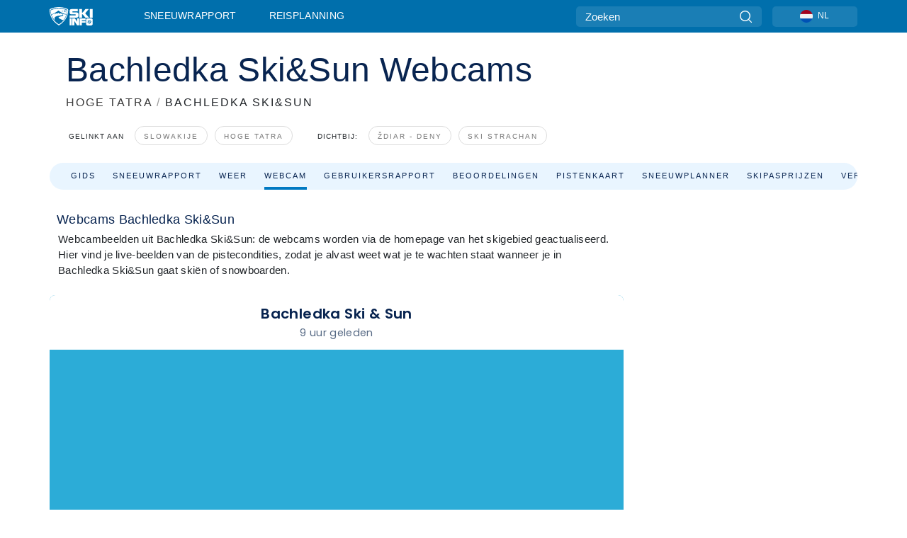

--- FILE ---
content_type: text/html; charset=utf-8
request_url: https://www.skiinfo.nl/hoge-tatra/bachledova-jezersko-zdiar/webcam
body_size: 70512
content:
<!DOCTYPE html><html lang="nl-NL"><head><meta charSet="utf-8"/><title>Webcam Bachledka Ski&amp;Sun. Bekijk webcambeelden uit Bachledka Ski&amp;Sun.</title><meta name="viewport" content="initial-scale=1.0, width=device-width"/><meta name="description" content="Webcam Bachledka Ski&amp;Sun, webcamoverzicht met live webcams uit Bachledka Ski&amp;Sun. Check alle webcams vooraleer je op wintersportvakantie vertrekt."/><link rel="canonical" href="https://www.skiinfo.nl/hoge-tatra/bachledova-jezersko-zdiar/webcam"/><meta name="smartbanner:title" content="OnTheSnow Ski &amp; Snow Report"/><meta name="smartbanner:author" content="Ski &amp; Snow Conditions"/><meta name="smartbanner:hide-path" content="/"/><meta name="smartbanner:icon-apple" content="https://images.onthesnow.com/images/apple-touch-icon.png"/><meta name="smartbanner:icon-google" content="https://images.onthesnow.com/images/apple-touch-icon.png"/><meta name="smartbanner:button" content="OPEN"/><meta name="smartbanner:button-url-apple" content="https://apps.apple.com/us/app/onthesnow-ski-snow-report/id300412347"/><meta name="smartbanner:button-url-google" content="https://play.google.com/store/apps/details?id=com.skireport"/><meta name="smartbanner:enabled-platforms" content="android,ios"/><meta name="smartbanner:close-label" content="Close"/><meta property="og:url" content="https://www.skiinfo.nl/hoge-tatra/bachledova-jezersko-zdiar/webcam"/><meta property="og:type" content="website"/><meta property="og:title" content="Webcam Bachledka Ski&amp;Sun. Bekijk webcambeelden uit Bachledka Ski&amp;Sun."/><meta property="og:locale" content="nl-NL"/><meta property="og:description" content="Webcam Bachledka Ski&amp;Sun, webcamoverzicht met live webcams uit Bachledka Ski&amp;Sun. Check alle webcams vooraleer je op wintersportvakantie vertrekt."/><meta property="og:image" content="https://cdn.bfldr.com/WIENNW6Q/as/g3wjs3qgbrs677kts364r/Bachledka_SkiSun?auto=webp&amp;format=png"/><meta name="twitter:card" content="summary_large_image"/><meta property="twitter:url" content="https://www.skiinfo.nl/hoge-tatra/bachledova-jezersko-zdiar/webcam"/><meta name="twitter:site" content="@onthesnow"/><meta name="twitter:title" content="Webcam Bachledka Ski&amp;Sun. Bekijk webcambeelden uit Bachledka Ski&amp;Sun."/><meta name="twitter:description" content="Webcam Bachledka Ski&amp;Sun, webcamoverzicht met live webcams uit Bachledka Ski&amp;Sun. Check alle webcams vooraleer je op wintersportvakantie vertrekt."/><meta name="twitter:image" content="https://cdn.bfldr.com/WIENNW6Q/as/g3wjs3qgbrs677kts364r/Bachledka_SkiSun?auto=webp&amp;format=png"/><link rel="manifest" href="/manifest.json"/><meta name="next-head-count" content="28"/><link rel="apple-touch-icon" sizes="180x180" href="/apple-touch-icon.png"/><link rel="icon" type="image/png" sizes="32x32" href="/favicon-32x32.png"/><link rel="icon" type="image/png" sizes="16x16" href="/favicon-16x16.png"/><link rel="mask-icon" href="/safari-pinned-tab.svg" color="#5bbad5"/><meta name="msapplication-TileColor" content="#2d89ef"/><meta name="theme-color" content="#ffffff"/><link rel="preconnect" href="https://fonts.googleapis.com"/><link rel="preconnect" href="https://fonts.gstatic.com" crossorigin="anonymous"/><link rel="preload" as="style" href="https://fonts.googleapis.com/css2?family=Roboto:wght@100;300;400;500;600;700;900&amp;family=Poppins:wght@100;300;400;500;600;700;900&amp;display=swap"/><link rel="stylesheet" href="https://fonts.googleapis.com/css2?family=Roboto:wght@100;300;400;500;600;700;900&amp;family=Poppins:wght@100;300;400;500;600;700;900&amp;display=swap" media="print"/><noscript><link rel="stylesheet" href="https://fonts.googleapis.com/css2?family=Roboto:wght@100;300;400;500;600;700;900&amp;family=Poppins:wght@100;300;400;500;600;700;900&amp;display=swap"/></noscript><link href="https://fonts.googleapis.com/css2?family=Poppins:ital,wght@0,300;0,400;0,500;0,600;0,700;0,800;1,300;1,400;1,500;1,600;1,700;1,800&amp;display=swap" rel="stylesheet"/><script type="text/plain" async="" class="optanon-category-C0004">(function(w,d,s,l,i){w[l]=w[l]||[];w[l].push({'gtm.start':
          new Date().getTime(),event:'gtm.js'});var f=d.getElementsByTagName(s)[0],
          j=d.createElement(s),dl=l!='dataLayer'?'&l='+l:'';j.async=true;j.src=
          'https://www.googletagmanager.com/gtm.js?id='+i+dl;f.parentNode.insertBefore(j,f);
          })(window,document,'script','dataLayer','GTM-5SCH5W8');</script><meta name="google-site-verification" content="xl1i2-dmbSSbf9QcrH_CPJD-rNGTfsgID4aZRSyJR_Q"/><style>
                    #onetrust-consent-sdk { display: none }
                    </style><script type="text/javascript">
          window.OptanonWrapper = function() {
            console.log("OptanonWrapper fired", OneTrust.IsAlertBoxClosed());
            window.isOneTrustScriptLoaded = true;

            if (window.parseOTCookie) {
              parseOTCookie(true);
            }
          }</script><script type="text/javascript" src="//ajax.googleapis.com/ajax/libs/jquery/3.6.1/jquery.min.js"></script><script type="text/javascript" src="//mijn.skiinfo.nl/c/assets/pigeon.js?v1"></script><script type="text/javascript">var Pigeon = new PigeonClass({
                    subdomain: 'mijn.skiinfo.nl',
                    fingerprint: true,
                    idp: false // true if subdomain does not share the same primary domain this script is installed on
                   });
                
                Pigeon.oneTrust('enable', { ignoreCookieCategories:['C0001','C0003'] } );
                   
                Pigeon.paywall({
                    // redirect: true || 'modal' Setting true or false tells Pigeon whether to redirect to 
                    // preset promotional page or not. Setting 'modal' tells the page to popup the
                    // standard promotional dialog.
                    redirect:false, 
                    free:false, // default: false. Setting true overrides the Pigeon Cloud presets, allowing this page to be free.
                    success:function(response){
                    // do stuff here with response
                    // See Pigeon Response Reference in documentation for available variables.
                    }
                });
                
                
                </script><script defer="" type="text/javascript">Pigeon.paywallPromise.done(function(response){
                // Is user logged in and enabled
                if( response.user_status ){
                    window.pigeonProps = {
                       trKey: 'nav.footer.accountSettings',
                       href: 'https://mijn.skiinfo.nl/user/',
                       fallback: 'Account Settings'
                    }
                } else {
                    window.pigeonProps = {
                       trKey: 'nav.footer.rejectConsent',
                       href: 'https://www.skiinfo.nl/news/privacy/',
                       fallback: 'Reject Consent'
                    }
                }
                if(window.updatePigeonProps) {
                    window.updatePigeonProps();
                }
            });</script><script src="https://cdn.cookielaw.org/scripttemplates/otSDKStub.js" type="text/javascript" charSet="UTF-8" data-domain-script="ab930af7-cb57-4d79-b539-00df0818406f"></script><link rel="stylesheet" href="/smartbanner/smartbanner.min.css"/><script defer="" src="/smartbanner/smartbanner.min.js"></script><link rel="preload" href="https://nextjs.onthesnow.com/_next/static/css/aa0e96e459c5c095.css" as="style"/><link rel="stylesheet" href="https://nextjs.onthesnow.com/_next/static/css/aa0e96e459c5c095.css" data-n-g=""/><link rel="preload" href="https://nextjs.onthesnow.com/_next/static/css/4de4e3fbe9b82a94.css" as="style"/><link rel="stylesheet" href="https://nextjs.onthesnow.com/_next/static/css/4de4e3fbe9b82a94.css" data-n-p=""/><link rel="preload" href="https://nextjs.onthesnow.com/_next/static/css/d6715af7501c8f60.css" as="style"/><link rel="stylesheet" href="https://nextjs.onthesnow.com/_next/static/css/d6715af7501c8f60.css" data-n-p=""/><link rel="preload" href="https://nextjs.onthesnow.com/_next/static/css/8be56b26b3e4bfe7.css" as="style"/><link rel="stylesheet" href="https://nextjs.onthesnow.com/_next/static/css/8be56b26b3e4bfe7.css" data-n-p=""/><link rel="preload" href="https://nextjs.onthesnow.com/_next/static/css/56a9a8783b6ce40a.css" as="style"/><link rel="stylesheet" href="https://nextjs.onthesnow.com/_next/static/css/56a9a8783b6ce40a.css"/><noscript data-n-css=""></noscript><script defer="" nomodule="" src="https://nextjs.onthesnow.com/_next/static/chunks/polyfills-c67a75d1b6f99dc8.js"></script><script defer="" src="https://nextjs.onthesnow.com/_next/static/chunks/5953.41bbe2dd86498f39.js"></script><script defer="" src="https://nextjs.onthesnow.com/_next/static/chunks/2220.d81ed58aed146073.js"></script><script src="https://nextjs.onthesnow.com/_next/static/chunks/webpack-d73eba7ff0bdee74.js" defer=""></script><script src="https://nextjs.onthesnow.com/_next/static/chunks/framework-c785d58f95541f19.js" defer=""></script><script src="https://nextjs.onthesnow.com/_next/static/chunks/main-35ccc97ee3abffe0.js" defer=""></script><script src="https://nextjs.onthesnow.com/_next/static/chunks/pages/_app-220c76ef4f11d626.js" defer=""></script><script src="https://nextjs.onthesnow.com/_next/static/chunks/fec483df-025b67593f65e72d.js" defer=""></script><script src="https://nextjs.onthesnow.com/_next/static/chunks/9669-b100a0bcd7abbd2e.js" defer=""></script><script src="https://nextjs.onthesnow.com/_next/static/chunks/9861-1e768c62a1e811b5.js" defer=""></script><script src="https://nextjs.onthesnow.com/_next/static/chunks/4221-2d3eed0b0f8c238c.js" defer=""></script><script src="https://nextjs.onthesnow.com/_next/static/chunks/2050-63886329d538a06f.js" defer=""></script><script src="https://nextjs.onthesnow.com/_next/static/chunks/1605-9dcf4a4be1483119.js" defer=""></script><script src="https://nextjs.onthesnow.com/_next/static/chunks/8033-bdfbe0588b213143.js" defer=""></script><script src="https://nextjs.onthesnow.com/_next/static/chunks/1036-d3fc8e39a0906a4d.js" defer=""></script><script src="https://nextjs.onthesnow.com/_next/static/chunks/9121-5e55d722588176f0.js" defer=""></script><script src="https://nextjs.onthesnow.com/_next/static/chunks/1983-8ad8605093f9e35a.js" defer=""></script><script src="https://nextjs.onthesnow.com/_next/static/chunks/2974-570e456ff5fece53.js" defer=""></script><script src="https://nextjs.onthesnow.com/_next/static/chunks/1994-e496443910856d54.js" defer=""></script><script src="https://nextjs.onthesnow.com/_next/static/chunks/7796-e38cda8f07e00c24.js" defer=""></script><script src="https://nextjs.onthesnow.com/_next/static/chunks/1-4cf52f3bf0872ab3.js" defer=""></script><script src="https://nextjs.onthesnow.com/_next/static/chunks/2797-0ccd6666e06d2eae.js" defer=""></script><script src="https://nextjs.onthesnow.com/_next/static/chunks/536-0d6d52d94f223ea7.js" defer=""></script><script src="https://nextjs.onthesnow.com/_next/static/chunks/3066-a9594de9e2ceacde.js" defer=""></script><script src="https://nextjs.onthesnow.com/_next/static/chunks/pages/%5Bregion%5D/%5Bresort%5D/webcam-d3f7577177bada3d.js" defer=""></script><script src="https://nextjs.onthesnow.com/_next/static/2.8.17_nl-NL/_buildManifest.js" defer=""></script><script src="https://nextjs.onthesnow.com/_next/static/2.8.17_nl-NL/_ssgManifest.js" defer=""></script></head><body><div id="__next"><noscript><iframe title="Google Tag Manager" src="https://www.googletagmanager.com/ns.html?id=GTM-5SCH5W8" height="0" width="0" style="display:none;visibility:hidden"></iframe></noscript><div id="GPTScripts"></div><noscript><img height="1" width="1" alt="facebook-pixel" class="optanon-category-C0004" style="display:none" src="https://www.facebook.com/tr?id=419774891779343&amp;ev=PageView&amp;noscript=1"/></noscript><div id="FPC-with-scripts"></div><noscript><img style="position:absolute" alt="" src="https://pubads.g.doubleclick.net/activity;dc_iu=/7730/DFPAudiencePixel;ord=1;dc_seg=7264807841?" width="1" height="1"/></noscript><nav class="styles_box___Anpz"><div class="container-xl p-0"><div><div class="styles_logo__SQxSo"><a tabindex="-1" href="/"><svg viewBox="0 0 240 102" fill="none" xmlns="http://www.w3.org/2000/svg"><path d="M102.491 12.257C93.605 6.504 73.678.17 51.498 0 29.322.17 9.396 6.504.506 12.257.19 12.466-7.634 64.974 51.498 102c59.137-37.026 51.315-89.534 50.993-89.743zM51.498 95.839C-2.108 62.676 4.987 15.647 5.275 15.466c8.057-5.159 26.122-10.828 46.223-10.98 20.103.152 38.17 5.821 46.232 10.98.284.18 7.381 47.21-46.232 80.373z" fill="#fff"></path><path d="M95.565 17.875C87.878 13.24 70.659 8.135 51.496 8c-19.16.134-36.378 5.24-44.058 9.875-.136.083-1.82 10.26 2.478 24.125.379-.2 14.336-7.552 21.544-11.417 7.53-4.04 17.358-11.62 17.8-11.646.689-.055 3.613 4.09 14.262 9.794 9.742 5.223 17.17 8.15 29.925 12.053 3.836-13.24 2.248-22.829 2.118-22.909zm-11.248-1.893l1.181 3.463 3.508-1.154-1.136 2.246-3.51 1.16-1.179-3.466 1.136-2.249zM69.67 19.416l1.194 1.636 1.659-1.17-.228 1.365-1.658 1.174-1.194-1.638.227-1.367zm-2.68 4.249l1.662-1.175-1.192-1.633 1.39.224 1.19 1.633-1.662 1.177-1.389-.226zm4.484 2.52L70.28 24.55l-1.66 1.17.228-1.366 1.66-1.174 1.194 1.638-.228 1.367zm2.212-1.44l-1.39-.223-1.19-1.632 1.663-1.176 1.389.225-1.665 1.174 1.193 1.633zm6.023-7.43l2.283 1.12 1.178 3.452-3.518 1.164-2.286-1.121 3.517-1.16-1.174-3.455zm4.057 11.341l-1.18-3.462-3.509 1.157 1.136-2.25 3.514-1.158 1.178 3.464-1.139 2.25zm1.641 5.395l.502-.941-.951-.493.707-.217.954.493-.502.94-.71.218zm.245-2.625l.956.494.503-.94.22.699-.5.937-.959-.494-.22-.696zm1.519 2.278l-.502.938-.22-.697.503-.94.953.494.222.697-.956-.492zm.944-.484l-.954-.492.505-.942.707-.217-.502.942.954.494-.71.215zm-.912-9.348l1.175 3.455-2.285-1.12-1.178-3.457 3.519-1.16 2.287 1.123-3.518 1.16z" fill="#fff"></path><path d="M84.931 42.607s-10.153-4.69-18.103-6.586c-2.128-.507 18.47 8.436 2.874 13.506-12.287 3.996-40.062 5.897 5.4 23.473C84.922 62.421 90.212 51.65 93 42.451c-1.67-.624-5.736-2.052-14.026-4.534-3.239-.966 5.37 3.723 5.957 4.69z" fill="#fff"></path><path d="M56.27 47.143c34.427-3.23 1.611-14.096 1.611-14.096l-.367 6.755s-5.93-7.49-7.103-8.664c-1.174-1.174-4.542 5.582-5.421 4.259-.879-1.32-4.76-1.984-7.692-.66-2.93 1.321-8.13 5.067-9.23 5.286-2.906.584 10.336-9.803 6.082-7.71-6.514 3.207-17.283 7.943-23.15 11.46 3.195 9.521 9.159 20.56 20.074 31.227-7.313-11.242-8.278-24.717 25.196-27.857zM230.613 62.603c-9.504 0-19.656.022-19.656.022s-4.722-.094-6.754 3.064c-2.025 3.143-1.822 6.597-1.822 6.597v19.507s-.04 5.439 2.809 7.769c2.849 2.332 6.178 2.023 6.178 2.023h18.845s9.149.906 9.149-9.852V72.33c-.002 0 .745-9.727-8.749-9.727zm-11.008 7.182l3.228 6.364 6.365-3.205-1.532 4.654-6.366 3.213-3.229-6.367 1.534-4.659zm-11.585 13.42l6.385-3.218-3.217-6.348 4.669 1.532 3.226 6.343-6.386 3.218-4.677-1.527zm14.111 11.217l-3.223-6.362-6.365 3.207 1.528-4.66 6.372-3.21 3.224 6.365-1.536 4.66zm5.203-10.193l3.22 6.345-4.673-1.527-3.223-6.354 6.382-3.213 4.681 1.532-6.387 3.217zM111 45.9h33.335v-5.374h-19.736c-1.504 0-2.81-.047-3.925-.143-1.114-.094-2.085-.261-2.914-.502-.828-.238-1.554-.56-2.176-.967a10.978 10.978 0 01-1.787-1.469c-1.863-1.91-2.797-4.634-2.797-8.172V23.9c0-2.818.232-4.992.699-6.521.467-1.529 1.295-2.77 2.488-3.727 1.189-1.003 2.653-1.694 4.39-2.077 1.734-.383 4.207-.575 7.42-.575h30.849v12.9h-29.761v5.373h17.25c3.211 0 5.646.133 7.304.396 1.658.263 3.081.728 4.274 1.398 1.45.812 2.565 2.042 3.342 3.69.777 1.648 1.165 3.57 1.165 5.768v5.373c0 2.677-.272 4.78-.815 6.307a8.17 8.17 0 01-2.759 3.798c-.673.526-1.373.968-2.099 1.326-.726.358-1.58.645-2.563.86-.985.216-2.111.37-3.381.467a60.28 60.28 0 01-4.467.143H111v-12.9zM164.061 11h16.085v18.918h3.73L198.718 11h18.958l-19.97 23.648 21.525 24.15h-20.513l-14.843-18.416h-3.73v18.417h-16.084V11zM222.894 11h16.085v47.799h-16.085V11zM111 62.994h11.941v38.475H111V62.994zM126.226 62.994h14.94l11.133 18.344V62.994h11.941v38.475h-11.537l-14.538-23.535v23.535h-11.94V62.994h.001zM167.492 62.994h32.361v10.384h-20.42v4.614h20.421v8.48h-20.421v14.997h-11.941V62.994z" fill="#fff"></path></svg></a></div><div class="styles_desktopMenu__lxfmC"><a href="/sneeuwhoogtes-sneeuwbericht">Sneeuwrapport</a><a href="/skigebied">Reisplanning</a></div></div><div><div class="styles_search__UiDjC"><form><input type="search" name="search" placeholder="Zoeken"/><button type="button" title="Zoeken"><svg viewBox="0 0 24 24" xmlns="http://www.w3.org/2000/svg"><path d="M10.57 0C4.74 0 0 4.741 0 10.57c0 5.827 4.741 10.568 10.57 10.568 5.827 0 10.568-4.741 10.568-10.569C21.138 4.741 16.397 0 10.57 0zm0 19.187c-4.753 0-8.619-3.866-8.619-8.618 0-4.752 3.866-8.618 8.618-8.618 4.752 0 8.618 3.866 8.618 8.618 0 4.752-3.866 8.618-8.618 8.618z"></path><path d="M23.714 22.334l-5.593-5.593a.975.975 0 10-1.38 1.38l5.593 5.593a.972.972 0 001.38 0 .975.975 0 000-1.38z"></path></svg></button></form></div><div class="styles_langPicker__IbnXq"><div class="styles_langWrapper__Fb8X0"><a class="styles_langButton__7sCTT"><div><img src="/assets/flags/NL.png" alt="NL" width="18" height="18" title="NL"/><span>NL</span></div></a><div class="styles_langDropdown__KCcDf"><a class="lang-select" href="https://www.onthesnow.com"><div><span>US</span></div></a><a class="lang-select" href="https://www.onthesnow.co.uk"><div><span>UK</span></div></a><a class="lang-select" href="https://www.skiinfo.se"><div><span>SV</span></div></a><a class="lang-select" href="https://www.onthesnow.sk"><div><span>SK</span></div></a><a class="lang-select" href="https://www.skiinfo.pl"><div><span>PL</span></div></a><a class="lang-select" href="https://www.skiinfo.de"><div><span>DE</span></div></a><a class="lang-select" href="https://es.skiinfo.com"><div><span>ES</span></div></a><a class="lang-select" href="https://www.skiinfo.it"><div><span>IT</span></div></a><a class="lang-select" href="https://www.skiinfo.no"><div><span>NO</span></div></a><a class="lang-select" href="https://www.skiinfo.dk"><div><span>DA</span></div></a><a class="lang-select" href="https://www.skiinfo.fr"><div><span>FR</span></div></a><a class="lang-select" href="https://www.skiinfo.nl"><div><span>NL</span></div></a><a class="lang-select" href="https://www.onthesnow.cz"><div><span>CZ</span></div></a></div></div></div><div tabindex="-1" role="button" class="styles_searchToggle__L4_lN"><svg viewBox="0 0 24 24" xmlns="http://www.w3.org/2000/svg"><path d="M10.57 0C4.74 0 0 4.741 0 10.57c0 5.827 4.741 10.568 10.57 10.568 5.827 0 10.568-4.741 10.568-10.569C21.138 4.741 16.397 0 10.57 0zm0 19.187c-4.753 0-8.619-3.866-8.619-8.618 0-4.752 3.866-8.618 8.618-8.618 4.752 0 8.618 3.866 8.618 8.618 0 4.752-3.866 8.618-8.618 8.618z"></path><path d="M23.714 22.334l-5.593-5.593a.975.975 0 10-1.38 1.38l5.593 5.593a.972.972 0 001.38 0 .975.975 0 000-1.38z"></path></svg></div><div tabindex="-1" role="button" class="styles_burger__OiHl4"><svg viewBox="0 0 25 20" xmlns="http://www.w3.org/2000/svg"><rect width="25" height="3.333" rx="1.667"></rect><rect y="8.334" width="25" height="3.333" rx="1.667"></rect><rect y="16.666" width="25" height="3.333" rx="1.667"></rect></svg></div></div></div><div class="styles_mobileMenu__EWmNZ"><div class="styles_head__cDv3M"><div class="container"><div tabindex="-1" role="button" class="styles_burger__OiHl4"><svg viewBox="0 0 25 20" xmlns="http://www.w3.org/2000/svg"><rect width="25" height="3.333" rx="1.667"></rect><rect y="8.334" width="25" height="3.333" rx="1.667"></rect><rect y="16.666" width="25" height="3.333" rx="1.667"></rect></svg></div></div></div><div class="styles_links__OPHIm"><a href="/sneeuwhoogtes-sneeuwbericht">Sneeuwrapport</a></div></div></nav><div class="SizeMonitor_wrapper__pWZ2x" style="height:0px"><div class="SizeMonitor_inner__ea5ry"><div class="adunit_main__SsoLJ" data-resort="2917" data-resort-name="Bachledka Ski&amp;Sun" data-language="nl-NL" data-country="SK"></div></div></div><div class="adunit_main__SsoLJ adunit_popup__ikrQJ" data-resort="2917" data-resort-name="Bachledka Ski&amp;Sun" data-language="nl-NL" data-country="SK"></div><div class="container-xl content-container"><div class="styles_header__LIzdC"><div class="styles_content__17ubJ"><div class="styles_hero__28E9o"><div><div class="styles_title__nwByn"><h1>Bachledka Ski&amp;Sun Webcams</h1></div><div class="styles_subtitle__uu40P"><h2><a href="/hoge-tatra/sneeuwhoogtes-sneeuwbericht">HOGE TATRA</a> <span class="styles_seperator__rWZRs">/</span> <!-- -->BACHLEDKA SKI&amp;SUN</h2></div><div class="styles_tagsContainer__wqBiQ"><div class="styles_rows__4zqtZ styles_rowsNonPartner__1TJ40"><div class="styles_row___yPCL"><p>Gelinkt aan</p><a class="styles_tag__GOIyD" href="/slowakije/sneeuwhoogtes-sneeuwbericht">Slowakije</a><a class="styles_tag__GOIyD" href="/hoge-tatra/sneeuwhoogtes-sneeuwbericht">Hoge Tatra</a></div><div class="styles_row___yPCL"><p>Dichtbij:</p><a class="styles_tag__GOIyD" href="/hoge-tatra/zdiar-deny/sneeuwhoogtes-sneeuwbericht">Ždiar - Deny</a><a class="styles_tag__GOIyD" href="/hoge-tatra/zdiar-strachan/sneeuwhoogtes-sneeuwbericht">Ski Strachan</a></div></div></div></div></div><div class="styles_links__CG2WY"><div class="Link_linkContainer__j_XC5"><a href="/hoge-tatra/bachledova-jezersko-zdiar/skigebied" rel="" class="Link_link__jRQZF Link_redesigned___kOm_">Gids</a></div><div class="Link_linkContainer__j_XC5"><a href="/hoge-tatra/bachledova-jezersko-zdiar/sneeuwhoogtes-sneeuwbericht" rel="" class="Link_link__jRQZF Link_redesigned___kOm_">Sneeuwrapport</a></div><div class="Link_linkContainer__j_XC5"><a href="/hoge-tatra/bachledova-jezersko-zdiar/weer-weerbericht" rel="" class="Link_link__jRQZF Link_redesigned___kOm_">Weer</a></div><div class="Link_linkContainer__j_XC5 Link_active__r16jD"><a href="/hoge-tatra/bachledova-jezersko-zdiar/webcam" rel="" class="Link_link__jRQZF Link_redesigned___kOm_">Webcam</a></div><div class="Link_linkContainer__j_XC5"><a href="/hoge-tatra/bachledova-jezersko-zdiar/sneeuwbericht-reacties" rel="" class="Link_link__jRQZF Link_redesigned___kOm_">Gebruikersrapport</a></div><div class="Link_linkContainer__j_XC5"><a href="/hoge-tatra/bachledova-jezersko-zdiar/beoordelingen" rel="" class="Link_link__jRQZF Link_redesigned___kOm_">Beoordelingen</a></div><div class="Link_linkContainer__j_XC5"><a href="/hoge-tatra/bachledova-jezersko-zdiar/pisteplattegrond-skikaart" rel="" class="Link_link__jRQZF Link_redesigned___kOm_">Pistenkaart</a></div><div class="Link_linkContainer__j_XC5"><a href="/hoge-tatra/bachledova-jezersko-zdiar/sneeuwgeschiedenis-sneeuwhistorie" rel="" class="Link_link__jRQZF Link_redesigned___kOm_">Sneeuwplanner</a></div><div class="Link_linkContainer__j_XC5"><a href="/hoge-tatra/bachledova-jezersko-zdiar/prijs-skipas" rel="" class="Link_link__jRQZF Link_redesigned___kOm_">Skipasprijzen</a></div></div></div></div><div class="styles_layout__Zkjid layout-container"><style>#nprogress{pointer-events:none}#nprogress .bar{background:#29d;position:fixed;z-index:1600;top: 0;left:0;width:100%;height:3px}#nprogress .peg{display:block;position:absolute;right:0;width:100px;height:100%;box-shadow:0 0 10px #29d,0 0 5px #29d;opacity:1;-webkit-transform:rotate(3deg) translate(0px,-4px);-ms-transform:rotate(3deg) translate(0px,-4px);transform:rotate(3deg) translate(0px,-4px)}#nprogress .spinner{display:block;position:fixed;z-index:1600;top: 15px;right:15px}#nprogress .spinner-icon{width:18px;height:18px;box-sizing:border-box;border:2px solid transparent;border-top-color:#29d;border-left-color:#29d;border-radius:50%;-webkit-animation:nprogress-spinner 400ms linear infinite;animation:nprogress-spinner 400ms linear infinite}.nprogress-custom-parent{overflow:hidden;position:relative}.nprogress-custom-parent #nprogress .bar,.nprogress-custom-parent #nprogress .spinner{position:absolute}@-webkit-keyframes nprogress-spinner{0%{-webkit-transform:rotate(0deg)}100%{-webkit-transform:rotate(360deg)}}@keyframes nprogress-spinner{0%{transform:rotate(0deg)}100%{transform:rotate(360deg)}}</style><div class="styles_main__AIw_d"><article class="styles_box__DnDyN"><div class="styles_box__nvOx2"><h2 class="styles_title__7rSWH">Webcams Bachledka Ski&amp;Sun</h2><div class="styles_links__vwiP3"></div></div><div class="styles_box__A8NLW">Webcambeelden uit Bachledka Ski&amp;Sun: de webcams worden via de homepage van het skigebied geactualiseerd. Hier vind je live-beelden van de pistecondities, zodat je alvast weet wat je te wachten staat wanneer je in Bachledka Ski&amp;Sun gaat skiën of snowboarden.</div></article><div data-adunit="fpv" class="adunit_adMonitorWrapper__AI91I adunit_inactive__r0ZT6 adunit_production__XqkCy"><div class="SizeMonitor_wrapper__pWZ2x" style="height:0px"><div class="SizeMonitor_inner__ea5ry"><div class="adunit_adMonitor__4H_ZB adunit_inactive__r0ZT6 adunit_production__XqkCy" title="Debug: Advertisement is ignored here"></div></div></div></div><article class="styles_box__DnDyN styles_container__MlgNf"><h3 class="styles_heading__9yjQG">Plan jouw trip</h3><div class="styles_tripControlBlock__fEZOi"></div><form class="styles_wrapper__hfv6n"><div class="styles_form__joJUn"><div><div class="styles_dateInput__nuji2 styles_taWidgetDateInput__8OITD"><label for="fromDate">Check in</label><div class="styles_flex__fpLSw flatpickr"><input id="fromDate" type="text"/><button type="button"><svg width="24" height="24" fill="none" xmlns="http://www.w3.org/2000/svg"><path d="M2 12c0-3.771 0-5.657 1.172-6.828C4.343 4 6.229 4 10 4h4c3.771 0 5.657 0 6.828 1.172C22 6.343 22 8.229 22 12v2c0 3.771 0 5.657-1.172 6.828C19.657 22 17.771 22 14 22h-4c-3.771 0-5.657 0-6.828-1.172C2 19.657 2 17.771 2 14v-2z" stroke="#082450" stroke-width="1.5"></path><path d="M7 4V2.5M17 4V2.5M2.5 9h19" stroke="#082450" stroke-width="1.5" stroke-linecap="round"></path><path d="M18 17a1 1 0 11-2 0 1 1 0 012 0zm0-4a1 1 0 11-2 0 1 1 0 012 0zm-5 4a1 1 0 11-2 0 1 1 0 012 0zm0-4a1 1 0 11-2 0 1 1 0 012 0zm-5 4a1 1 0 11-2 0 1 1 0 012 0zm0-4a1 1 0 11-2 0 1 1 0 012 0z" fill="#082450"></path></svg></button></div></div><div class="styles_dateInput__nuji2"><label for="toDate">Check out</label><div class="styles_flex__fpLSw"><input id="toDate" type="text"/><button type="button"><svg width="24" height="24" fill="none" xmlns="http://www.w3.org/2000/svg"><path d="M2 12c0-3.771 0-5.657 1.172-6.828C4.343 4 6.229 4 10 4h4c3.771 0 5.657 0 6.828 1.172C22 6.343 22 8.229 22 12v2c0 3.771 0 5.657-1.172 6.828C19.657 22 17.771 22 14 22h-4c-3.771 0-5.657 0-6.828-1.172C2 19.657 2 17.771 2 14v-2z" stroke="#082450" stroke-width="1.5"></path><path d="M7 4V2.5M17 4V2.5M2.5 9h19" stroke="#082450" stroke-width="1.5" stroke-linecap="round"></path><path d="M18 17a1 1 0 11-2 0 1 1 0 012 0zm0-4a1 1 0 11-2 0 1 1 0 012 0zm-5 4a1 1 0 11-2 0 1 1 0 012 0zm0-4a1 1 0 11-2 0 1 1 0 012 0zm-5 4a1 1 0 11-2 0 1 1 0 012 0zm0-4a1 1 0 11-2 0 1 1 0 012 0z" fill="#082450"></path></svg></button></div></div></div><div><div class="styles_button__bsgBk"><button class="styles_box__or16V">Zoek</button></div></div></div></form></article></div><aside class="styles_side__iviI4"><div class="adunit_nonSticky__Ox_d0"><div class="adunit_main__SsoLJ adunit_sky__8SqWp" data-resort="2917" data-resort-name="Bachledka Ski&amp;Sun" data-language="nl-NL" data-country="SK"></div></div></aside><script type="application/ld+json">{"@context":"https://schema.org","@type":"BreadcrumbList","itemListElement":[{"@type":"ListItem","position":1,"item":{"@id":"/hoge-tatra/sneeuwhoogtes-sneeuwbericht","name":"Hoge Tatra"}},{"@type":"ListItem","position":2,"item":{"@id":"/hoge-tatra/bachledova-jezersko-zdiar/webcam","name":"Bachledka Ski&Sun"}}]}</script></div></div><div class="styles_box__bvCpu"><div></div></div><div class="styles_box__2i0a8"><div class="styles_top__MG_k5"><div class="styles_mountains__OaWyo"><svg width="220" height="89" fill="none" xmlns="http://www.w3.org/2000/svg" class="styles_m2__dopkI"><path d="M129.5 0l48 48L220 88.5H0l53-53L73.5 56l56-56z" fill="#292929"></path></svg><svg width="287" height="207" fill="none" xmlns="http://www.w3.org/2000/svg" class="styles_m1__6g7E_"><path d="M329.176 43.5L286.1 77l-95.795-18L0 207h704v-40.5L489.907 0l-84.223 43.5h-76.508z" fill="#191919"></path></svg><svg width="108" height="89" fill="none" xmlns="http://www.w3.org/2000/svg" class="styles_m3__R9l7C"><path d="M-22 0l-48 48v40.5h177.5l-53-53L34 56-22 0z" fill="#0E0E0E" fill-opacity="0.64"></path></svg></div><div class="styles_content__Nti3C"><div class="container-xl"><div class="styles_left__VFnwy"><nav class="styles_bold__oqC0K"><svg viewBox="0 0 240 102" fill="none" xmlns="http://www.w3.org/2000/svg"><path d="M102.491 12.257C93.605 6.504 73.678.17 51.498 0 29.322.17 9.396 6.504.506 12.257.19 12.466-7.634 64.974 51.498 102c59.137-37.026 51.315-89.534 50.993-89.743zM51.498 95.839C-2.108 62.676 4.987 15.647 5.275 15.466c8.057-5.159 26.122-10.828 46.223-10.98 20.103.152 38.17 5.821 46.232 10.98.284.18 7.381 47.21-46.232 80.373z" fill="#fff"></path><path d="M95.565 17.875C87.878 13.24 70.659 8.135 51.496 8c-19.16.134-36.378 5.24-44.058 9.875-.136.083-1.82 10.26 2.478 24.125.379-.2 14.336-7.552 21.544-11.417 7.53-4.04 17.358-11.62 17.8-11.646.689-.055 3.613 4.09 14.262 9.794 9.742 5.223 17.17 8.15 29.925 12.053 3.836-13.24 2.248-22.829 2.118-22.909zm-11.248-1.893l1.181 3.463 3.508-1.154-1.136 2.246-3.51 1.16-1.179-3.466 1.136-2.249zM69.67 19.416l1.194 1.636 1.659-1.17-.228 1.365-1.658 1.174-1.194-1.638.227-1.367zm-2.68 4.249l1.662-1.175-1.192-1.633 1.39.224 1.19 1.633-1.662 1.177-1.389-.226zm4.484 2.52L70.28 24.55l-1.66 1.17.228-1.366 1.66-1.174 1.194 1.638-.228 1.367zm2.212-1.44l-1.39-.223-1.19-1.632 1.663-1.176 1.389.225-1.665 1.174 1.193 1.633zm6.023-7.43l2.283 1.12 1.178 3.452-3.518 1.164-2.286-1.121 3.517-1.16-1.174-3.455zm4.057 11.341l-1.18-3.462-3.509 1.157 1.136-2.25 3.514-1.158 1.178 3.464-1.139 2.25zm1.641 5.395l.502-.941-.951-.493.707-.217.954.493-.502.94-.71.218zm.245-2.625l.956.494.503-.94.22.699-.5.937-.959-.494-.22-.696zm1.519 2.278l-.502.938-.22-.697.503-.94.953.494.222.697-.956-.492zm.944-.484l-.954-.492.505-.942.707-.217-.502.942.954.494-.71.215zm-.912-9.348l1.175 3.455-2.285-1.12-1.178-3.457 3.519-1.16 2.287 1.123-3.518 1.16z" fill="#fff"></path><path d="M84.931 42.607s-10.153-4.69-18.103-6.586c-2.128-.507 18.47 8.436 2.874 13.506-12.287 3.996-40.062 5.897 5.4 23.473C84.922 62.421 90.212 51.65 93 42.451c-1.67-.624-5.736-2.052-14.026-4.534-3.239-.966 5.37 3.723 5.957 4.69z" fill="#fff"></path><path d="M56.27 47.143c34.427-3.23 1.611-14.096 1.611-14.096l-.367 6.755s-5.93-7.49-7.103-8.664c-1.174-1.174-4.542 5.582-5.421 4.259-.879-1.32-4.76-1.984-7.692-.66-2.93 1.321-8.13 5.067-9.23 5.286-2.906.584 10.336-9.803 6.082-7.71-6.514 3.207-17.283 7.943-23.15 11.46 3.195 9.521 9.159 20.56 20.074 31.227-7.313-11.242-8.278-24.717 25.196-27.857zM230.613 62.603c-9.504 0-19.656.022-19.656.022s-4.722-.094-6.754 3.064c-2.025 3.143-1.822 6.597-1.822 6.597v19.507s-.04 5.439 2.809 7.769c2.849 2.332 6.178 2.023 6.178 2.023h18.845s9.149.906 9.149-9.852V72.33c-.002 0 .745-9.727-8.749-9.727zm-11.008 7.182l3.228 6.364 6.365-3.205-1.532 4.654-6.366 3.213-3.229-6.367 1.534-4.659zm-11.585 13.42l6.385-3.218-3.217-6.348 4.669 1.532 3.226 6.343-6.386 3.218-4.677-1.527zm14.111 11.217l-3.223-6.362-6.365 3.207 1.528-4.66 6.372-3.21 3.224 6.365-1.536 4.66zm5.203-10.193l3.22 6.345-4.673-1.527-3.223-6.354 6.382-3.213 4.681 1.532-6.387 3.217zM111 45.9h33.335v-5.374h-19.736c-1.504 0-2.81-.047-3.925-.143-1.114-.094-2.085-.261-2.914-.502-.828-.238-1.554-.56-2.176-.967a10.978 10.978 0 01-1.787-1.469c-1.863-1.91-2.797-4.634-2.797-8.172V23.9c0-2.818.232-4.992.699-6.521.467-1.529 1.295-2.77 2.488-3.727 1.189-1.003 2.653-1.694 4.39-2.077 1.734-.383 4.207-.575 7.42-.575h30.849v12.9h-29.761v5.373h17.25c3.211 0 5.646.133 7.304.396 1.658.263 3.081.728 4.274 1.398 1.45.812 2.565 2.042 3.342 3.69.777 1.648 1.165 3.57 1.165 5.768v5.373c0 2.677-.272 4.78-.815 6.307a8.17 8.17 0 01-2.759 3.798c-.673.526-1.373.968-2.099 1.326-.726.358-1.58.645-2.563.86-.985.216-2.111.37-3.381.467a60.28 60.28 0 01-4.467.143H111v-12.9zM164.061 11h16.085v18.918h3.73L198.718 11h18.958l-19.97 23.648 21.525 24.15h-20.513l-14.843-18.416h-3.73v18.417h-16.084V11zM222.894 11h16.085v47.799h-16.085V11zM111 62.994h11.941v38.475H111V62.994zM126.226 62.994h14.94l11.133 18.344V62.994h11.941v38.475h-11.537l-14.538-23.535v23.535h-11.94V62.994h.001zM167.492 62.994h32.361v10.384h-20.42v4.614h20.421v8.48h-20.421v14.997h-11.941V62.994z" fill="#fff"></path></svg><div class="styles_navLinksContainer__EQv2v"><div class="styles_block__pxSFO"><a href="https://www.skiinfo.nl/news/contact-us/">Contacteer ons</a><span>/</span><a href="https://www.mountainnews.com/">Adverteren</a></div><div class="styles_block__pxSFO styles_support__fumo4"></div></div></nav><nav class="styles_small__z7eoG"><a href="/news/juridische-kennisgeving/">Juridische kennisgeving</a><span>/</span><a href="/news/privacy/">Privacy Policy</a><span>/</span><a href="/news/gebruiksvoorwaarden/">Algemene voorwaarden</a><span>/</span><a href="/sitemap">Sitemap</a><span>/</span><div class="styles_unitToggle__QiAA7"><div>Eenheden<!-- -->:</div><a class="styles_active__DiHqn">Metriek</a><a class="">Imperial</a><span>/</span></div><a id="pigeon-btn" class="pigeon-settings"></a></nav></div><div class="styles_right__VZuqe"><nav class="styles_social__Z2XhN"><a aria-label="Youtube" target="_blank" rel="noreferrer" href="https://www.youtube.com/user/skiinfofr"><svg viewBox="0 0 24 17" xmlns="http://www.w3.org/2000/svg"><path d="M23.506 2.66A3.024 3.024 0 0021.39.52C19.512 0 12 0 12 0S4.488 0 2.61.5C1.6.78.77 1.62.493 2.66 0 4.56 0 8.5 0 8.5s0 3.96.494 5.84a3.025 3.025 0 002.116 2.14C4.507 17 12 17 12 17s7.512 0 9.39-.5a3.024 3.024 0 002.116-2.14C24 12.46 24 8.52 24 8.52s.02-3.96-.494-5.86zM9.608 12.14V4.86l6.247 3.64-6.247 3.64z"></path></svg></a><a aria-label="Twitter" target="_blank" rel="noreferrer" href="https://www.twitter.com/SkiinfoFrance"><svg viewBox="0 0 1200 1227" xmlns="http://www.w3.org/2000/svg"><path d="M714.163 519.284L1160.89 0h-105.86L667.137 450.887 357.328 0H0l468.492 681.821L0 1226.37h105.866l409.625-476.152 327.181 476.152H1200L714.137 519.284h.026zM569.165 687.828l-47.468-67.894-377.686-540.24h162.604l304.797 435.991 47.468 67.894 396.2 566.721H892.476L569.165 687.854v-.026z"></path></svg></a><a aria-label="Instagram" target="_blank" rel="noreferrer" href="https://www.instagram.com/skiinfo.fr"><svg viewBox="0 0 17 18" xmlns="http://www.w3.org/2000/svg"><path fill-rule="evenodd" clip-rule="evenodd" d="M0 3.607A3.607 3.607 0 013.607 0h9.786A3.607 3.607 0 0117 3.607v9.885a3.607 3.607 0 01-3.607 3.607H3.607A3.607 3.607 0 010 13.492V3.607zm11.96 4.992a3.46 3.46 0 11-6.92 0 3.46 3.46 0 016.92 0zm1.63-3.657a1.137 1.137 0 100-2.274 1.137 1.137 0 000 2.274z"></path></svg></a><a aria-label="Facebook" target="_blank" rel="noreferrer" href="https://www.facebook.com/pages/skiinfonl/247285392953"><svg viewBox="0 0 9 17" xmlns="http://www.w3.org/2000/svg"><path d="M6.926 2.783h1.547V.118A20.189 20.189 0 006.219 0C3.99 0 2.461 1.388 2.461 3.938v2.348H0v2.979h2.461v7.497H5.48V9.266H7.84l.375-2.98H5.478V4.234c0-.861.235-1.45 1.448-1.45z"></path></svg></a></nav><nav class="styles_apps__3l_zd"><a aria-label="Google Play" target="_blank" rel="noreferrer" href="https://play.google.com/store/apps/details?id=com.skireport&amp;feature=related_apps"><svg width="107" height="40" fill="none" xmlns="http://www.w3.org/2000/svg"><path d="M53.386 21.609c-1.857 0-3.37 1.372-3.37 3.263 0 1.879 1.513 3.263 3.37 3.263 1.857 0 3.37-1.384 3.37-3.263 0-1.89-1.514-3.263-3.37-3.263zm0 5.242c-1.018 0-1.895-.816-1.895-1.978 0-1.175.878-1.978 1.895-1.978s1.894.803 1.894 1.978c0 1.161-.877 1.978-1.894 1.978zm-7.352-5.242c-1.856 0-3.37 1.372-3.37 3.263 0 1.879 1.514 3.263 3.37 3.263 1.857 0 3.37-1.384 3.37-3.263 0-1.89-1.513-3.263-3.37-3.263zm0 5.242c-1.017 0-1.894-.816-1.894-1.978 0-1.175.877-1.978 1.894-1.978s1.894.803 1.894 1.978c.001 1.161-.877 1.978-1.894 1.978zm-8.744-4.24v1.384h3.408c-.102.779-.368 1.347-.776 1.742-.495.482-1.271 1.014-2.632 1.014-2.098 0-3.738-1.644-3.738-3.684 0-2.039 1.64-3.683 3.738-3.683 1.132 0 1.958.433 2.568.989l1.005-.977C40.011 18.606 38.88 18 37.29 18 34.416 18 32 20.274 32 23.067c0 2.794 2.416 5.068 5.29 5.068 1.551 0 2.721-.495 3.636-1.422.941-.914 1.234-2.2 1.234-3.238 0-.32-.025-.618-.076-.865H37.29zm35.762 1.075c-.28-.729-1.132-2.077-2.874-2.077-1.73 0-3.166 1.323-3.166 3.263 0 1.829 1.424 3.263 3.331 3.263a3.362 3.362 0 002.798-1.446l-1.144-.742c-.381.544-.903.902-1.654.902-.75 0-1.284-.334-1.627-.989l4.489-1.804-.153-.37zm-4.578 1.088a1.812 1.812 0 011.756-1.904c.584 0 1.08.285 1.246.692l-3.002 1.212zm-3.649 3.164H66.3v-9.591h-1.475v9.59zm-2.417-5.6h-.05c-.33-.383-.967-.729-1.767-.729-1.68 0-3.218 1.434-3.218 3.276 0 1.829 1.539 3.25 3.218 3.25.8 0 1.436-.345 1.767-.74h.05v.47c0 1.247-.686 1.915-1.792 1.915-.903 0-1.463-.63-1.692-1.162l-1.284.52a3.197 3.197 0 002.976 1.928c1.73 0 3.192-.99 3.192-3.4v-5.858h-1.399v.53zm-1.69 4.513c-1.018 0-1.87-.829-1.87-1.966 0-1.15.852-1.99 1.87-1.99 1.004 0 1.792.84 1.792 1.99 0 1.137-.788 1.966-1.792 1.966zm19.244-8.504h-3.53v9.59h1.473v-3.633h2.056c1.632 0 3.238-1.148 3.238-2.978 0-1.83-1.605-2.98-3.237-2.98zM80 22.969h-2.095v-3.287H80c1.1 0 1.726.886 1.726 1.644 0 .742-.625 1.643-1.726 1.643zm9.102-1.377c-1.066 0-2.17.457-2.627 1.469l1.307.53c.279-.53.8-.704 1.345-.704.762 0 1.536.444 1.549 1.234v.099a3.334 3.334 0 00-1.536-.37c-1.409 0-2.844.753-2.844 2.159 0 1.284 1.156 2.11 2.45 2.11.99 0 1.536-.432 1.879-.939h.05v.74h1.423v-3.676c0-1.702-1.308-2.652-2.996-2.652zm-.178 5.256c-.482 0-1.155-.235-1.155-.814 0-.74.838-1.025 1.562-1.025.647 0 .952.136 1.345.321-.114.89-.901 1.518-1.752 1.518zm8.353-5.046l-1.688 4.158h-.05L93.785 21.8h-1.587l2.628 5.812-1.498 3.233h1.536l4.05-9.044h-1.638zm-13.265 6.136h1.472v-9.591h-1.472v9.59zM37.429 12.592c0 .643-.196 1.154-.588 1.536-.446.454-1.026.682-1.74.682-.684 0-1.265-.23-1.743-.69-.478-.462-.717-1.033-.717-1.714 0-.682.239-1.253.717-1.713.478-.461 1.06-.691 1.743-.691.34 0 .664.064.972.192.308.129.555.3.74.514l-.416.405c-.313-.364-.745-.546-1.297-.546-.499 0-.93.17-1.294.51-.363.341-.545.784-.545 1.328s.182.987.545 1.328c.364.34.795.51 1.294.51.529 0 .97-.17 1.323-.514.229-.223.361-.534.397-.932H35.1v-.553h2.295c.023.12.034.236.034.348zM41.067 10.669h-2.156v1.46h1.945v.552H38.91v1.46h2.156v.566h-2.764v-4.603h2.764v.565zM43.633 14.707h-.608v-4.038h-1.323v-.565h3.254v.565h-1.323v4.038zM47.31 14.707v-4.603h.61v4.603h-.61zM50.618 14.707h-.608v-4.038h-1.323v-.565h3.254v.565h-1.323v4.038zM58.101 14.112c-.465.465-1.044.698-1.736.698s-1.27-.233-1.736-.698a2.32 2.32 0 01-.697-1.707c0-.673.231-1.242.697-1.707.465-.465 1.044-.698 1.736-.698.688 0 1.266.234 1.733.701.468.467.701 1.035.701 1.704 0 .673-.233 1.242-.698 1.707zm-3.023-.386c.35.346.78.517 1.287.517.508 0 .937-.172 1.286-.517.351-.345.527-.785.527-1.32 0-.536-.176-.977-.526-1.322a1.76 1.76 0 00-1.287-.517c-.508 0-.936.173-1.287.517-.35.345-.525.786-.525 1.321 0 .536.176.976.525 1.321zM59.653 14.707v-4.603h.74l2.302 3.58h.026l-.026-.887v-2.693h.609v4.603h-.636l-2.408-3.755h-.026l.026.887v2.868h-.607z" fill="#fff"></path><path d="M37.429 12.592c0 .643-.196 1.154-.588 1.536-.446.454-1.026.682-1.74.682-.684 0-1.265-.23-1.743-.69-.478-.462-.717-1.033-.717-1.714 0-.682.239-1.253.717-1.713.478-.461 1.06-.691 1.743-.691.34 0 .664.064.972.192.308.129.555.3.74.514l-.416.405c-.313-.364-.745-.546-1.297-.546-.499 0-.93.17-1.294.51-.363.341-.545.784-.545 1.328s.182.987.545 1.328c.364.34.795.51 1.294.51.529 0 .97-.17 1.323-.514.229-.223.361-.534.397-.932H35.1v-.553h2.295c.023.12.034.236.034.348zM41.067 10.669h-2.156v1.46h1.945v.552H38.91v1.46h2.156v.566h-2.764v-4.603h2.764v.565zM43.633 14.707h-.608v-4.038h-1.323v-.565h3.254v.565h-1.323v4.038zM47.31 14.707v-4.603h.61v4.603h-.61zM50.618 14.707h-.608v-4.038h-1.323v-.565h3.254v.565h-1.323v4.038zM58.101 14.112c-.465.465-1.044.698-1.736.698s-1.27-.233-1.736-.698a2.32 2.32 0 01-.697-1.707c0-.673.231-1.242.697-1.707.465-.465 1.044-.698 1.736-.698.688 0 1.266.234 1.733.701.468.467.701 1.035.701 1.704 0 .673-.233 1.242-.698 1.707zm-3.023-.386c.35.346.78.517 1.287.517.508 0 .937-.172 1.286-.517.351-.345.527-.785.527-1.32 0-.536-.176-.977-.526-1.322a1.76 1.76 0 00-1.287-.517c-.508 0-.936.173-1.287.517-.35.345-.525.786-.525 1.321 0 .536.176.976.525 1.321zM59.653 14.707v-4.603h.74l2.302 3.58h.026l-.026-.887v-2.693h.609v4.603h-.636l-2.408-3.755h-.026l.026.887v2.868h-.607z" stroke="#fff" stroke-width="0.17" stroke-miterlimit="10"></path><path fill-rule="evenodd" clip-rule="evenodd" d="M8 10.881a1.84 1.84 0 00-.129.713V28.56c0 .276.046.515.13.714l9.46-9.198L8 10.881zm.603 18.997c.346.128.79.075 1.274-.191l11.14-6.153-2.944-2.862-9.47 9.206zm13.194-6.775l3.472-1.917c1.103-.61 1.103-1.607 0-2.216l-3.473-1.918-3.112 3.025 3.113 3.026zm-.78-6.482L9.876 10.47c-.483-.267-.928-.32-1.275-.191l9.47 9.205 2.944-2.862z" fill="#fff"></path><path d="M4.262.852h98.476V-.852H4.262V.852zm101.886 3.41v31.476h1.704V4.262h-1.704zm-3.41 34.886H4.262v1.704h98.476v-1.704zM.852 35.737V4.262H-.852v31.476H.852zm3.41 3.41a3.41 3.41 0 01-3.41-3.41H-.852a5.115 5.115 0 005.114 5.114v-1.704zm101.886-3.41a3.41 3.41 0 01-3.41 3.41v1.704a5.114 5.114 0 005.114-5.114h-1.704zM102.738.852a3.41 3.41 0 013.41 3.41h1.704a5.115 5.115 0 00-5.114-5.114V.852zM4.262-.852A5.115 5.115 0 00-.852 4.262H.852a3.41 3.41 0 013.41-3.41V-.852z" fill="#fff" fill-opacity="0.2"></path></svg></a><a target="_blank" rel="noreferrer" aria-label="Apple Store" href="https://apps.apple.com/nl/app/ski-snow-report/id300412347?l=nl"><svg width="95" height="40" fill="none" xmlns="http://www.w3.org/2000/svg"><path d="M64.662 18.274v1.758h-1.133v1.153h1.133V25.1c0 1.338.621 1.873 2.186 1.873.275 0 .537-.032.766-.07v-1.14c-.197.019-.321.032-.537.032-.7 0-1.008-.319-1.008-1.045v-3.566h1.545v-1.153h-1.545v-1.758h-1.407zM71.599 27.07c2.081 0 3.357-1.357 3.357-3.605 0-2.236-1.282-3.598-3.357-3.598-2.082 0-3.365 1.362-3.365 3.598 0 2.248 1.277 3.604 3.365 3.604zm0-1.217c-1.224 0-1.912-.873-1.912-2.388 0-1.503.688-2.382 1.912-2.382 1.217 0 1.91.879 1.91 2.382 0 1.51-.693 2.388-1.91 2.388zM76.049 26.936h1.407V22.84c0-.975.752-1.63 1.82-1.63.248 0 .667.044.785.082v-1.35a3.054 3.054 0 00-.629-.057c-.929 0-1.721.496-1.924 1.178h-.105V20h-1.355v6.936zM83.555 21.032c1.04 0 1.721.707 1.754 1.796h-3.6c.079-1.083.805-1.796 1.846-1.796zm1.748 4.031c-.262.542-.845.84-1.696.84-1.126 0-1.852-.77-1.898-1.986v-.077h5.034v-.477c0-2.178-1.198-3.496-3.181-3.496-2.01 0-3.286 1.407-3.286 3.623s1.25 3.58 3.292 3.58c1.63 0 2.769-.765 3.09-2.007h-1.355zM55.433 24.375c.109 1.703 1.567 2.792 3.738 2.792 2.32 0 3.772-1.142 3.772-2.964 0-1.433-.828-2.225-2.836-2.68l-1.078-.258c-1.276-.29-1.791-.68-1.791-1.36 0-.857.8-1.418 2-1.418 1.14 0 1.928.548 2.07 1.425h1.479c-.088-1.604-1.54-2.732-3.528-2.732-2.137 0-3.561 1.128-3.561 2.825 0 1.4.807 2.23 2.578 2.634l1.261.297c1.296.297 1.866.732 1.866 1.458 0 .845-.895 1.459-2.117 1.459-1.309 0-2.218-.574-2.347-1.479h-1.506zM40.855 19.886c-.968 0-1.806.47-2.238 1.26h-.105V20h-1.355v9.241h1.407v-3.356h.112c.373.732 1.178 1.165 2.192 1.165 1.8 0 2.946-1.382 2.946-3.585 0-2.204-1.146-3.58-2.959-3.58zm-.399 5.935c-1.178 0-1.918-.904-1.918-2.35 0-1.452.74-2.356 1.925-2.356 1.19 0 1.904.885 1.904 2.35 0 1.47-.713 2.356-1.91 2.356zM48.738 19.886c-.969 0-1.806.47-2.239 1.26h-.104V20H45.04v9.241h1.407v-3.356h.111c.373.732 1.179 1.165 2.193 1.165 1.8 0 2.946-1.382 2.946-3.585 0-2.204-1.146-3.58-2.959-3.58zm-.4 5.935c-1.177 0-1.917-.904-1.917-2.35 0-1.452.74-2.356 1.924-2.356 1.192 0 1.905.885 1.905 2.35 0 1.47-.713 2.356-1.911 2.356zM34.632 26.936h1.615l-3.535-9.525h-1.635l-3.534 9.525h1.56l.903-2.529h3.73l.896 2.529zm-2.815-7.796h.115l1.418 4.027h-2.958l1.425-4.027zM28.488 10.226v4.595h1.705c1.408 0 2.223-.844 2.223-2.312 0-1.446-.822-2.283-2.223-2.283h-1.705zm.733.65h.89c.98 0 1.558.605 1.558 1.643 0 1.054-.57 1.652-1.558 1.652h-.89v-3.295zM34.911 14.888c1.041 0 1.68-.678 1.68-1.803 0-1.117-.642-1.799-1.68-1.799-1.04 0-1.682.682-1.682 1.8 0 1.124.638 1.802 1.682 1.802zm0-.608c-.612 0-.955-.437-.955-1.194 0-.752.343-1.191.955-1.191.609 0 .956.439.956 1.19 0 .755-.347 1.195-.956 1.195zM42.025 11.353h-.704L40.686 14h-.055l-.733-2.646h-.675L38.49 14h-.052l-.638-2.646h-.714l.982 3.468h.723l.733-2.554h.056l.736 2.554h.73l.979-3.468zM42.835 14.82h.704v-2.027c0-.542.33-.88.85-.88.521 0 .77.278.77.835v2.073h.703v-2.245c0-.825-.438-1.29-1.233-1.29-.537 0-.89.233-1.064.618h-.052v-.55h-.678v3.467zM46.97 14.82h.704V10h-.704v4.82zM50.32 14.888c1.041 0 1.68-.678 1.68-1.803 0-1.117-.642-1.799-1.68-1.799-1.04 0-1.682.682-1.682 1.8 0 1.124.638 1.802 1.682 1.802zm0-.608c-.612 0-.955-.437-.955-1.194 0-.752.343-1.191.955-1.191.61 0 .956.439.956 1.19 0 .755-.347 1.195-.956 1.195zM54.096 14.302c-.383 0-.661-.182-.661-.494 0-.305.222-.468.713-.5l.87-.054v.29c0 .43-.392.758-.922.758zm-.18.576c.468 0 .857-.197 1.07-.544h.056v.487h.677v-2.37c0-.732-.504-1.165-1.398-1.165-.808 0-1.384.383-1.456.978h.68c.08-.245.351-.385.744-.385.48 0 .73.207.73.573v.3l-.966.053c-.847.051-1.325.411-1.325 1.035 0 .634.5 1.038 1.188 1.038zM58.107 14.878c.49 0 .906-.226 1.119-.605h.056v.548h.674V10h-.704v1.904H59.2c-.193-.382-.606-.608-1.093-.608-.9 0-1.48.694-1.48 1.79 0 1.098.573 1.792 1.48 1.792zm.2-2.967c.588 0 .958.455.958 1.178 0 .726-.366 1.175-.959 1.175-.595 0-.952-.443-.952-1.178 0-.73.36-1.175.952-1.175zM64.519 14.888c1.04 0 1.678-.678 1.678-1.803 0-1.117-.641-1.799-1.678-1.799-1.041 0-1.683.682-1.683 1.8 0 1.124.639 1.802 1.683 1.802zm0-.608c-.612 0-.956-.437-.956-1.194 0-.752.344-1.191.956-1.191.608 0 .955.439.955 1.19 0 .755-.347 1.195-.955 1.195zM67.129 14.82h.703v-2.027c0-.542.331-.88.851-.88s.77.278.77.835v2.073h.703v-2.245c0-.825-.438-1.29-1.234-1.29-.536 0-.89.233-1.063.618h-.053v-.55h-.677v3.467zM73.397 10.49v.88h-.567v.576h.567v1.958c0 .669.31.936 1.093.936.137 0 .268-.016.383-.035v-.57c-.099.01-.16.016-.269.016-.35 0-.504-.16-.504-.522v-1.783h.773v-.577H74.1v-.879h-.703zM75.817 14.82h.704v-2.024c0-.526.32-.88.897-.88.497 0 .762.281.762.835v2.07h.704v-2.239c0-.824-.468-1.292-1.228-1.292-.536 0-.913.232-1.086.62h-.056V10h-.697v4.82zM81.422 11.87c.52 0 .86.353.877.897h-1.8c.04-.541.403-.898.923-.898zm.874 2.015c-.131.27-.422.42-.848.42-.563 0-.926-.385-.949-.993v-.039h2.517v-.238c0-1.09-.6-1.749-1.59-1.749-1.005 0-1.644.704-1.644 1.812s.626 1.79 1.647 1.79c.814 0 1.384-.382 1.544-1.003h-.677zM19.908 19.118c.017-1.29.73-2.51 1.858-3.185-.712-.99-1.905-1.618-3.147-1.656-1.324-.135-2.607.771-3.282.771-.688 0-1.727-.758-2.846-.735-1.458.046-2.817.852-3.527 2.093-1.525 2.569-.387 6.344 1.074 8.42.73 1.018 1.585 2.153 2.703 2.113 1.093-.044 1.502-.678 2.822-.678 1.308 0 1.691.678 2.832.652 1.173-.018 1.913-1.02 2.618-2.047a8.32 8.32 0 001.197-2.373c-1.38-.567-2.3-1.918-2.302-3.375zM17.754 12.911c.64-.747.955-1.708.88-2.678-.979.1-1.882.555-2.53 1.274a3.529 3.529 0 00-.902 2.579c.978.01 1.94-.433 2.552-1.175z" fill="#fff"></path><path d="M2.631 39.676l-.326.787.326-.787zm92.045-2.307l-.788-.326.788.326zm-2.307 2.307l-.326-.788.326.788zm0-39.352l-.326.788.326-.788zm2.307 2.307l-.788.326.788-.326zM2.63.324l.326.788-.326-.788zm3.762.528h82.214V-.852H6.393V.852zm87.754 5.541v27.214h1.706V6.393h-1.706zm-5.54 32.755H6.393v1.704h82.214v-1.704zM.852 33.606V6.393H-.852v27.214H.852zm5.541 5.54c-1.004 0-1.715 0-2.274-.038-.55-.038-.891-.109-1.162-.221l-.652 1.575c.513.212 1.06.303 1.698.347.63.043 1.41.042 2.39.042v-1.704zm-7.245-5.54c0 .98 0 1.76.042 2.39.044.638.134 1.185.347 1.698l1.575-.652C1 36.773.929 36.432.891 35.88c-.038-.559-.039-1.27-.039-2.274H-.852zm3.81 5.281a3.41 3.41 0 01-1.846-1.845l-1.575.652a5.115 5.115 0 002.768 2.768l.652-1.575zm91.19-5.281c0 1.004 0 1.715-.039 2.274-.038.55-.109.891-.221 1.162l1.575.652c.213-.513.303-1.06.347-1.698.043-.63.043-1.41.043-2.39h-1.706zm-5.541 7.245c.98 0 1.76 0 2.39-.042.638-.044 1.185-.135 1.698-.347l-.652-1.575c-.27.112-.611.183-1.162.221-.559.038-1.27.038-2.274.038v1.706zm5.281-3.81a3.41 3.41 0 01-1.845 1.846l.652 1.575a5.114 5.114 0 002.768-2.768l-1.575-.652zM88.607.853c1.004 0 1.715 0 2.274.039.55.038.891.109 1.162.221l.652-1.575c-.513-.213-1.06-.303-1.698-.347-.63-.043-1.41-.042-2.39-.042V.852zm7.246 5.541c0-.98 0-1.76-.043-2.39-.044-.638-.135-1.185-.347-1.698l-1.575.652c.112.27.183.611.221 1.162.038.559.038 1.27.038 2.274h1.706zm-3.81-5.281a3.41 3.41 0 011.845 1.845l1.575-.652a5.115 5.115 0 00-2.768-2.768l-.652 1.575zM6.393-.852c-.98 0-1.76 0-2.39.042-.638.044-1.185.134-1.698.347l.652 1.575C3.227 1 3.568.929 4.12.891 4.678.853 5.39.852 6.393.852V-.852zM.853 6.393c0-1.004 0-1.715.038-2.274.038-.55.109-.891.221-1.162l-1.575-.652c-.213.513-.303 1.06-.347 1.698-.043.63-.042 1.41-.042 2.39H.852zM2.304-.463A5.115 5.115 0 00-.463 2.305l1.575.652a3.41 3.41 0 011.845-1.845L2.305-.463z" fill="#fff" fill-opacity="0.2"></path></svg></a></nav></div></div></div></div><div class="styles_bottom__bmFSb">Copyright © 1995-2026 Mountain News LLC. Alle rechten voorbehouden.</div></div></div><script id="__NEXT_DATA__" type="application/json">{"props":{"pageProps":{"type":"resort","route":"cams","pathInfo":{"uuid":"2917","title":"Bachledka Ski\u0026Sun","title_short":"Bachledka Ski\u0026Sun","title_original":"Bachledka Ski\u0026Sun","slug":"bachledova-jezersko-zdiar","region":"hoge-tatra","region_id":"838","region_en":"High Tatras","country_code":"SK","domain":null,"hasSkiRental":false,"hasFlights":true,"hasCarRental":true},"relatedNews":null,"shortWeather":{"snow":{"forecast72":21,"last72":1},"temp":{"min":-6.1,"max":2.1},"symbol":"MOSTLY_SUNNY"},"resort":{"uuid":"2917","title":"Bachledka Ski\u0026Sun","region":{"uuid":"838","slug":"hoge-tatra","group":"235","title":"Hoge Tatra","title_original":"High Tatras","country":"Slowakije","country_code":"SK","adCode":"snow/EUR_E/SVK","state":null,"domain":null,"isLogical":false},"image":"https://cdn.bfldr.com/WIENNW6Q/as/g3wjs3qgbrs677kts364r/Bachledka_SkiSun?auto=webp\u0026format=png","smallImage":"https://cdn.bfldr.com/WIENNW6Q/as/g3wjs3qgbrs677kts364r/Bachledka_SkiSun?auto=webp\u0026format=png\u0026width=616","video":null,"videoSummer":null,"website":null,"phone":null,"isPartner":false,"twitter":null,"liftsUrl":null,"rentalUrl":null,"lessonsUrl":null,"socialMediaAccounts":[{"type":"instagram","handle":"ski_bachledova"}]},"cameras":[{"uuid":"24171","title":"Bachledka Ski \u0026 Sun","date":"2026-01-26T14:35:01+00:00","image":"https://ots-webcams.s3.amazonaws.com/2917/24171/2026-01-26_1435/xl.jpg","thumbnail":"https://ots-webcams.s3.amazonaws.com/2917/24171/2026-01-26_1435/la.jpg","snow":{"date":"2026-01-22","snow":1},"summitSnowDepth":70,"isFeatured":true,"videoStream":"https://webtv.feratel.com/webtv/?design=v5\u0026pg=4797FDAE-6FAD-46B6-B827-F1EFEA98C281\u0026cam=1032\u0026c0=0","webcamType":2,"sort":1}],"featured":{"uuid":"24171","title":"Bachledka Ski \u0026 Sun","date":"2026-01-26T14:35:01+00:00","image":"https://ots-webcams.s3.amazonaws.com/2917/24171/2026-01-26_1435/xl.jpg","thumbnail":"https://ots-webcams.s3.amazonaws.com/2917/24171/2026-01-26_1435/la.jpg","snow":{"date":"2026-01-22","snow":1},"summitSnowDepth":70,"isFeatured":true,"videoStream":"https://webtv.feratel.com/webtv/?design=v5\u0026pg=4797FDAE-6FAD-46B6-B827-F1EFEA98C281\u0026cam=1032\u0026c0=0","webcamType":2,"sort":1},"related":{"related":[{"uuid":"235","slug":"slowakije","group":"476","title":"Slowakije","title_original":"Slovakia","country":"Slowakije","country_code":"SK","adCode":"snow/EUR_E/SVK","state":null,"domain":null,"isLogical":false},{"uuid":"838","slug":"hoge-tatra","group":"235","title":"Hoge Tatra","title_original":"High Tatras","country":"Slowakije","country_code":"SK","adCode":"snow/EUR_E/SVK","state":null,"domain":null,"isLogical":false},{"uuid":"1214","slug":"tatryski","group":"476","title":"TatrySki","title_original":"TatrySki","country":"Polen","country_code":"PL","adCode":"snow/EUR_E/POL","state":null,"domain":null,"isLogical":false}],"nearby":[{"uuid":"3608","title":"Ždiar - Deny","title_short":"Ždiar - Deny","title_original":"Ždiar - Deny","slug":"zdiar-deny","region":"hoge-tatra","region_id":"838","region_en":"High Tatras","country_code":"SK","domain":null,"distance":0.08,"class":"D"},{"uuid":"3489","title":"Ždiar - Strachan","title_short":"Ski Strachan","title_original":"Ždiar – Strachan","slug":"zdiar-strachan","region":"hoge-tatra","region_id":"838","region_en":"High Tatras","country_code":"SK","domain":null,"distance":5.46,"class":"D"},{"uuid":"3270","title":"Ždiar - Strednica","title_short":"Ždiar – Strednica","title_original":"Ždiar – Strednica","slug":"zdiar-strednica","region":"hoge-tatra","region_id":"838","region_en":"High Tatras","country_code":"SK","domain":null,"distance":5.92,"class":"C"},{"uuid":"2314","title":"Tatranská Lomnica","title_short":"Tatranská Lomnica","title_original":"Tatranská Lomnica","slug":"tatranska-lomnica","region":"hoge-tatra","region_id":"838","region_en":"High Tatras","country_code":"SK","domain":null,"distance":12.15,"class":"B"},{"uuid":"3583","title":"Jurgów - Hawrań","title_short":"Hawrań Jurgów","title_original":"Jurgów - Hawrań","slug":"jurgow-hawran","region":"klein-polen","region_id":"823","region_en":"Lesser Poland","country_code":"PL","domain":null,"distance":12.33,"class":"C"}]},"navigation":{"link":"cams","tab":"snow_reports","head":"snow_reports"},"templateName":"Resort Cams","templateId":"2.2.3","adTKey":"resort cams","hero":{"title":"resort.cams.heroTitle","showVideo":false},"meta":{"description":"Resort.cams.description","redirectTo":null,"title":"Resort.cams.title","dynamic":{"snow":{"last24":1}}},"accommodations":{"data":[{"address_obj":{"street1":null,"street2":"","city":"Zdiar","state":null,"country":"Slowakije","postalcode":"05955"},"latitude":"49.269512","longitude":"20.27777","rating":"5","description":null,"location_id":"17595560","price":"€€","ancestors":[{"abbrv":null,"level":"City","name":"Zdiar","location_id":"652099"},{"abbrv":null,"level":"Region","name":"Regio Prešov","location_id":"1009469"},{"abbrv":null,"level":"Country","name":"Slowakije","location_id":"274922"}],"photo":{"images":{"small":{"width":"150","height":"150","url":"https://media-cdn.tripadvisor.com/media/partner/bookingcom/photo-l/2f/c7/a1/4b/chata-baba-yaga.jpg"},"thumbnail":{"width":"50","height":"50","url":"https://media-cdn.tripadvisor.com/media/partner/bookingcom/photo-t/2f/c7/a1/4b/chata-baba-yaga.jpg"},"original":{"width":"1280","height":"853","url":"https://media-cdn.tripadvisor.com/media/partner/bookingcom/photo-o/2f/c7/a1/4b/chata-baba-yaga.jpg"},"large":{"width":"550","height":"367","url":"https://media-cdn.tripadvisor.com/media/partner/bookingcom/photo-s/2f/c7/a1/4b/chata-baba-yaga.jpg"},"medium":{"width":"250","height":"167","url":"https://media-cdn.tripadvisor.com/media/partner/bookingcom/photo-f/2f/c7/a1/4b/chata-baba-yaga.jpg"}},"is_blessed":true,"caption":null,"id":"801612107","published_date":"2025-05-04T22:41:50-04:00"},"ranking_data":{"ranking_out_of":4,"geo_location_id":652099,"ranking_category":null,"ranking":3,"geo_location_name":"Zdiar"},"location_string":"Zdiar, Regio Prešov","web_url":"https://www.tripadvisor.nl/Hotel_Review-g652099-d17595560-Reviews-Chata_Baba_Yaga-Zdiar_Presov_Region.html?m=20178","awards":[],"name":"Chata Baba Yaga","ranking":"Nr. 3 van 4 hotels in Zdiar","num_reviews":"7","ratingImageUrl":"https://www.tripadvisor.nl/img/cdsi/img2/ratings/traveler/5.0-20178-5.svg","category":{"key":"hotel","name":"hotel"},"subcategory":{"key":null,"name":null},"resort":null},{"address_obj":{"street1":"Zhdiar 645","street2":"","city":"Zdiar","state":null,"country":"Slowakije","postalcode":"059 55"},"latitude":"49.27411","longitude":"20.24367","rating":"5","description":null,"location_id":"2230226","price":"€€","ancestors":[{"abbrv":null,"level":"City","name":"Zdiar","location_id":"652099"},{"abbrv":null,"level":"Region","name":"Regio Prešov","location_id":"1009469"},{"abbrv":null,"level":"Country","name":"Slowakije","location_id":"274922"}],"photo":{"images":{"small":{"width":"150","height":"150","url":"https://media-cdn.tripadvisor.com/media/photo-l/0c/fb/c0/8e/penzion-katarina.jpg"},"thumbnail":{"width":"50","height":"50","url":"https://media-cdn.tripadvisor.com/media/photo-t/0c/fb/c0/8e/penzion-katarina.jpg"},"original":{"width":"3840","height":"2160","url":"https://media-cdn.tripadvisor.com/media/photo-o/0c/fb/c0/8e/penzion-katarina.jpg"},"large":{"width":"550","height":"309","url":"https://media-cdn.tripadvisor.com/media/photo-s/0c/fb/c0/8e/penzion-katarina.jpg"},"medium":{"width":"250","height":"141","url":"https://media-cdn.tripadvisor.com/media/photo-f/0c/fb/c0/8e/penzion-katarina.jpg"}},"is_blessed":true,"caption":"","id":"217825422","published_date":"2016-09-16T09:30:51-04:00"},"ranking_data":{"ranking_out_of":53,"geo_location_id":652099,"ranking_category":null,"ranking":11,"geo_location_name":"Zdiar"},"location_string":"Zdiar, Regio Prešov","web_url":"https://www.tripadvisor.nl/Hotel_Review-g652099-d2230226-Reviews-Penzion_Katarina-Zdiar_Presov_Region.html?m=20178","awards":[],"name":"Penzion Katarina","ranking":"Nr. 11 van 53 B\u0026B's/pensions in Zdiar","num_reviews":"11","ratingImageUrl":"https://www.tripadvisor.nl/img/cdsi/img2/ratings/traveler/5.0-20178-5.svg","category":{"key":"hotel","name":"hotel"},"subcategory":{"key":null,"name":null},"resort":null},{"address_obj":{"street1":"Zhdiar 393","street2":"","city":"Zdiar","state":null,"country":"Slowakije","postalcode":"059 55"},"latitude":"49.27456","longitude":"20.24802","rating":"5","description":null,"location_id":"3825326","price":"€€","ancestors":[{"abbrv":null,"level":"City","name":"Zdiar","location_id":"652099"},{"abbrv":null,"level":"Region","name":"Regio Prešov","location_id":"1009469"},{"abbrv":null,"level":"Country","name":"Slowakije","location_id":"274922"}],"photo":{"images":{"small":{"width":"150","height":"150","url":"https://media-cdn.tripadvisor.com/media/photo-l/0e/d3/f8/ea/penzion-blanka.jpg"},"thumbnail":{"width":"50","height":"50","url":"https://media-cdn.tripadvisor.com/media/photo-t/0e/d3/f8/ea/penzion-blanka.jpg"},"original":{"width":"640","height":"480","url":"https://media-cdn.tripadvisor.com/media/photo-o/0e/d3/f8/ea/penzion-blanka.jpg"},"large":{"width":"550","height":"413","url":"https://media-cdn.tripadvisor.com/media/photo-s/0e/d3/f8/ea/penzion-blanka.jpg"},"medium":{"width":"250","height":"188","url":"https://media-cdn.tripadvisor.com/media/photo-f/0e/d3/f8/ea/penzion-blanka.jpg"}},"is_blessed":true,"caption":"Penzión Blanka **","id":"248772842","published_date":"2017-03-30T13:45:24-04:00"},"ranking_data":{"ranking_out_of":53,"geo_location_id":652099,"ranking_category":null,"ranking":12,"geo_location_name":"Zdiar"},"location_string":"Zdiar, Regio Prešov","web_url":"https://www.tripadvisor.nl/Hotel_Review-g652099-d3825326-Reviews-B_B_Pension_Blanka-Zdiar_Presov_Region.html?m=20178","awards":[],"name":"B\u0026B Pension Blanka","ranking":"Nr. 12 van 53 B\u0026B's/pensions in Zdiar","num_reviews":"7","ratingImageUrl":"https://www.tripadvisor.nl/img/cdsi/img2/ratings/traveler/5.0-20178-5.svg","category":{"key":"hotel","name":"hotel"},"subcategory":{"key":null,"name":null},"resort":null},{"address_obj":{"street1":"Zhdiar 421","street2":"Belianske Tatry","city":"Zdiar","state":null,"country":"Slowakije","postalcode":"059 55"},"latitude":"49.27513","longitude":"20.241978","rating":"5","description":null,"location_id":"2254639","price":"€€","ancestors":[{"abbrv":null,"level":"City","name":"Zdiar","location_id":"652099"},{"abbrv":null,"level":"Region","name":"Regio Prešov","location_id":"1009469"},{"abbrv":null,"level":"Country","name":"Slowakije","location_id":"274922"}],"photo":{"images":{"small":{"width":"150","height":"150","url":"https://media-cdn.tripadvisor.com/media/photo-l/0b/b4/58/68/penzion-michal.jpg"},"thumbnail":{"width":"50","height":"50","url":"https://media-cdn.tripadvisor.com/media/photo-t/0b/b4/58/68/penzion-michal.jpg"},"original":{"width":"4296","height":"2711","url":"https://media-cdn.tripadvisor.com/media/photo-o/0b/b4/58/68/penzion-michal.jpg"},"large":{"width":"550","height":"347","url":"https://media-cdn.tripadvisor.com/media/photo-s/0b/b4/58/68/penzion-michal.jpg"},"medium":{"width":"250","height":"158","url":"https://media-cdn.tripadvisor.com/media/photo-f/0b/b4/58/68/penzion-michal.jpg"}},"is_blessed":true,"caption":"Penzion Michal","id":"196368488","published_date":"2016-06-23T03:59:26-04:00"},"ranking_data":{"ranking_out_of":53,"geo_location_id":652099,"ranking_category":null,"ranking":13,"geo_location_name":"Zdiar"},"location_string":"Zdiar, Regio Prešov","web_url":"https://www.tripadvisor.nl/Hotel_Review-g652099-d2254639-Reviews-Penzion_Michal-Zdiar_Presov_Region.html?m=20178","awards":[],"name":"Penzion Michal","ranking":"Nr. 13 van 53 B\u0026B's/pensions in Zdiar","num_reviews":"10","ratingImageUrl":"https://www.tripadvisor.nl/img/cdsi/img2/ratings/traveler/5.0-20178-5.svg","category":{"key":"hotel","name":"hotel"},"subcategory":{"key":null,"name":null},"resort":null},{"address_obj":{"street1":"Ždiar 678","street2":"","city":"Zdiar","state":null,"country":"Slowakije","postalcode":"059 55"},"latitude":"49.27405","longitude":"20.2494","rating":"5","description":null,"location_id":"7729737","price":"€","ancestors":[{"abbrv":null,"level":"City","name":"Zdiar","location_id":"652099"},{"abbrv":null,"level":"Region","name":"Regio Prešov","location_id":"1009469"},{"abbrv":null,"level":"Country","name":"Slowakije","location_id":"274922"}],"photo":{"images":{"small":{"width":"150","height":"150","url":"https://media-cdn.tripadvisor.com/media/photo-l/16/62/a9/60/penzion-pod-tatrami.jpg"},"thumbnail":{"width":"50","height":"50","url":"https://media-cdn.tripadvisor.com/media/photo-t/16/62/a9/60/penzion-pod-tatrami.jpg"},"original":{"width":"5120","height":"3840","url":"https://media-cdn.tripadvisor.com/media/photo-o/16/62/a9/60/penzion-pod-tatrami.jpg"},"large":{"width":"550","height":"413","url":"https://media-cdn.tripadvisor.com/media/photo-s/16/62/a9/60/penzion-pod-tatrami.jpg"},"medium":{"width":"250","height":"188","url":"https://media-cdn.tripadvisor.com/media/photo-f/16/62/a9/60/penzion-pod-tatrami.jpg"}},"is_blessed":true,"caption":null,"id":"375564640","published_date":"2019-02-07T09:39:10-05:00"},"ranking_data":{"ranking_out_of":53,"geo_location_id":652099,"ranking_category":null,"ranking":22,"geo_location_name":"Zdiar"},"location_string":"Zdiar, Regio Prešov","web_url":"https://www.tripadvisor.nl/Hotel_Review-g652099-d7729737-Reviews-Penzion_pod_Tatrami-Zdiar_Presov_Region.html?m=20178","awards":[],"name":"Penzion pod Tatrami","ranking":"Nr. 22 van 53 B\u0026B's/pensions in Zdiar","num_reviews":"6","ratingImageUrl":"https://www.tripadvisor.nl/img/cdsi/img2/ratings/traveler/5.0-20178-5.svg","category":{"key":"hotel","name":"hotel"},"subcategory":{"key":null,"name":null},"resort":null},{"address_obj":{"street1":"C. 248","street2":"","city":"Zdiar","state":null,"country":"Slowakije","postalcode":"059 55"},"latitude":"49.27029","longitude":"20.26627","rating":"5","description":null,"location_id":"3404757","price":"€€","ancestors":[{"abbrv":null,"level":"City","name":"Zdiar","location_id":"652099"},{"abbrv":null,"level":"Region","name":"Regio Prešov","location_id":"1009469"},{"abbrv":null,"level":"Country","name":"Slowakije","location_id":"274922"}],"photo":{"images":{"small":{"width":"150","height":"150","url":"https://media-cdn.tripadvisor.com/media/photo-l/13/1a/22/24/privat-domino.jpg"},"thumbnail":{"width":"50","height":"50","url":"https://media-cdn.tripadvisor.com/media/photo-t/13/1a/22/24/privat-domino.jpg"},"original":{"width":"1847","height":"1385","url":"https://media-cdn.tripadvisor.com/media/photo-o/13/1a/22/24/privat-domino.jpg"},"large":{"width":"550","height":"412","url":"https://media-cdn.tripadvisor.com/media/photo-s/13/1a/22/24/privat-domino.jpg"},"medium":{"width":"250","height":"187","url":"https://media-cdn.tripadvisor.com/media/photo-f/13/1a/22/24/privat-domino.jpg"}},"is_blessed":true,"caption":"","id":"320479780","published_date":"2018-05-29T03:13:27-04:00"},"ranking_data":{"ranking_out_of":53,"geo_location_id":652099,"ranking_category":null,"ranking":24,"geo_location_name":"Zdiar"},"location_string":"Zdiar, Regio Prešov","web_url":"https://www.tripadvisor.nl/Hotel_Review-g652099-d3404757-Reviews-Privat_Domino-Zdiar_Presov_Region.html?m=20178","awards":[],"name":"Privat Domino","ranking":"Nr. 24 van 53 B\u0026B's/pensions in Zdiar","num_reviews":"5","ratingImageUrl":"https://www.tripadvisor.nl/img/cdsi/img2/ratings/traveler/5.0-20178-5.svg","category":{"key":"hotel","name":"hotel"},"subcategory":{"key":null,"name":null},"resort":null},{"address_obj":{"street1":"667","street2":"","city":"Zdiar","state":null,"country":"Slowakije","postalcode":"059 55"},"latitude":"49.275223","longitude":"20.242954","rating":"5","description":null,"location_id":"7195713","price":"€€","ancestors":[{"abbrv":null,"level":"City","name":"Zdiar","location_id":"652099"},{"abbrv":null,"level":"Region","name":"Regio Prešov","location_id":"1009469"},{"abbrv":null,"level":"Country","name":"Slowakije","location_id":"274922"}],"photo":{"images":{"small":{"width":"150","height":"150","url":"https://media-cdn.tripadvisor.com/media/partner/bookingcom/photo-l/2e/11/7f/a2/penzion-patrik.jpg"},"thumbnail":{"width":"50","height":"50","url":"https://media-cdn.tripadvisor.com/media/partner/bookingcom/photo-t/2e/11/7f/a2/penzion-patrik.jpg"},"original":{"width":"1280","height":"854","url":"https://media-cdn.tripadvisor.com/media/partner/bookingcom/photo-o/2e/11/7f/a2/penzion-patrik.jpg"},"large":{"width":"550","height":"367","url":"https://media-cdn.tripadvisor.com/media/partner/bookingcom/photo-s/2e/11/7f/a2/penzion-patrik.jpg"},"medium":{"width":"250","height":"167","url":"https://media-cdn.tripadvisor.com/media/partner/bookingcom/photo-f/2e/11/7f/a2/penzion-patrik.jpg"}},"is_blessed":true,"caption":null,"id":"772898722","published_date":"2024-11-08T23:40:05-05:00"},"ranking_data":{"ranking_out_of":53,"geo_location_id":652099,"ranking_category":null,"ranking":25,"geo_location_name":"Zdiar"},"location_string":"Zdiar, Regio Prešov","web_url":"https://www.tripadvisor.nl/Hotel_Review-g652099-d7195713-Reviews-Penzion_Patrik-Zdiar_Presov_Region.html?m=20178","awards":[],"name":"Penzion Patrik","ranking":"Nr. 25 van 53 B\u0026B's/pensions in Zdiar","num_reviews":"4","ratingImageUrl":"https://www.tripadvisor.nl/img/cdsi/img2/ratings/traveler/5.0-20178-5.svg","category":{"key":"hotel","name":"hotel"},"subcategory":{"key":null,"name":null},"resort":null},{"address_obj":{"street1":"Bachledova Dolina 702","street2":"","city":"Zdiar","state":null,"country":"Slowakije","postalcode":"059 55"},"latitude":"49.285748","longitude":"20.312588","rating":"5","description":null,"location_id":"20906474","price":"€€€€","ancestors":[{"abbrv":null,"level":"City","name":"Zdiar","location_id":"652099"},{"abbrv":null,"level":"Region","name":"Regio Prešov","location_id":"1009469"},{"abbrv":null,"level":"Country","name":"Slowakije","location_id":"274922"}],"photo":{"images":{"small":{"width":"150","height":"150","url":"https://media-cdn.tripadvisor.com/media/photo-l/1b/52/aa/6c/getlstd-property-photo.jpg"},"thumbnail":{"width":"50","height":"50","url":"https://media-cdn.tripadvisor.com/media/photo-t/1b/52/aa/6c/getlstd-property-photo.jpg"},"original":{"width":"4000","height":"3000","url":"https://media-cdn.tripadvisor.com/media/photo-o/1b/52/aa/6c/getlstd-property-photo.jpg"},"large":{"width":"550","height":"413","url":"https://media-cdn.tripadvisor.com/media/photo-s/1b/52/aa/6c/getlstd-property-photo.jpg"},"medium":{"width":"250","height":"188","url":"https://media-cdn.tripadvisor.com/media/photo-f/1b/52/aa/6c/getlstd-property-photo.jpg"}},"is_blessed":true,"caption":null,"id":"458402412","published_date":"2020-05-14T07:24:34-04:00"},"ranking_data":{"ranking_out_of":42,"geo_location_id":652099,"ranking_category":null,"ranking":4,"geo_location_name":"Zdiar"},"location_string":"Zdiar, Regio Prešov","web_url":"https://www.tripadvisor.nl/Hotel_Review-g652099-d20906474-Reviews-Apartments_Panorama_Bachledka-Zdiar_Presov_Region.html?m=20178","awards":[],"name":"Apartments Panorama Bachledka","ranking":"Nr. 4 van 42 bijzondere accommodaties in Zdiar","num_reviews":"2","ratingImageUrl":"https://www.tripadvisor.nl/img/cdsi/img2/ratings/traveler/5.0-20178-5.svg","category":{"key":"hotel","name":"hotel"},"subcategory":{"key":null,"name":null},"resort":null},{"address_obj":{"street1":"Zhdiar 316","street2":"","city":"Zdiar","state":null,"country":"Slowakije","postalcode":"059 55"},"latitude":"49.27161","longitude":"20.25771","rating":"5","description":null,"location_id":"3229335","price":null,"ancestors":[{"abbrv":null,"level":"City","name":"Zdiar","location_id":"652099"},{"abbrv":null,"level":"Region","name":"Regio Prešov","location_id":"1009469"},{"abbrv":null,"level":"Country","name":"Slowakije","location_id":"274922"}],"photo":{"images":{"small":{"width":"150","height":"150","url":"https://media-cdn.tripadvisor.com/media/photo-l/02/87/61/bf/filename-celnypohlad.jpg"},"thumbnail":{"width":"50","height":"50","url":"https://media-cdn.tripadvisor.com/media/photo-t/02/87/61/bf/filename-celnypohlad.jpg"},"original":{"width":"0","height":"0","url":"https://media-cdn.tripadvisor.com/media/photo-o/02/87/61/bf/filename-celnypohlad.jpg"},"large":{"width":"550","height":"396","url":"https://media-cdn.tripadvisor.com/media/photo-s/02/87/61/bf/filename-celnypohlad.jpg"},"medium":{"width":"250","height":"180","url":"https://media-cdn.tripadvisor.com/media/photo-f/02/87/61/bf/filename-celnypohlad.jpg"}},"is_blessed":true,"caption":"Privat U Milana, Zdiar\r\n","id":"42426815","published_date":"2012-06-19T15:47:12-04:00"},"ranking_data":{"ranking_out_of":42,"geo_location_id":652099,"ranking_category":null,"ranking":5,"geo_location_name":"Zdiar"},"location_string":"Zdiar, Regio Prešov","web_url":"https://www.tripadvisor.nl/Hotel_Review-g652099-d3229335-Reviews-Privat_U_Milana-Zdiar_Presov_Region.html?m=20178","awards":[],"name":"Privat U Milana","ranking":"Nr. 5 van 42 bijzondere accommodaties in Zdiar","num_reviews":"5","ratingImageUrl":"https://www.tripadvisor.nl/img/cdsi/img2/ratings/traveler/5.0-20178-5.svg","category":{"key":"hotel","name":"hotel"},"subcategory":{"key":null,"name":null},"resort":null},{"address_obj":{"street1":"Zdiar 281","street2":"","city":"Zdiar","state":null,"country":"Slowakije","postalcode":"059 55"},"latitude":"49.27289","longitude":"20.26378","rating":"5","description":null,"location_id":"13834239","price":"€","ancestors":[{"abbrv":null,"level":"City","name":"Zdiar","location_id":"652099"},{"abbrv":null,"level":"Region","name":"Regio Prešov","location_id":"1009469"},{"abbrv":null,"level":"Country","name":"Slowakije","location_id":"274922"}],"photo":{"images":{"small":{"width":"150","height":"150","url":"https://media-cdn.tripadvisor.com/media/partner/bookingcom/photo-l/2e/1c/9d/af/property-building.jpg"},"thumbnail":{"width":"50","height":"50","url":"https://media-cdn.tripadvisor.com/media/partner/bookingcom/photo-t/2e/1c/9d/af/property-building.jpg"},"original":{"width":"1280","height":"853","url":"https://media-cdn.tripadvisor.com/media/partner/bookingcom/photo-o/2e/1c/9d/af/property-building.jpg"},"large":{"width":"550","height":"367","url":"https://media-cdn.tripadvisor.com/media/partner/bookingcom/photo-s/2e/1c/9d/af/property-building.jpg"},"medium":{"width":"250","height":"167","url":"https://media-cdn.tripadvisor.com/media/partner/bookingcom/photo-f/2e/1c/9d/af/property-building.jpg"}},"is_blessed":true,"caption":null,"id":"773627311","published_date":"2024-11-12T16:14:32-05:00"},"ranking_data":{"ranking_out_of":42,"geo_location_id":652099,"ranking_category":null,"ranking":7,"geo_location_name":"Zdiar"},"location_string":"Zdiar, Regio Prešov","web_url":"https://www.tripadvisor.nl/Hotel_Review-g652099-d13834239-Reviews-Rekreacny_Dom_u_Matka_a_Kubka-Zdiar_Presov_Region.html?m=20178","awards":[],"name":"Rekreacny Dom u Matka a Kubka","ranking":"Nr. 7 van 42 bijzondere accommodaties in Zdiar","num_reviews":"1","ratingImageUrl":"https://www.tripadvisor.nl/img/cdsi/img2/ratings/traveler/5.0-20178-5.svg","category":{"key":"hotel","name":"hotel"},"subcategory":{"key":null,"name":null},"resort":null},{"address_obj":{"street1":"Zdiar 247","street2":"","city":"Zdiar","state":null,"country":"Slowakije","postalcode":"059 55"},"latitude":"49.2706","longitude":"20.26652","rating":"5","description":null,"location_id":"16910620","price":"€€","ancestors":[{"abbrv":null,"level":"City","name":"Zdiar","location_id":"652099"},{"abbrv":null,"level":"Region","name":"Regio Prešov","location_id":"1009469"},{"abbrv":null,"level":"Country","name":"Slowakije","location_id":"274922"}],"photo":{"images":{"small":{"width":"150","height":"150","url":"https://media-cdn.tripadvisor.com/media/partner/bookingcom/photo-l/32/49/bf/e7/room.jpg"},"thumbnail":{"width":"50","height":"50","url":"https://media-cdn.tripadvisor.com/media/partner/bookingcom/photo-t/32/49/bf/e7/room.jpg"},"original":{"width":"1280","height":"854","url":"https://media-cdn.tripadvisor.com/media/partner/bookingcom/photo-o/32/49/bf/e7/room.jpg"},"large":{"width":"550","height":"367","url":"https://media-cdn.tripadvisor.com/media/partner/bookingcom/photo-s/32/49/bf/e7/room.jpg"},"medium":{"width":"250","height":"167","url":"https://media-cdn.tripadvisor.com/media/partner/bookingcom/photo-f/32/49/bf/e7/room.jpg"}},"is_blessed":true,"caption":null,"id":"843694055","published_date":"2026-01-25T00:56:50-05:00"},"ranking_data":{"ranking_out_of":42,"geo_location_id":652099,"ranking_category":null,"ranking":8,"geo_location_name":"Zdiar"},"location_string":"Zdiar, Regio Prešov","web_url":"https://www.tripadvisor.nl/Hotel_Review-g652099-d16910620-Reviews-Apartmany_U_Jezka-Zdiar_Presov_Region.html?m=20178","awards":[],"name":"Apartmany U Jezka","ranking":"Nr. 8 van 42 bijzondere accommodaties in Zdiar","num_reviews":"1","ratingImageUrl":"https://www.tripadvisor.nl/img/cdsi/img2/ratings/traveler/5.0-20178-5.svg","category":{"key":"hotel","name":"hotel"},"subcategory":{"key":null,"name":null},"resort":null},{"address_obj":{"street1":"Zdiar 387","street2":"","city":"Zdiar","state":null,"country":"Slowakije","postalcode":"05955"},"latitude":"49.27464","longitude":"20.24888","rating":"5","description":null,"location_id":"15745867","price":"€","ancestors":[{"abbrv":null,"level":"City","name":"Zdiar","location_id":"652099"},{"abbrv":null,"level":"Region","name":"Regio Prešov","location_id":"1009469"},{"abbrv":null,"level":"Country","name":"Slowakije","location_id":"274922"}],"photo":{"images":{"small":{"width":"150","height":"150","url":"https://media-cdn.tripadvisor.com/media/partner/bookingcom/photo-l/2e/9c/81/a5/property-building.jpg"},"thumbnail":{"width":"50","height":"50","url":"https://media-cdn.tripadvisor.com/media/partner/bookingcom/photo-t/2e/9c/81/a5/property-building.jpg"},"original":{"width":"1280","height":"853","url":"https://media-cdn.tripadvisor.com/media/partner/bookingcom/photo-o/2e/9c/81/a5/property-building.jpg"},"large":{"width":"550","height":"367","url":"https://media-cdn.tripadvisor.com/media/partner/bookingcom/photo-s/2e/9c/81/a5/property-building.jpg"},"medium":{"width":"250","height":"167","url":"https://media-cdn.tripadvisor.com/media/partner/bookingcom/photo-f/2e/9c/81/a5/property-building.jpg"}},"is_blessed":true,"caption":null,"id":"782008741","published_date":"2025-01-21T07:21:58-05:00"},"ranking_data":{"ranking_out_of":42,"geo_location_id":652099,"ranking_category":null,"ranking":9,"geo_location_name":"Zdiar"},"location_string":"Zdiar, Regio Prešov","web_url":"https://www.tripadvisor.nl/Hotel_Review-g652099-d15745867-Reviews-Privat_Libusa-Zdiar_Presov_Region.html?m=20178","awards":[],"name":"Privat Libusa","ranking":"Nr. 9 van 42 bijzondere accommodaties in Zdiar","num_reviews":"1","ratingImageUrl":"https://www.tripadvisor.nl/img/cdsi/img2/ratings/traveler/5.0-20178-5.svg","category":{"key":"hotel","name":"hotel"},"subcategory":{"key":null,"name":null},"resort":null},{"address_obj":{"street1":"236","street2":"","city":"Zdiar","state":null,"country":"Slowakije","postalcode":"059 55"},"latitude":"49.27064","longitude":"20.268234","rating":"5","description":null,"location_id":"12631641","price":"€€","ancestors":[{"abbrv":null,"level":"City","name":"Zdiar","location_id":"652099"},{"abbrv":null,"level":"Region","name":"Regio Prešov","location_id":"1009469"},{"abbrv":null,"level":"Country","name":"Slowakije","location_id":"274922"}],"photo":{"images":{"small":{"width":"150","height":"150","url":"https://media-cdn.tripadvisor.com/media/photo-l/12/83/f8/ee/20180331-172713-largejpg.jpg"},"thumbnail":{"width":"50","height":"50","url":"https://media-cdn.tripadvisor.com/media/photo-t/12/83/f8/ee/20180331-172713-largejpg.jpg"},"original":{"width":"1088","height":"816","url":"https://media-cdn.tripadvisor.com/media/photo-o/12/83/f8/ee/20180331-172713-largejpg.jpg"},"large":{"width":"550","height":"413","url":"https://media-cdn.tripadvisor.com/media/photo-s/12/83/f8/ee/20180331-172713-largejpg.jpg"},"medium":{"width":"250","height":"188","url":"https://media-cdn.tripadvisor.com/media/photo-f/12/83/f8/ee/20180331-172713-largejpg.jpg"}},"is_blessed":true,"caption":"20180331_172713_large.jpg","id":"310638830","published_date":"2018-04-02T12:50:03-04:00"},"ranking_data":{"ranking_out_of":42,"geo_location_id":652099,"ranking_category":null,"ranking":10,"geo_location_name":"Zdiar"},"location_string":"Zdiar, Regio Prešov","web_url":"https://www.tripadvisor.nl/Hotel_Review-g652099-d12631641-Reviews-Penzion_Kamea-Zdiar_Presov_Region.html?m=20178","awards":[],"name":"Penzion Kamea","ranking":"Nr. 10 van 42 bijzondere accommodaties in Zdiar","num_reviews":"1","ratingImageUrl":"https://www.tripadvisor.nl/img/cdsi/img2/ratings/traveler/5.0-20178-5.svg","category":{"key":"hotel","name":"hotel"},"subcategory":{"key":null,"name":null},"resort":null},{"address_obj":{"street1":"Zhdiar 515","street2":"","city":"Zdiar","state":null,"country":"Slowakije","postalcode":"059 55"},"latitude":"49.27341","longitude":"20.2637","rating":"5","description":null,"location_id":"3645162","price":null,"ancestors":[{"abbrv":null,"level":"City","name":"Zdiar","location_id":"652099"},{"abbrv":null,"level":"Region","name":"Regio Prešov","location_id":"1009469"},{"abbrv":null,"level":"Country","name":"Slowakije","location_id":"274922"}],"photo":{"images":{"small":{"width":"150","height":"150","url":"https://media-cdn.tripadvisor.com/media/partner/bookingcom/photo-l/19/af/5e/4c/facadeentrance.jpg"},"thumbnail":{"width":"50","height":"50","url":"https://media-cdn.tripadvisor.com/media/partner/bookingcom/photo-t/19/af/5e/4c/facadeentrance.jpg"},"original":{"width":"840","height":"460","url":"https://media-cdn.tripadvisor.com/media/partner/bookingcom/photo-o/19/af/5e/4c/facadeentrance.jpg"},"large":{"width":"550","height":"301","url":"https://media-cdn.tripadvisor.com/media/partner/bookingcom/photo-s/19/af/5e/4c/facadeentrance.jpg"},"medium":{"width":"250","height":"137","url":"https://media-cdn.tripadvisor.com/media/partner/bookingcom/photo-f/19/af/5e/4c/facadeentrance.jpg"}},"is_blessed":true,"caption":"facadeentrance","id":"430923340","published_date":"2019-10-17T14:10:52-04:00"},"ranking_data":{"ranking_out_of":42,"geo_location_id":652099,"ranking_category":null,"ranking":11,"geo_location_name":"Zdiar"},"location_string":"Zdiar, Regio Prešov","web_url":"https://www.tripadvisor.nl/Hotel_Review-g652099-d3645162-Reviews-Vila_Artemis-Zdiar_Presov_Region.html?m=20178","awards":[],"name":"Vila Artemis","ranking":"Nr. 11 van 42 bijzondere accommodaties in Zdiar","num_reviews":"1","ratingImageUrl":"https://www.tripadvisor.nl/img/cdsi/img2/ratings/traveler/5.0-20178-5.svg","category":{"key":"hotel","name":"hotel"},"subcategory":{"key":null,"name":null},"resort":null},{"address_obj":{"street1":"Zhdiar 638","street2":"","city":"Zdiar","state":null,"country":"Slowakije","postalcode":"059 55"},"latitude":"49.274803","longitude":"20.243109","rating":"4.9","description":null,"location_id":"1183157","price":"€€€","ancestors":[{"abbrv":null,"level":"City","name":"Zdiar","location_id":"652099"},{"abbrv":null,"level":"Region","name":"Regio Prešov","location_id":"1009469"},{"abbrv":null,"level":"Country","name":"Slowakije","location_id":"274922"}],"photo":{"images":{"small":{"width":"150","height":"150","url":"https://media-cdn.tripadvisor.com/media/photo-l/18/e2/04/19/penzion-viktoria.jpg"},"thumbnail":{"width":"50","height":"50","url":"https://media-cdn.tripadvisor.com/media/photo-t/18/e2/04/19/penzion-viktoria.jpg"},"original":{"width":"640","height":"359","url":"https://media-cdn.tripadvisor.com/media/photo-o/18/e2/04/19/penzion-viktoria.jpg"},"large":{"width":"550","height":"309","url":"https://media-cdn.tripadvisor.com/media/photo-s/18/e2/04/19/penzion-viktoria.jpg"},"medium":{"width":"250","height":"140","url":"https://media-cdn.tripadvisor.com/media/photo-f/18/e2/04/19/penzion-viktoria.jpg"}},"is_blessed":true,"caption":null,"id":"417465369","published_date":"2019-08-21T06:58:49-04:00"},"ranking_data":{"ranking_out_of":4,"geo_location_id":652099,"ranking_category":null,"ranking":2,"geo_location_name":"Zdiar"},"location_string":"Zdiar, Regio Prešov","web_url":"https://www.tripadvisor.nl/Hotel_Review-g652099-d1183157-Reviews-Penzion_Viktoria-Zdiar_Presov_Region.html?m=20178","awards":[],"name":"Penzion Viktoria","ranking":"Nr. 2 van 4 hotels in Zdiar","num_reviews":"25","ratingImageUrl":"https://www.tripadvisor.nl/img/cdsi/img2/ratings/traveler/5.0-20178-5.svg","category":{"key":"hotel","name":"hotel"},"subcategory":{"key":null,"name":null},"resort":null},{"address_obj":{"street1":"Zdiar 530","street2":"","city":"Zdiar","state":null,"country":"Slowakije","postalcode":"059 55"},"latitude":"49.276363","longitude":"20.234919","rating":"4.9","description":null,"location_id":"2000210","price":"€€€","ancestors":[{"abbrv":null,"level":"City","name":"Zdiar","location_id":"652099"},{"abbrv":null,"level":"Region","name":"Regio Prešov","location_id":"1009469"},{"abbrv":null,"level":"Country","name":"Slowakije","location_id":"274922"}],"photo":{"images":{"small":{"width":"150","height":"150","url":"https://media-cdn.tripadvisor.com/media/photo-l/08/ff/33/6e/wellness-penzion-strachan.jpg"},"thumbnail":{"width":"50","height":"50","url":"https://media-cdn.tripadvisor.com/media/photo-t/08/ff/33/6e/wellness-penzion-strachan.jpg"},"original":{"width":"1200","height":"799","url":"https://media-cdn.tripadvisor.com/media/photo-o/08/ff/33/6e/wellness-penzion-strachan.jpg"},"large":{"width":"550","height":"366","url":"https://media-cdn.tripadvisor.com/media/photo-s/08/ff/33/6e/wellness-penzion-strachan.jpg"},"medium":{"width":"250","height":"166","url":"https://media-cdn.tripadvisor.com/media/photo-f/08/ff/33/6e/wellness-penzion-strachan.jpg"}},"is_blessed":true,"caption":"Penzión","id":"150942574","published_date":"2015-09-21T08:52:04-04:00"},"ranking_data":{"ranking_out_of":53,"geo_location_id":652099,"ranking_category":null,"ranking":1,"geo_location_name":"Zdiar"},"location_string":"Zdiar, Regio Prešov","web_url":"https://www.tripadvisor.nl/Hotel_Review-g652099-d2000210-Reviews-Wellness_Penzion_Strachan-Zdiar_Presov_Region.html?m=20178","awards":[],"name":"Wellness Penzion Strachan","ranking":"Nr. 1 van 53 B\u0026B's/pensions in Zdiar","num_reviews":"238","ratingImageUrl":"https://www.tripadvisor.nl/img/cdsi/img2/ratings/traveler/5.0-20178-5.svg","category":{"key":"hotel","name":"hotel"},"subcategory":{"key":null,"name":null},"resort":null},{"address_obj":{"street1":"Ždiar 460","street2":"","city":"Zdiar","state":null,"country":"Slowakije","postalcode":"059 55"},"latitude":"49.272743","longitude":"20.254816","rating":"4.9","description":null,"location_id":"24934915","price":"€€","ancestors":[{"abbrv":null,"level":"City","name":"Zdiar","location_id":"652099"},{"abbrv":null,"level":"Region","name":"Regio Prešov","location_id":"1009469"},{"abbrv":null,"level":"Country","name":"Slowakije","location_id":"274922"}],"photo":{"images":{"small":{"width":"150","height":"150","url":"https://media-cdn.tripadvisor.com/media/photo-l/25/7f/a5/45/hotel-sova.jpg"},"thumbnail":{"width":"50","height":"50","url":"https://media-cdn.tripadvisor.com/media/photo-t/25/7f/a5/45/hotel-sova.jpg"},"original":{"width":"1024","height":"683","url":"https://media-cdn.tripadvisor.com/media/photo-o/25/7f/a5/45/hotel-sova.jpg"},"large":{"width":"550","height":"367","url":"https://media-cdn.tripadvisor.com/media/photo-s/25/7f/a5/45/hotel-sova.jpg"},"medium":{"width":"250","height":"167","url":"https://media-cdn.tripadvisor.com/media/photo-f/25/7f/a5/45/hotel-sova.jpg"}},"is_blessed":true,"caption":null,"id":"629122373","published_date":"2022-08-30T04:43:12-04:00"},"ranking_data":{"ranking_out_of":53,"geo_location_id":652099,"ranking_category":null,"ranking":5,"geo_location_name":"Zdiar"},"location_string":"Zdiar, Regio Prešov","web_url":"https://www.tripadvisor.nl/Hotel_Review-g652099-d24934915-Reviews-Hotel_Sova_Zdiar-Zdiar_Presov_Region.html?m=20178","awards":[],"name":"Hotel Sova Ždiar","ranking":"Nr. 5 van 53 B\u0026B's/pensions in Zdiar","num_reviews":"12","ratingImageUrl":"https://www.tripadvisor.nl/img/cdsi/img2/ratings/traveler/5.0-20178-5.svg","category":{"key":"hotel","name":"hotel"},"subcategory":{"key":null,"name":null},"resort":null},{"address_obj":{"street1":"Belianska Chata","street2":"","city":"Zdiar","state":null,"country":"Slowakije","postalcode":"059 55"},"latitude":"49.272625","longitude":"20.29126","rating":"4.9","description":null,"location_id":"12580771","price":"€€","ancestors":[{"abbrv":null,"level":"City","name":"Zdiar","location_id":"652099"},{"abbrv":null,"level":"Region","name":"Regio Prešov","location_id":"1009469"},{"abbrv":null,"level":"Country","name":"Slowakije","location_id":"274922"}],"photo":{"images":{"small":{"width":"150","height":"150","url":"https://media-cdn.tripadvisor.com/media/photo-l/1b/1c/68/0c/photo0jpg.jpg"},"thumbnail":{"width":"50","height":"50","url":"https://media-cdn.tripadvisor.com/media/photo-t/1b/1c/68/0c/photo0jpg.jpg"},"original":{"width":"2048","height":"2048","url":"https://media-cdn.tripadvisor.com/media/photo-o/1b/1c/68/0c/photo0jpg.jpg"},"large":{"width":"450","height":"450","url":"https://media-cdn.tripadvisor.com/media/photo-s/1b/1c/68/0c/photo0jpg.jpg"},"medium":{"width":"205","height":"205","url":"https://media-cdn.tripadvisor.com/media/photo-f/1b/1c/68/0c/photo0jpg.jpg"}},"is_blessed":false,"caption":null,"id":"454846476","published_date":"2020-03-08T06:35:20-04:00"},"ranking_data":{"ranking_out_of":53,"geo_location_id":652099,"ranking_category":null,"ranking":7,"geo_location_name":"Zdiar"},"location_string":"Zdiar, Regio Prešov","web_url":"https://www.tripadvisor.nl/Hotel_Review-g652099-d12580771-Reviews-Belianska_Chata-Zdiar_Presov_Region.html?m=20178","awards":[],"name":"Belianska Chata","ranking":"Nr. 7 van 53 B\u0026B's/pensions in Zdiar","num_reviews":"18","ratingImageUrl":"https://www.tripadvisor.nl/img/cdsi/img2/ratings/traveler/5.0-20178-5.svg","category":{"key":"hotel","name":"hotel"},"subcategory":{"key":null,"name":null},"resort":null},{"address_obj":{"street1":"Zhdiar 415","street2":"","city":"Zdiar","state":null,"country":"Slowakije","postalcode":"059 55"},"latitude":"49.27587","longitude":"20.24288","rating":"4.9","description":null,"location_id":"2282294","price":"€€","ancestors":[{"abbrv":null,"level":"City","name":"Zdiar","location_id":"652099"},{"abbrv":null,"level":"Region","name":"Regio Prešov","location_id":"1009469"},{"abbrv":null,"level":"Country","name":"Slowakije","location_id":"274922"}],"photo":{"images":{"small":{"width":"150","height":"150","url":"https://media-cdn.tripadvisor.com/media/partner/bookingcom/photo-l/31/b6/0e/97/property-building.jpg"},"thumbnail":{"width":"50","height":"50","url":"https://media-cdn.tripadvisor.com/media/partner/bookingcom/photo-t/31/b6/0e/97/property-building.jpg"},"original":{"width":"1280","height":"855","url":"https://media-cdn.tripadvisor.com/media/partner/bookingcom/photo-o/31/b6/0e/97/property-building.jpg"},"large":{"width":"550","height":"367","url":"https://media-cdn.tripadvisor.com/media/partner/bookingcom/photo-s/31/b6/0e/97/property-building.jpg"},"medium":{"width":"250","height":"167","url":"https://media-cdn.tripadvisor.com/media/partner/bookingcom/photo-f/31/b6/0e/97/property-building.jpg"}},"is_blessed":true,"caption":null,"id":"834014871","published_date":"2025-11-10T15:23:58-05:00"},"ranking_data":{"ranking_out_of":53,"geo_location_id":652099,"ranking_category":null,"ranking":16,"geo_location_name":"Zdiar"},"location_string":"Zdiar, Regio Prešov","web_url":"https://www.tripadvisor.nl/Hotel_Review-g652099-d2282294-Reviews-Penzion_u_Pavla-Zdiar_Presov_Region.html?m=20178","awards":[],"name":"Penzion u Pavla","ranking":"Nr. 16 van 53 B\u0026B's/pensions in Zdiar","num_reviews":"7","ratingImageUrl":"https://www.tripadvisor.nl/img/cdsi/img2/ratings/traveler/5.0-20178-5.svg","category":{"key":"hotel","name":"hotel"},"subcategory":{"key":null,"name":null},"resort":null},{"address_obj":{"street1":"Zdiar 258","street2":"","city":"Zdiar","state":null,"country":"Slowakije","postalcode":"059 55"},"latitude":"49.27357","longitude":"20.26318","rating":"4.9","description":null,"location_id":"2236880","price":null,"ancestors":[{"abbrv":null,"level":"City","name":"Zdiar","location_id":"652099"},{"abbrv":null,"level":"Region","name":"Regio Prešov","location_id":"1009469"},{"abbrv":null,"level":"Country","name":"Slowakije","location_id":"274922"}],"photo":{"images":{"small":{"width":"150","height":"150","url":"https://media-cdn.tripadvisor.com/media/photo-l/07/6c/79/91/penzion-sona.jpg"},"thumbnail":{"width":"50","height":"50","url":"https://media-cdn.tripadvisor.com/media/photo-t/07/6c/79/91/penzion-sona.jpg"},"original":{"width":"2000","height":"1500","url":"https://media-cdn.tripadvisor.com/media/photo-o/07/6c/79/91/penzion-sona.jpg"},"large":{"width":"550","height":"413","url":"https://media-cdn.tripadvisor.com/media/photo-s/07/6c/79/91/penzion-sona.jpg"},"medium":{"width":"250","height":"188","url":"https://media-cdn.tripadvisor.com/media/photo-f/07/6c/79/91/penzion-sona.jpg"}},"is_blessed":true,"caption":"terasa","id":"124549521","published_date":"2015-03-20T16:44:47-04:00"},"ranking_data":{"ranking_out_of":53,"geo_location_id":652099,"ranking_category":null,"ranking":19,"geo_location_name":"Zdiar"},"location_string":"Zdiar, Regio Prešov","web_url":"https://www.tripadvisor.nl/Hotel_Review-g652099-d2236880-Reviews-Penzion_Sona-Zdiar_Presov_Region.html?m=20178","awards":[],"name":"Penzion Sona","ranking":"Nr. 19 van 53 B\u0026B's/pensions in Zdiar","num_reviews":"7","ratingImageUrl":"https://www.tripadvisor.nl/img/cdsi/img2/ratings/traveler/5.0-20178-5.svg","category":{"key":"hotel","name":"hotel"},"subcategory":{"key":null,"name":null},"resort":null},{"address_obj":{"street1":"Bachledova Dolina 695","street2":"","city":"Zdiar","state":null,"country":"Slowakije","postalcode":"059 55"},"latitude":"49.27199","longitude":"20.309326","rating":"4.8","description":null,"location_id":"2234551","price":"€€€€","ancestors":[{"abbrv":null,"level":"City","name":"Zdiar","location_id":"652099"},{"abbrv":null,"level":"Region","name":"Regio Prešov","location_id":"1009469"},{"abbrv":null,"level":"Country","name":"Slowakije","location_id":"274922"}],"photo":{"images":{"small":{"width":"150","height":"150","url":"https://media-cdn.tripadvisor.com/media/photo-l/1b/8b/b7/11/hotel-bachledka-strachan.jpg"},"thumbnail":{"width":"50","height":"50","url":"https://media-cdn.tripadvisor.com/media/photo-t/1b/8b/b7/11/hotel-bachledka-strachan.jpg"},"original":{"width":"1350","height":"900","url":"https://media-cdn.tripadvisor.com/media/photo-o/1b/8b/b7/11/hotel-bachledka-strachan.jpg"},"large":{"width":"550","height":"367","url":"https://media-cdn.tripadvisor.com/media/photo-s/1b/8b/b7/11/hotel-bachledka-strachan.jpg"},"medium":{"width":"250","height":"167","url":"https://media-cdn.tripadvisor.com/media/photo-f/1b/8b/b7/11/hotel-bachledka-strachan.jpg"}},"is_blessed":true,"caption":null,"id":"462141201","published_date":"2020-07-13T10:09:39-04:00"},"ranking_data":{"ranking_out_of":4,"geo_location_id":652099,"ranking_category":null,"ranking":1,"geo_location_name":"Zdiar"},"location_string":"Zdiar, Regio Prešov","web_url":"https://www.tripadvisor.nl/Hotel_Review-g652099-d2234551-Reviews-Grand_Hotel_Bachledka_Strachan-Zdiar_Presov_Region.html?m=20178","awards":[],"name":"Grand Hotel Bachledka Strachan","ranking":"Nr. 1 van 4 hotels in Zdiar","num_reviews":"258","ratingImageUrl":"https://www.tripadvisor.nl/img/cdsi/img2/ratings/traveler/5.0-20178-5.svg","category":{"key":"hotel","name":"hotel"},"subcategory":{"key":null,"name":null},"resort":null},{"address_obj":{"street1":"Zdiar 294","street2":"","city":"Zdiar","state":null,"country":"Slowakije","postalcode":""},"latitude":"49.27192","longitude":"20.26155","rating":"4.8","description":null,"location_id":"2204842","price":null,"ancestors":[{"abbrv":null,"level":"City","name":"Zdiar","location_id":"652099"},{"abbrv":null,"level":"Region","name":"Regio Prešov","location_id":"1009469"},{"abbrv":null,"level":"Country","name":"Slowakije","location_id":"274922"}],"photo":{"images":{"small":{"width":"150","height":"150","url":"https://media-cdn.tripadvisor.com/media/photo-l/02/6f/ed/a8/filename-p1000806-jpg.jpg"},"thumbnail":{"width":"50","height":"50","url":"https://media-cdn.tripadvisor.com/media/photo-t/02/6f/ed/a8/filename-p1000806-jpg.jpg"},"original":{"width":"2000","height":"1500","url":"https://media-cdn.tripadvisor.com/media/photo-o/02/6f/ed/a8/filename-p1000806-jpg.jpg"},"large":{"width":"550","height":"412","url":"https://media-cdn.tripadvisor.com/media/photo-s/02/6f/ed/a8/filename-p1000806-jpg.jpg"},"medium":{"width":"250","height":"187","url":"https://media-cdn.tripadvisor.com/media/photo-f/02/6f/ed/a8/filename-p1000806-jpg.jpg"}},"is_blessed":true,"caption":"","id":"40889768","published_date":"2012-04-23T19:44:20-04:00"},"ranking_data":{"ranking_out_of":53,"geo_location_id":652099,"ranking_category":null,"ranking":2,"geo_location_name":"Zdiar"},"location_string":"Zdiar, Regio Prešov","web_url":"https://www.tripadvisor.nl/Hotel_Review-g652099-d2204842-Reviews-Ginger_Monkey_Hostel-Zdiar_Presov_Region.html?m=20178","awards":[],"name":"Ginger Monkey Hostel","ranking":"Nr. 2 van 53 B\u0026B's/pensions in Zdiar","num_reviews":"130","ratingImageUrl":"https://www.tripadvisor.nl/img/cdsi/img2/ratings/traveler/5.0-20178-5.svg","category":{"key":"hotel","name":"hotel"},"subcategory":{"key":null,"name":null},"resort":null},{"address_obj":{"street1":"Zdiar 631","street2":"","city":"Zdiar","state":null,"country":"Slowakije","postalcode":"059 55"},"latitude":"49.276787","longitude":"20.229864","rating":"4.8","description":null,"location_id":"644825","price":"€€","ancestors":[{"abbrv":null,"level":"City","name":"Zdiar","location_id":"652099"},{"abbrv":null,"level":"Region","name":"Regio Prešov","location_id":"1009469"},{"abbrv":null,"level":"Country","name":"Slowakije","location_id":"274922"}],"photo":{"images":{"small":{"width":"150","height":"150","url":"https://media-cdn.tripadvisor.com/media/photo-l/07/54/b6/0c/pension-vasko.jpg"},"thumbnail":{"width":"50","height":"50","url":"https://media-cdn.tripadvisor.com/media/photo-t/07/54/b6/0c/pension-vasko.jpg"},"original":{"width":"2000","height":"1500","url":"https://media-cdn.tripadvisor.com/media/photo-o/07/54/b6/0c/pension-vasko.jpg"},"large":{"width":"550","height":"413","url":"https://media-cdn.tripadvisor.com/media/photo-s/07/54/b6/0c/pension-vasko.jpg"},"medium":{"width":"250","height":"188","url":"https://media-cdn.tripadvisor.com/media/photo-f/07/54/b6/0c/pension-vasko.jpg"}},"is_blessed":true,"caption":"Pension Vasko High Tatras Zdiar Winter","id":"122992140","published_date":"2015-02-12T10:10:41-05:00"},"ranking_data":{"ranking_out_of":53,"geo_location_id":652099,"ranking_category":null,"ranking":4,"geo_location_name":"Zdiar"},"location_string":"Zdiar, Regio Prešov","web_url":"https://www.tripadvisor.nl/Hotel_Review-g652099-d644825-Reviews-Pension_Vasko-Zdiar_Presov_Region.html?m=20178","awards":[],"name":"Pension Vasko","ranking":"Nr. 4 van 53 B\u0026B's/pensions in Zdiar","num_reviews":"53","ratingImageUrl":"https://www.tripadvisor.nl/img/cdsi/img2/ratings/traveler/5.0-20178-5.svg","category":{"key":"hotel","name":"hotel"},"subcategory":{"key":null,"name":null},"resort":null},{"address_obj":{"street1":"Zdiar 251","street2":"","city":"Zdiar","state":null,"country":"Slowakije","postalcode":"059 55 Poprad"},"latitude":"49.271122","longitude":"20.267176","rating":"4.8","description":null,"location_id":"2433635","price":"€€€","ancestors":[{"abbrv":null,"level":"City","name":"Zdiar","location_id":"652099"},{"abbrv":null,"level":"Region","name":"Regio Prešov","location_id":"1009469"},{"abbrv":null,"level":"Country","name":"Slowakije","location_id":"274922"}],"photo":{"images":{"small":{"width":"150","height":"150","url":"https://media-cdn.tripadvisor.com/media/photo-l/0c/f4/86/3b/penzion-havran.jpg"},"thumbnail":{"width":"50","height":"50","url":"https://media-cdn.tripadvisor.com/media/photo-t/0c/f4/86/3b/penzion-havran.jpg"},"original":{"width":"2000","height":"1125","url":"https://media-cdn.tripadvisor.com/media/photo-o/0c/f4/86/3b/penzion-havran.jpg"},"large":{"width":"550","height":"309","url":"https://media-cdn.tripadvisor.com/media/photo-s/0c/f4/86/3b/penzion-havran.jpg"},"medium":{"width":"250","height":"141","url":"https://media-cdn.tripadvisor.com/media/photo-f/0c/f4/86/3b/penzion-havran.jpg"}},"is_blessed":true,"caption":"","id":"217351739","published_date":"2016-09-14T10:53:03-04:00"},"ranking_data":{"ranking_out_of":53,"geo_location_id":652099,"ranking_category":null,"ranking":23,"geo_location_name":"Zdiar"},"location_string":"Zdiar, Regio Prešov","web_url":"https://www.tripadvisor.nl/Hotel_Review-g652099-d2433635-Reviews-Penzion_Havran-Zdiar_Presov_Region.html?m=20178","awards":[],"name":"Penzion Havran","ranking":"Nr. 23 van 53 B\u0026B's/pensions in Zdiar","num_reviews":"6","ratingImageUrl":"https://www.tripadvisor.nl/img/cdsi/img2/ratings/traveler/5.0-20178-5.svg","category":{"key":"hotel","name":"hotel"},"subcategory":{"key":null,"name":null},"resort":null},{"address_obj":{"street1":"Zhdiar 176","street2":"","city":"Zdiar","state":null,"country":"Slowakije","postalcode":"059 55"},"latitude":"49.27097","longitude":"20.27555","rating":"4.8","description":null,"location_id":"8722374","price":"€€","ancestors":[{"abbrv":null,"level":"City","name":"Zdiar","location_id":"652099"},{"abbrv":null,"level":"Region","name":"Regio Prešov","location_id":"1009469"},{"abbrv":null,"level":"Country","name":"Slowakije","location_id":"274922"}],"photo":{"images":{"small":{"width":"150","height":"150","url":"https://media-cdn.tripadvisor.com/media/photo-l/28/c7/75/d8/caption.jpg"},"thumbnail":{"width":"50","height":"50","url":"https://media-cdn.tripadvisor.com/media/photo-t/28/c7/75/d8/caption.jpg"},"original":{"width":"2048","height":"1536","url":"https://media-cdn.tripadvisor.com/media/photo-o/28/c7/75/d8/caption.jpg"},"large":{"width":"550","height":"413","url":"https://media-cdn.tripadvisor.com/media/photo-s/28/c7/75/d8/caption.jpg"},"medium":{"width":"250","height":"188","url":"https://media-cdn.tripadvisor.com/media/photo-f/28/c7/75/d8/caption.jpg"}},"is_blessed":false,"caption":null,"id":"684160472","published_date":"2023-04-10T15:57:09-04:00"},"ranking_data":{"ranking_out_of":42,"geo_location_id":652099,"ranking_category":null,"ranking":1,"geo_location_name":"Zdiar"},"location_string":"Zdiar, Regio Prešov","web_url":"https://www.tripadvisor.nl/Hotel_Review-g652099-d8722374-Reviews-Penzion_Budzak-Zdiar_Presov_Region.html?m=20178","awards":[],"name":"Penzion Budzak","ranking":"Nr. 1 van 42 bijzondere accommodaties in Zdiar","num_reviews":"21","ratingImageUrl":"https://www.tripadvisor.nl/img/cdsi/img2/ratings/traveler/5.0-20178-5.svg","category":{"key":"hotel","name":"hotel"},"subcategory":{"key":null,"name":null},"resort":null},{"address_obj":{"street1":"Zdiar 677","street2":"","city":"Zdiar","state":null,"country":"Slowakije","postalcode":"059 55"},"latitude":"49.276215","longitude":"20.241093","rating":"4.7","description":null,"location_id":"7318898","price":"€€","ancestors":[{"abbrv":null,"level":"City","name":"Zdiar","location_id":"652099"},{"abbrv":null,"level":"Region","name":"Regio Prešov","location_id":"1009469"},{"abbrv":null,"level":"Country","name":"Slowakije","location_id":"274922"}],"photo":{"images":{"small":{"width":"150","height":"150","url":"https://media-cdn.tripadvisor.com/media/photo-l/0b/06/9b/40/penzion-safran-zdiar.jpg"},"thumbnail":{"width":"50","height":"50","url":"https://media-cdn.tripadvisor.com/media/photo-t/0b/06/9b/40/penzion-safran-zdiar.jpg"},"original":{"width":"5083","height":"3312","url":"https://media-cdn.tripadvisor.com/media/photo-o/0b/06/9b/40/penzion-safran-zdiar.jpg"},"large":{"width":"550","height":"358","url":"https://media-cdn.tripadvisor.com/media/photo-s/0b/06/9b/40/penzion-safran-zdiar.jpg"},"medium":{"width":"250","height":"163","url":"https://media-cdn.tripadvisor.com/media/photo-f/0b/06/9b/40/penzion-safran-zdiar.jpg"}},"is_blessed":true,"caption":"Penzión Šafrán Ždiar Leto","id":"184982336","published_date":"2016-04-26T16:37:34-04:00"},"ranking_data":{"ranking_out_of":53,"geo_location_id":652099,"ranking_category":null,"ranking":6,"geo_location_name":"Zdiar"},"location_string":"Zdiar, Regio Prešov","web_url":"https://www.tripadvisor.nl/Hotel_Review-g652099-d7318898-Reviews-Penzion_Safran-Zdiar_Presov_Region.html?m=20178","awards":[],"name":"Penzion Safran","ranking":"Nr. 6 van 53 B\u0026B's/pensions in Zdiar","num_reviews":"18","ratingImageUrl":"https://www.tripadvisor.nl/img/cdsi/img2/ratings/traveler/4.5-20178-5.svg","category":{"key":"hotel","name":"hotel"},"subcategory":{"key":null,"name":null},"resort":null},{"address_obj":{"street1":null,"street2":"","city":"Zdiar","state":null,"country":"Slowakije","postalcode":"059 55"},"latitude":"49.271378","longitude":"20.278181","rating":"4.7","description":null,"location_id":"3544663","price":"€€","ancestors":[{"abbrv":null,"level":"City","name":"Zdiar","location_id":"652099"},{"abbrv":null,"level":"Region","name":"Regio Prešov","location_id":"1009469"},{"abbrv":null,"level":"Country","name":"Slowakije","location_id":"274922"}],"photo":{"images":{"small":{"width":"150","height":"150","url":"https://media-cdn.tripadvisor.com/media/photo-l/0b/0b/33/e4/vstup-do-hotelu.jpg"},"thumbnail":{"width":"50","height":"50","url":"https://media-cdn.tripadvisor.com/media/photo-t/0b/0b/33/e4/vstup-do-hotelu.jpg"},"original":{"width":"1600","height":"1200","url":"https://media-cdn.tripadvisor.com/media/photo-o/0b/0b/33/e4/vstup-do-hotelu.jpg"},"large":{"width":"550","height":"412","url":"https://media-cdn.tripadvisor.com/media/photo-s/0b/0b/33/e4/vstup-do-hotelu.jpg"},"medium":{"width":"250","height":"188","url":"https://media-cdn.tripadvisor.com/media/photo-f/0b/0b/33/e4/vstup-do-hotelu.jpg"}},"is_blessed":true,"caption":"Vstup do hotelu","id":"185283556","published_date":"2016-05-09T03:27:18-04:00"},"ranking_data":{"ranking_out_of":53,"geo_location_id":652099,"ranking_category":null,"ranking":8,"geo_location_name":"Zdiar"},"location_string":"Zdiar, Regio Prešov","web_url":"https://www.tripadvisor.nl/Hotel_Review-g652099-d3544663-Reviews-Winter_Summer_Resort-Zdiar_Presov_Region.html?m=20178","awards":[],"name":"Winter \u0026 Summer Resort","ranking":"Nr. 8 van 53 B\u0026B's/pensions in Zdiar","num_reviews":"25","ratingImageUrl":"https://www.tripadvisor.nl/img/cdsi/img2/ratings/traveler/4.5-20178-5.svg","category":{"key":"hotel","name":"hotel"},"subcategory":{"key":null,"name":null},"resort":null},{"address_obj":{"street1":"Zhdiar 209","street2":"","city":"Zdiar","state":null,"country":"Slowakije","postalcode":"059 55"},"latitude":"49.27135","longitude":"20.27146","rating":"4.7","description":null,"location_id":"2102035","price":"€€","ancestors":[{"abbrv":null,"level":"City","name":"Zdiar","location_id":"652099"},{"abbrv":null,"level":"Region","name":"Regio Prešov","location_id":"1009469"},{"abbrv":null,"level":"Country","name":"Slowakije","location_id":"274922"}],"photo":{"images":{"small":{"width":"150","height":"150","url":"https://media-cdn.tripadvisor.com/media/photo-l/07/52/e6/53/penzion-enrico.jpg"},"thumbnail":{"width":"50","height":"50","url":"https://media-cdn.tripadvisor.com/media/photo-t/07/52/e6/53/penzion-enrico.jpg"},"original":{"width":"1271","height":"1024","url":"https://media-cdn.tripadvisor.com/media/photo-o/07/52/e6/53/penzion-enrico.jpg"},"large":{"width":"550","height":"443","url":"https://media-cdn.tripadvisor.com/media/photo-s/07/52/e6/53/penzion-enrico.jpg"},"medium":{"width":"250","height":"201","url":"https://media-cdn.tripadvisor.com/media/photo-f/07/52/e6/53/penzion-enrico.jpg"}},"is_blessed":true,"caption":"B\u0026B Enrico","id":"122873427","published_date":"2015-02-10T17:36:22-05:00"},"ranking_data":{"ranking_out_of":53,"geo_location_id":652099,"ranking_category":null,"ranking":21,"geo_location_name":"Zdiar"},"location_string":"Zdiar, Regio Prešov","web_url":"https://www.tripadvisor.nl/Hotel_Review-g652099-d2102035-Reviews-Penzion_Enrico-Zdiar_Presov_Region.html?m=20178","awards":[],"name":"Penzion Enrico","ranking":"Nr. 21 van 53 B\u0026B's/pensions in Zdiar","num_reviews":"6","ratingImageUrl":"https://www.tripadvisor.nl/img/cdsi/img2/ratings/traveler/4.5-20178-5.svg","category":{"key":"hotel","name":"hotel"},"subcategory":{"key":null,"name":null},"resort":null},{"address_obj":{"street1":"Zdiar 513","street2":"","city":"Zdiar","state":null,"country":"Slowakije","postalcode":"059 55"},"latitude":"49.27543","longitude":"20.24207","rating":"4.6","description":null,"location_id":"6208066","price":"€€","ancestors":[{"abbrv":null,"level":"City","name":"Zdiar","location_id":"652099"},{"abbrv":null,"level":"Region","name":"Regio Prešov","location_id":"1009469"},{"abbrv":null,"level":"Country","name":"Slowakije","location_id":"274922"}],"photo":{"images":{"small":{"width":"150","height":"150","url":"https://media-cdn.tripadvisor.com/media/photo-l/1b/64/97/28/okolie.jpg"},"thumbnail":{"width":"50","height":"50","url":"https://media-cdn.tripadvisor.com/media/photo-t/1b/64/97/28/okolie.jpg"},"original":{"width":"3902","height":"2925","url":"https://media-cdn.tripadvisor.com/media/photo-o/1b/64/97/28/okolie.jpg"},"large":{"width":"550","height":"412","url":"https://media-cdn.tripadvisor.com/media/photo-s/1b/64/97/28/okolie.jpg"},"medium":{"width":"250","height":"187","url":"https://media-cdn.tripadvisor.com/media/photo-f/1b/64/97/28/okolie.jpg"}},"is_blessed":true,"caption":null,"id":"459577128","published_date":"2020-06-09T11:06:08-04:00"},"ranking_data":{"ranking_out_of":53,"geo_location_id":652099,"ranking_category":null,"ranking":3,"geo_location_name":"Zdiar"},"location_string":"Zdiar, Regio Prešov","web_url":"https://www.tripadvisor.nl/Hotel_Review-g652099-d6208066-Reviews-Penzion_Kamzik-Zdiar_Presov_Region.html?m=20178","awards":[],"name":"Penzion Kamzik","ranking":"Nr. 3 van 53 B\u0026B's/pensions in Zdiar","num_reviews":"53","ratingImageUrl":"https://www.tripadvisor.nl/img/cdsi/img2/ratings/traveler/4.5-20178-5.svg","category":{"key":"hotel","name":"hotel"},"subcategory":{"key":null,"name":null},"resort":null},{"address_obj":{"street1":"348","street2":"","city":"Zdiar","state":null,"country":"Slowakije","postalcode":"059 55"},"latitude":"49.27196","longitude":"20.261698","rating":"4.6","description":null,"location_id":"2297967","price":"€€","ancestors":[{"abbrv":null,"level":"City","name":"Zdiar","location_id":"652099"},{"abbrv":null,"level":"Region","name":"Regio Prešov","location_id":"1009469"},{"abbrv":null,"level":"Country","name":"Slowakije","location_id":"274922"}],"photo":{"images":{"small":{"width":"150","height":"150","url":"https://media-cdn.tripadvisor.com/media/partner/bookingcom/photo-l/32/27/57/16/property-building.jpg"},"thumbnail":{"width":"50","height":"50","url":"https://media-cdn.tripadvisor.com/media/partner/bookingcom/photo-t/32/27/57/16/property-building.jpg"},"original":{"width":"1280","height":"853","url":"https://media-cdn.tripadvisor.com/media/partner/bookingcom/photo-o/32/27/57/16/property-building.jpg"},"large":{"width":"550","height":"367","url":"https://media-cdn.tripadvisor.com/media/partner/bookingcom/photo-s/32/27/57/16/property-building.jpg"},"medium":{"width":"250","height":"167","url":"https://media-cdn.tripadvisor.com/media/partner/bookingcom/photo-f/32/27/57/16/property-building.jpg"}},"is_blessed":true,"caption":null,"id":"841438998","published_date":"2026-01-07T12:59:21-05:00"},"ranking_data":{"ranking_out_of":53,"geo_location_id":652099,"ranking_category":null,"ranking":14,"geo_location_name":"Zdiar"},"location_string":"Zdiar, Regio Prešov","web_url":"https://www.tripadvisor.nl/Hotel_Review-g652099-d2297967-Reviews-Pension_Aja-Zdiar_Presov_Region.html?m=20178","awards":[],"name":"Pension Aja","ranking":"Nr. 14 van 53 B\u0026B's/pensions in Zdiar","num_reviews":"8","ratingImageUrl":"https://www.tripadvisor.nl/img/cdsi/img2/ratings/traveler/4.5-20178-5.svg","category":{"key":"hotel","name":"hotel"},"subcategory":{"key":null,"name":null},"resort":null},{"address_obj":{"street1":"Ždiar 668","street2":"","city":"Zdiar","state":null,"country":"Slowakije","postalcode":"059 55"},"latitude":"49.2758","longitude":"20.2425","rating":"4.6","description":null,"location_id":"2703541","price":"€€","ancestors":[{"abbrv":null,"level":"City","name":"Zdiar","location_id":"652099"},{"abbrv":null,"level":"Region","name":"Regio Prešov","location_id":"1009469"},{"abbrv":null,"level":"Country","name":"Slowakije","location_id":"274922"}],"photo":{"images":{"small":{"width":"150","height":"150","url":"https://media-cdn.tripadvisor.com/media/photo-l/0f/f0/b8/2a/penzion-slovakia-pirog.jpg"},"thumbnail":{"width":"50","height":"50","url":"https://media-cdn.tripadvisor.com/media/photo-t/0f/f0/b8/2a/penzion-slovakia-pirog.jpg"},"original":{"width":"1296","height":"972","url":"https://media-cdn.tripadvisor.com/media/photo-o/0f/f0/b8/2a/penzion-slovakia-pirog.jpg"},"large":{"width":"550","height":"412","url":"https://media-cdn.tripadvisor.com/media/photo-s/0f/f0/b8/2a/penzion-slovakia-pirog.jpg"},"medium":{"width":"250","height":"188","url":"https://media-cdn.tripadvisor.com/media/photo-f/0f/f0/b8/2a/penzion-slovakia-pirog.jpg"}},"is_blessed":false,"caption":"","id":"267434026","published_date":"2017-07-19T01:58:49-04:00"},"ranking_data":{"ranking_out_of":53,"geo_location_id":652099,"ranking_category":null,"ranking":18,"geo_location_name":"Zdiar"},"location_string":"Zdiar, Regio Prešov","web_url":"https://www.tripadvisor.nl/Hotel_Review-g652099-d2703541-Reviews-Penzion_Slovakia-Zdiar_Presov_Region.html?m=20178","awards":[],"name":"Penzion Slovakia","ranking":"Nr. 18 van 53 B\u0026B's/pensions in Zdiar","num_reviews":"9","ratingImageUrl":"https://www.tripadvisor.nl/img/cdsi/img2/ratings/traveler/4.5-20178-5.svg","category":{"key":"hotel","name":"hotel"},"subcategory":{"key":null,"name":null},"resort":null},{"address_obj":{"street1":"Zhdiar 106","street2":"","city":"Zdiar","state":null,"country":"Slowakije","postalcode":"059 55"},"latitude":"49.268333","longitude":"20.286667","rating":"4.6","description":null,"location_id":"9784197","price":"€€","ancestors":[{"abbrv":null,"level":"City","name":"Zdiar","location_id":"652099"},{"abbrv":null,"level":"Region","name":"Regio Prešov","location_id":"1009469"},{"abbrv":null,"level":"Country","name":"Slowakije","location_id":"274922"}],"photo":{"images":{"small":{"width":"150","height":"150","url":"https://media-cdn.tripadvisor.com/media/photo-l/0c/77/62/0d/photo1jpg.jpg"},"thumbnail":{"width":"50","height":"50","url":"https://media-cdn.tripadvisor.com/media/photo-t/0c/77/62/0d/photo1jpg.jpg"},"original":{"width":"1024","height":"768","url":"https://media-cdn.tripadvisor.com/media/photo-o/0c/77/62/0d/photo1jpg.jpg"},"large":{"width":"550","height":"413","url":"https://media-cdn.tripadvisor.com/media/photo-s/0c/77/62/0d/photo1jpg.jpg"},"medium":{"width":"250","height":"188","url":"https://media-cdn.tripadvisor.com/media/photo-f/0c/77/62/0d/photo1jpg.jpg"}},"is_blessed":true,"caption":"photo1.jpg","id":"209150477","published_date":"2016-08-10T16:49:21-04:00"},"ranking_data":{"ranking_out_of":42,"geo_location_id":652099,"ranking_category":null,"ranking":2,"geo_location_name":"Zdiar"},"location_string":"Zdiar, Regio Prešov","web_url":"https://www.tripadvisor.nl/Hotel_Review-g652099-d9784197-Reviews-Spa_Wellness_Penzion_Zorhill-Zdiar_Presov_Region.html?m=20178","awards":[],"name":"Spa \u0026 Wellness Penzion Zorhill","ranking":"Nr. 2 van 42 bijzondere accommodaties in Zdiar","num_reviews":"5","ratingImageUrl":"https://www.tripadvisor.nl/img/cdsi/img2/ratings/traveler/4.5-20178-5.svg","category":{"key":"hotel","name":"hotel"},"subcategory":{"key":null,"name":null},"resort":null},{"address_obj":{"street1":"Zhdiar 391","street2":"","city":"Zdiar","state":null,"country":"Slowakije","postalcode":"059 55"},"latitude":"49.27512","longitude":"20.24806","rating":"4.5","description":null,"location_id":"7710633","price":"€€","ancestors":[{"abbrv":null,"level":"City","name":"Zdiar","location_id":"652099"},{"abbrv":null,"level":"Region","name":"Regio Prešov","location_id":"1009469"},{"abbrv":null,"level":"Country","name":"Slowakije","location_id":"274922"}],"photo":{"images":{"small":{"width":"150","height":"150","url":"https://media-cdn.tripadvisor.com/media/partner/bookingcom/photo-l/30/fc/49/ec/mountain-view.jpg"},"thumbnail":{"width":"50","height":"50","url":"https://media-cdn.tripadvisor.com/media/partner/bookingcom/photo-t/30/fc/49/ec/mountain-view.jpg"},"original":{"width":"1280","height":"853","url":"https://media-cdn.tripadvisor.com/media/partner/bookingcom/photo-o/30/fc/49/ec/mountain-view.jpg"},"large":{"width":"550","height":"367","url":"https://media-cdn.tripadvisor.com/media/partner/bookingcom/photo-s/30/fc/49/ec/mountain-view.jpg"},"medium":{"width":"250","height":"167","url":"https://media-cdn.tripadvisor.com/media/partner/bookingcom/photo-f/30/fc/49/ec/mountain-view.jpg"}},"is_blessed":true,"caption":null,"id":"821840364","published_date":"2025-09-01T14:54:59-04:00"},"ranking_data":{"ranking_out_of":42,"geo_location_id":652099,"ranking_category":null,"ranking":6,"geo_location_name":"Zdiar"},"location_string":"Zdiar, Regio Prešov","web_url":"https://www.tripadvisor.nl/Hotel_Review-g652099-d7710633-Reviews-Penzion_Horec_III-Zdiar_Presov_Region.html?m=20178","awards":[],"name":"Penzion Horec III","ranking":"Nr. 6 van 42 bijzondere accommodaties in Zdiar","num_reviews":"2","ratingImageUrl":"https://www.tripadvisor.nl/img/cdsi/img2/ratings/traveler/4.5-20178-5.svg","category":{"key":"hotel","name":"hotel"},"subcategory":{"key":null,"name":null},"resort":null},{"address_obj":{"street1":"Zhdiar 616","street2":"","city":"Zdiar","state":null,"country":"Slowakije","postalcode":"059 55"},"latitude":"49.27426","longitude":"20.25693","rating":"4.4","description":null,"location_id":"7148022","price":"€€€","ancestors":[{"abbrv":null,"level":"City","name":"Zdiar","location_id":"652099"},{"abbrv":null,"level":"Region","name":"Regio Prešov","location_id":"1009469"},{"abbrv":null,"level":"Country","name":"Slowakije","location_id":"274922"}],"photo":{"images":{"small":{"width":"150","height":"150","url":"https://media-cdn.tripadvisor.com/media/photo-l/0a/5c/0b/20/apartmany-mountain-resort.jpg"},"thumbnail":{"width":"50","height":"50","url":"https://media-cdn.tripadvisor.com/media/photo-t/0a/5c/0b/20/apartmany-mountain-resort.jpg"},"original":{"width":"2000","height":"1500","url":"https://media-cdn.tripadvisor.com/media/photo-o/0a/5c/0b/20/apartmany-mountain-resort.jpg"},"large":{"width":"550","height":"413","url":"https://media-cdn.tripadvisor.com/media/photo-s/0a/5c/0b/20/apartmany-mountain-resort.jpg"},"medium":{"width":"250","height":"188","url":"https://media-cdn.tripadvisor.com/media/photo-f/0a/5c/0b/20/apartmany-mountain-resort.jpg"}},"is_blessed":true,"caption":"Apartmány Mountain resort Ždiar","id":"173804320","published_date":"2016-02-19T02:37:47-05:00"},"ranking_data":{"ranking_out_of":53,"geo_location_id":652099,"ranking_category":null,"ranking":10,"geo_location_name":"Zdiar"},"location_string":"Zdiar, Regio Prešov","web_url":"https://www.tripadvisor.nl/Hotel_Review-g652099-d7148022-Reviews-Mountain_Resort-Zdiar_Presov_Region.html?m=20178","awards":[],"name":"Mountain Resort","ranking":"Nr. 10 van 53 B\u0026B's/pensions in Zdiar","num_reviews":"19","ratingImageUrl":"https://www.tripadvisor.nl/img/cdsi/img2/ratings/traveler/4.5-20178-5.svg","category":{"key":"hotel","name":"hotel"},"subcategory":{"key":null,"name":null},"resort":null},{"address_obj":{"street1":"Zdiar 478","street2":"","city":"Zdiar","state":null,"country":"Slowakije","postalcode":"059 55"},"latitude":"49.27075","longitude":"20.27831","rating":"4.4","description":null,"location_id":"2016884","price":"€€€","ancestors":[{"abbrv":null,"level":"City","name":"Zdiar","location_id":"652099"},{"abbrv":null,"level":"Region","name":"Regio Prešov","location_id":"1009469"},{"abbrv":null,"level":"Country","name":"Slowakije","location_id":"274922"}],"photo":{"images":{"small":{"width":"150","height":"150","url":"https://media-cdn.tripadvisor.com/media/photo-l/0c/0d/af/99/privat-cyprian.jpg"},"thumbnail":{"width":"50","height":"50","url":"https://media-cdn.tripadvisor.com/media/photo-t/0c/0d/af/99/privat-cyprian.jpg"},"original":{"width":"3000","height":"1875","url":"https://media-cdn.tripadvisor.com/media/photo-o/0c/0d/af/99/privat-cyprian.jpg"},"large":{"width":"550","height":"344","url":"https://media-cdn.tripadvisor.com/media/photo-s/0c/0d/af/99/privat-cyprian.jpg"},"medium":{"width":"250","height":"156","url":"https://media-cdn.tripadvisor.com/media/photo-f/0c/0d/af/99/privat-cyprian.jpg"}},"is_blessed":true,"caption":"Guesthouse Cyprian","id":"202223513","published_date":"2016-07-17T12:41:30-04:00"},"ranking_data":{"ranking_out_of":53,"geo_location_id":652099,"ranking_category":null,"ranking":17,"geo_location_name":"Zdiar"},"location_string":"Zdiar, Regio Prešov","web_url":"https://www.tripadvisor.nl/Hotel_Review-g652099-d2016884-Reviews-Guesthouse_Cyprian-Zdiar_Presov_Region.html?m=20178","awards":[],"name":"Guesthouse Cyprian","ranking":"Nr. 17 van 53 B\u0026B's/pensions in Zdiar","num_reviews":"8","ratingImageUrl":"https://www.tripadvisor.nl/img/cdsi/img2/ratings/traveler/4.5-20178-5.svg","category":{"key":"hotel","name":"hotel"},"subcategory":{"key":null,"name":null},"resort":null},{"address_obj":{"street1":"Zhdiar 717","street2":"","city":"Zdiar","state":null,"country":"Slowakije","postalcode":"059 55"},"latitude":"49.27619","longitude":"20.232155","rating":"4.4","description":null,"location_id":"3544668","price":"€€€€","ancestors":[{"abbrv":null,"level":"City","name":"Zdiar","location_id":"652099"},{"abbrv":null,"level":"Region","name":"Regio Prešov","location_id":"1009469"},{"abbrv":null,"level":"Country","name":"Slowakije","location_id":"274922"}],"photo":{"images":{"small":{"width":"150","height":"150","url":"https://media-cdn.tripadvisor.com/media/photo-l/0d/6a/71/c4/chaty-mountain-resort.jpg"},"thumbnail":{"width":"50","height":"50","url":"https://media-cdn.tripadvisor.com/media/photo-t/0d/6a/71/c4/chaty-mountain-resort.jpg"},"original":{"width":"2000","height":"1500","url":"https://media-cdn.tripadvisor.com/media/photo-o/0d/6a/71/c4/chaty-mountain-resort.jpg"},"large":{"width":"550","height":"413","url":"https://media-cdn.tripadvisor.com/media/photo-s/0d/6a/71/c4/chaty-mountain-resort.jpg"},"medium":{"width":"250","height":"188","url":"https://media-cdn.tripadvisor.com/media/photo-f/0d/6a/71/c4/chaty-mountain-resort.jpg"}},"is_blessed":false,"caption":"","id":"225079748","published_date":"2016-10-25T10:51:30-04:00"},"ranking_data":{"ranking_out_of":42,"geo_location_id":652099,"ranking_category":null,"ranking":3,"geo_location_name":"Zdiar"},"location_string":"Zdiar, Regio Prešov","web_url":"https://www.tripadvisor.nl/Hotel_Review-g652099-d3544668-Reviews-Chaty_Mountain_Resort-Zdiar_Presov_Region.html?m=20178","awards":[],"name":"Chaty Mountain Resort","ranking":"Nr. 3 van 42 bijzondere accommodaties in Zdiar","num_reviews":"9","ratingImageUrl":"https://www.tripadvisor.nl/img/cdsi/img2/ratings/traveler/4.5-20178-5.svg","category":{"key":"hotel","name":"hotel"},"subcategory":{"key":null,"name":null},"resort":null},{"address_obj":{"street1":"Ždiar č. 666","street2":"","city":"Zdiar","state":null,"country":"Slowakije","postalcode":"059 55"},"latitude":"49.27614","longitude":"20.23779","rating":"4.3","description":null,"location_id":"7653049","price":null,"ancestors":[{"abbrv":null,"level":"City","name":"Zdiar","location_id":"652099"},{"abbrv":null,"level":"Region","name":"Regio Prešov","location_id":"1009469"},{"abbrv":null,"level":"Country","name":"Slowakije","location_id":"274922"}],"photo":{"images":{"small":{"width":"150","height":"150","url":"https://media-cdn.tripadvisor.com/media/photo-l/0b/0a/35/ac/penzion-zdiaranka.jpg"},"thumbnail":{"width":"50","height":"50","url":"https://media-cdn.tripadvisor.com/media/photo-t/0b/0a/35/ac/penzion-zdiaranka.jpg"},"original":{"width":"960","height":"526","url":"https://media-cdn.tripadvisor.com/media/photo-o/0b/0a/35/ac/penzion-zdiaranka.jpg"},"large":{"width":"550","height":"301","url":"https://media-cdn.tripadvisor.com/media/photo-s/0b/0a/35/ac/penzion-zdiaranka.jpg"},"medium":{"width":"250","height":"137","url":"https://media-cdn.tripadvisor.com/media/photo-f/0b/0a/35/ac/penzion-zdiaranka.jpg"}},"is_blessed":true,"caption":"Penzión Ždiaranka","id":"185218476","published_date":"2016-04-28T05:12:18-04:00"},"ranking_data":{"ranking_out_of":53,"geo_location_id":652099,"ranking_category":null,"ranking":9,"geo_location_name":"Zdiar"},"location_string":"Zdiar, Regio Prešov","web_url":"https://www.tripadvisor.nl/Hotel_Review-g652099-d7653049-Reviews-Penzion_Zdiaranka_Wellness_Restaurant-Zdiar_Presov_Region.html?m=20178","awards":[],"name":"Penzión Ždiaranka - Wellness \u0026 Restaurant","ranking":"Nr. 9 van 53 B\u0026B's/pensions in Zdiar","num_reviews":"38","ratingImageUrl":"https://www.tripadvisor.nl/img/cdsi/img2/ratings/traveler/4.5-20178-5.svg","category":{"key":"hotel","name":"hotel"},"subcategory":{"key":null,"name":null},"resort":null},{"address_obj":{"street1":"Zhdiar 223","street2":"","city":"Zdiar","state":null,"country":"Slowakije","postalcode":"059 55"},"latitude":"49.27048","longitude":"20.26967","rating":"4","description":null,"location_id":"3643708","price":null,"ancestors":[{"abbrv":null,"level":"City","name":"Zdiar","location_id":"652099"},{"abbrv":null,"level":"Region","name":"Regio Prešov","location_id":"1009469"},{"abbrv":null,"level":"Country","name":"Slowakije","location_id":"274922"}],"photo":{"images":{"small":{"width":null,"height":null,"url":null},"thumbnail":{"width":null,"height":null,"url":null},"original":{"width":null,"height":null,"url":null},"large":{"width":null,"height":null,"url":null},"medium":{"width":null,"height":null,"url":null}},"is_blessed":false,"caption":null,"id":"","published_date":null},"ranking_data":{"ranking_out_of":42,"geo_location_id":652099,"ranking_category":null,"ranking":12,"geo_location_name":"Zdiar"},"location_string":"Zdiar, Regio Prešov","web_url":"https://www.tripadvisor.nl/Hotel_Review-g652099-d3643708-Reviews-Apartments_Zdiar-Zdiar_Presov_Region.html?m=20178","awards":[],"name":"Apartments Zdiar","ranking":"Nr. 12 van 42 bijzondere accommodaties in Zdiar","num_reviews":"1","ratingImageUrl":"https://www.tripadvisor.nl/img/cdsi/img2/ratings/traveler/4.0-20178-5.svg","category":{"key":"hotel","name":"hotel"},"subcategory":{"key":null,"name":null},"resort":null},{"address_obj":{"street1":"Zdiar 639","street2":"","city":"Zdiar","state":null,"country":"Slowakije","postalcode":"05955"},"latitude":"49.27373","longitude":"20.25035","rating":"4","description":null,"location_id":"16670174","price":"€","ancestors":[{"abbrv":null,"level":"City","name":"Zdiar","location_id":"652099"},{"abbrv":null,"level":"Region","name":"Regio Prešov","location_id":"1009469"},{"abbrv":null,"level":"Country","name":"Slowakije","location_id":"274922"}],"photo":{"images":{"small":{"width":"150","height":"150","url":"https://media-cdn.tripadvisor.com/media/partner/bookingcom/photo-l/32/27/4a/c3/rekreacny-dom-chata-p.jpg"},"thumbnail":{"width":"50","height":"50","url":"https://media-cdn.tripadvisor.com/media/partner/bookingcom/photo-t/32/27/4a/c3/rekreacny-dom-chata-p.jpg"},"original":{"width":"1280","height":"852","url":"https://media-cdn.tripadvisor.com/media/partner/bookingcom/photo-o/32/27/4a/c3/rekreacny-dom-chata-p.jpg"},"large":{"width":"550","height":"366","url":"https://media-cdn.tripadvisor.com/media/partner/bookingcom/photo-s/32/27/4a/c3/rekreacny-dom-chata-p.jpg"},"medium":{"width":"250","height":"166","url":"https://media-cdn.tripadvisor.com/media/partner/bookingcom/photo-f/32/27/4a/c3/rekreacny-dom-chata-p.jpg"}},"is_blessed":true,"caption":null,"id":"841435843","published_date":"2026-01-07T12:53:45-05:00"},"ranking_data":{"ranking_out_of":42,"geo_location_id":652099,"ranking_category":null,"ranking":13,"geo_location_name":"Zdiar"},"location_string":"Zdiar, Regio Prešov","web_url":"https://www.tripadvisor.nl/Hotel_Review-g652099-d16670174-Reviews-Chata_Piero-Zdiar_Presov_Region.html?m=20178","awards":[],"name":"Chata Piero","ranking":"Nr. 13 van 42 bijzondere accommodaties in Zdiar","num_reviews":"1","ratingImageUrl":"https://www.tripadvisor.nl/img/cdsi/img2/ratings/traveler/4.0-20178-5.svg","category":{"key":"hotel","name":"hotel"},"subcategory":{"key":null,"name":null},"resort":null},{"address_obj":{"street1":"Zdiar 617","street2":"","city":"Zdiar","state":null,"country":"Slowakije","postalcode":"05955"},"latitude":"49.27573","longitude":"20.23609","rating":"4","description":null,"location_id":"15077553","price":null,"ancestors":[{"abbrv":null,"level":"City","name":"Zdiar","location_id":"652099"},{"abbrv":null,"level":"Region","name":"Regio Prešov","location_id":"1009469"},{"abbrv":null,"level":"Country","name":"Slowakije","location_id":"274922"}],"photo":{"images":{"small":{"width":null,"height":null,"url":null},"thumbnail":{"width":null,"height":null,"url":null},"original":{"width":null,"height":null,"url":null},"large":{"width":null,"height":null,"url":null},"medium":{"width":null,"height":null,"url":null}},"is_blessed":false,"caption":null,"id":"","published_date":null},"ranking_data":{"ranking_out_of":42,"geo_location_id":652099,"ranking_category":null,"ranking":14,"geo_location_name":"Zdiar"},"location_string":"Zdiar, Regio Prešov","web_url":"https://www.tripadvisor.nl/Hotel_Review-g652099-d15077553-Reviews-Pension_Perla_Aqua-Zdiar_Presov_Region.html?m=20178","awards":[],"name":"Pension Perla-Aqua","ranking":"Nr. 14 van 42 bijzondere accommodaties in Zdiar","num_reviews":"1","ratingImageUrl":"https://www.tripadvisor.nl/img/cdsi/img2/ratings/traveler/4.0-20178-5.svg","category":{"key":"hotel","name":"hotel"},"subcategory":{"key":null,"name":null},"resort":null},{"address_obj":{"street1":"Zdiar 101","street2":"","city":"Zdiar","state":null,"country":"Slowakije","postalcode":"059 55"},"latitude":"49.26677","longitude":"20.28931","rating":"3.9","description":null,"location_id":"1380685","price":"€€","ancestors":[{"abbrv":null,"level":"City","name":"Zdiar","location_id":"652099"},{"abbrv":null,"level":"Region","name":"Regio Prešov","location_id":"1009469"},{"abbrv":null,"level":"Country","name":"Slowakije","location_id":"274922"}],"photo":{"images":{"small":{"width":"150","height":"150","url":"https://media-cdn.tripadvisor.com/media/photo-l/07/71/7a/70/goralturist.jpg"},"thumbnail":{"width":"50","height":"50","url":"https://media-cdn.tripadvisor.com/media/photo-t/07/71/7a/70/goralturist.jpg"},"original":{"width":"2000","height":"1500","url":"https://media-cdn.tripadvisor.com/media/photo-o/07/71/7a/70/goralturist.jpg"},"large":{"width":"550","height":"413","url":"https://media-cdn.tripadvisor.com/media/photo-s/07/71/7a/70/goralturist.jpg"},"medium":{"width":"250","height":"188","url":"https://media-cdn.tripadvisor.com/media/photo-f/07/71/7a/70/goralturist.jpg"}},"is_blessed":true,"caption":"Pension","id":"124877424","published_date":"2015-03-09T17:03:00-04:00"},"ranking_data":{"ranking_out_of":53,"geo_location_id":652099,"ranking_category":null,"ranking":20,"geo_location_name":"Zdiar"},"location_string":"Zdiar, Regio Prešov","web_url":"https://www.tripadvisor.nl/Hotel_Review-g652099-d1380685-Reviews-Penzion_Goralturist-Zdiar_Presov_Region.html?m=20178","awards":[],"name":"Penzion Goralturist","ranking":"Nr. 20 van 53 B\u0026B's/pensions in Zdiar","num_reviews":"16","ratingImageUrl":"https://www.tripadvisor.nl/img/cdsi/img2/ratings/traveler/4.0-20178-5.svg","category":{"key":"hotel","name":"hotel"},"subcategory":{"key":null,"name":null},"resort":null},{"address_obj":{"street1":"Monkova dolina 475","street2":"","city":"Zdiar","state":null,"country":"Slowakije","postalcode":null},"latitude":"49.268585","longitude":"20.249126","rating":"3.8","description":null,"location_id":"4584952","price":"€€","ancestors":[{"abbrv":null,"level":"City","name":"Zdiar","location_id":"652099"},{"abbrv":null,"level":"Region","name":"Regio Prešov","location_id":"1009469"},{"abbrv":null,"level":"Country","name":"Slowakije","location_id":"274922"}],"photo":{"images":{"small":{"width":"150","height":"150","url":"https://media-cdn.tripadvisor.com/media/photo-l/17/68/3b/62/hotel-magura.jpg"},"thumbnail":{"width":"50","height":"50","url":"https://media-cdn.tripadvisor.com/media/photo-t/17/68/3b/62/hotel-magura.jpg"},"original":{"width":"788","height":"592","url":"https://media-cdn.tripadvisor.com/media/photo-o/17/68/3b/62/hotel-magura.jpg"},"large":{"width":"550","height":"413","url":"https://media-cdn.tripadvisor.com/media/photo-s/17/68/3b/62/hotel-magura.jpg"},"medium":{"width":"250","height":"188","url":"https://media-cdn.tripadvisor.com/media/photo-f/17/68/3b/62/hotel-magura.jpg"}},"is_blessed":false,"caption":null,"id":"392706914","published_date":"2019-05-05T10:31:07-04:00"},"ranking_data":{"ranking_out_of":53,"geo_location_id":652099,"ranking_category":null,"ranking":15,"geo_location_name":"Zdiar"},"location_string":"Zdiar, Regio Prešov","web_url":"https://www.tripadvisor.nl/Hotel_Review-g652099-d4584952-Reviews-Hotel_Magura-Zdiar_Presov_Region.html?m=20178","awards":[],"name":"Hotel Magura","ranking":"Nr. 15 van 53 B\u0026B's/pensions in Zdiar","num_reviews":"26","ratingImageUrl":"https://www.tripadvisor.nl/img/cdsi/img2/ratings/traveler/4.0-20178-5.svg","category":{"key":"hotel","name":"hotel"},"subcategory":{"key":null,"name":null},"resort":null},{"address_obj":{"street1":"Zhdiar 508","street2":"","city":"Zdiar","state":null,"country":"Slowakije","postalcode":"059 55"},"latitude":"49.27409","longitude":"20.24868","rating":"2.7","description":null,"location_id":"8488823","price":"€€","ancestors":[{"abbrv":null,"level":"City","name":"Zdiar","location_id":"652099"},{"abbrv":null,"level":"Region","name":"Regio Prešov","location_id":"1009469"},{"abbrv":null,"level":"Country","name":"Slowakije","location_id":"274922"}],"photo":{"images":{"small":{"width":"150","height":"150","url":"https://media-cdn.tripadvisor.com/media/photo-l/14/40/42/b4/penzion-janosik-zdiar.jpg"},"thumbnail":{"width":"50","height":"50","url":"https://media-cdn.tripadvisor.com/media/photo-t/14/40/42/b4/penzion-janosik-zdiar.jpg"},"original":{"width":"700","height":"467","url":"https://media-cdn.tripadvisor.com/media/photo-o/14/40/42/b4/penzion-janosik-zdiar.jpg"},"large":{"width":"550","height":"367","url":"https://media-cdn.tripadvisor.com/media/photo-s/14/40/42/b4/penzion-janosik-zdiar.jpg"},"medium":{"width":"250","height":"167","url":"https://media-cdn.tripadvisor.com/media/photo-f/14/40/42/b4/penzion-janosik-zdiar.jpg"}},"is_blessed":true,"caption":"","id":"339755700","published_date":"2018-08-21T15:57:36-04:00"},"ranking_data":{"ranking_out_of":42,"geo_location_id":652099,"ranking_category":null,"ranking":15,"geo_location_name":"Zdiar"},"location_string":"Zdiar, Regio Prešov","web_url":"https://www.tripadvisor.nl/Hotel_Review-g652099-d8488823-Reviews-Penzion_Janosik_Zdiar-Zdiar_Presov_Region.html?m=20178","awards":[],"name":"Penzion Janosik Zdiar","ranking":"Nr. 15 van 42 bijzondere accommodaties in Zdiar","num_reviews":"7","ratingImageUrl":"https://www.tripadvisor.nl/img/cdsi/img2/ratings/traveler/2.5-20178-5.svg","category":{"key":"hotel","name":"hotel"},"subcategory":{"key":null,"name":null},"resort":null},{"address_obj":{"street1":"Ždiar 258","street2":"","city":"Zdiar","state":null,"country":"Slowakije","postalcode":"059 55"},"latitude":"49.273582","longitude":"20.263214","rating":"","description":null,"location_id":"27510147","price":"€€","ancestors":[{"abbrv":null,"level":"City","name":"Zdiar","location_id":"652099"},{"abbrv":null,"level":"Region","name":"Regio Prešov","location_id":"1009469"},{"abbrv":null,"level":"Country","name":"Slowakije","location_id":"274922"}],"photo":{"images":{"small":{"width":"150","height":"150","url":"https://media-cdn.tripadvisor.com/media/partner/bookingcom/photo-l/32/26/46/d4/mountain-view.jpg"},"thumbnail":{"width":"50","height":"50","url":"https://media-cdn.tripadvisor.com/media/partner/bookingcom/photo-t/32/26/46/d4/mountain-view.jpg"},"original":{"width":"1280","height":"960","url":"https://media-cdn.tripadvisor.com/media/partner/bookingcom/photo-o/32/26/46/d4/mountain-view.jpg"},"large":{"width":"550","height":"413","url":"https://media-cdn.tripadvisor.com/media/partner/bookingcom/photo-s/32/26/46/d4/mountain-view.jpg"},"medium":{"width":"250","height":"188","url":"https://media-cdn.tripadvisor.com/media/partner/bookingcom/photo-f/32/26/46/d4/mountain-view.jpg"}},"is_blessed":true,"caption":null,"id":"841369300","published_date":"2026-01-07T10:37:54-05:00"},"ranking_data":{"ranking_out_of":null,"geo_location_id":null,"ranking_category":null,"ranking":null,"geo_location_name":null},"location_string":"Zdiar, Regio Prešov","web_url":"https://www.tripadvisor.nl/Hotel_Review-g652099-d27510147-Reviews-Penzion_Sona-Zdiar_Presov_Region.html?m=20178","awards":[],"name":"Penzión Soňa","ranking":null,"num_reviews":"0","ratingImageUrl":null,"category":{"key":"hotel","name":"hotel"},"subcategory":{"key":null,"name":null},"resort":null},{"address_obj":{"street1":"Ždiar 764 Bachledova Dolina","street2":"","city":"Zdiar","state":null,"country":"Slowakije","postalcode":"059 55"},"latitude":"49.27646","longitude":"20.30234","rating":"","description":null,"location_id":"33468041","price":null,"ancestors":[{"abbrv":null,"level":"City","name":"Zdiar","location_id":"652099"},{"abbrv":null,"level":"Region","name":"Regio Prešov","location_id":"1009469"},{"abbrv":null,"level":"Country","name":"Slowakije","location_id":"274922"}],"photo":{"images":{"small":{"width":"150","height":"150","url":"https://media-cdn.tripadvisor.com/media/partner/bookingcom/photo-l/31/61/71/35/property-building.jpg"},"thumbnail":{"width":"50","height":"50","url":"https://media-cdn.tripadvisor.com/media/partner/bookingcom/photo-t/31/61/71/35/property-building.jpg"},"original":{"width":"1280","height":"853","url":"https://media-cdn.tripadvisor.com/media/partner/bookingcom/photo-o/31/61/71/35/property-building.jpg"},"large":{"width":"550","height":"367","url":"https://media-cdn.tripadvisor.com/media/partner/bookingcom/photo-s/31/61/71/35/property-building.jpg"},"medium":{"width":"250","height":"167","url":"https://media-cdn.tripadvisor.com/media/partner/bookingcom/photo-f/31/61/71/35/property-building.jpg"}},"is_blessed":true,"caption":null,"id":"828469557","published_date":"2025-10-13T09:43:06-04:00"},"ranking_data":{"ranking_out_of":null,"geo_location_id":null,"ranking_category":null,"ranking":null,"geo_location_name":null},"location_string":"Zdiar, Regio Prešov","web_url":"https://www.tripadvisor.nl/Hotel_Review-g652099-d33468041-Reviews-Privat_Bachledova_Dolina-Zdiar_Presov_Region.html?m=20178","awards":[],"name":"Privat Bachledova Dolina","ranking":null,"num_reviews":"0","ratingImageUrl":null,"category":{"key":"hotel","name":"hotel"},"subcategory":{"key":null,"name":null},"resort":null},{"address_obj":{"street1":"Bachledova Dolina 13","street2":"","city":"Zdiar","state":null,"country":"Slowakije","postalcode":"059 55"},"latitude":"49.27717","longitude":"20.30189","rating":"","description":null,"location_id":"12693253","price":"€","ancestors":[{"abbrv":null,"level":"City","name":"Zdiar","location_id":"652099"},{"abbrv":null,"level":"Region","name":"Regio Prešov","location_id":"1009469"},{"abbrv":null,"level":"Country","name":"Slowakije","location_id":"274922"}],"photo":{"images":{"small":{"width":"150","height":"150","url":"https://media-cdn.tripadvisor.com/media/partner/bookingcom/photo-l/32/26/da/b2/property-building.jpg"},"thumbnail":{"width":"50","height":"50","url":"https://media-cdn.tripadvisor.com/media/partner/bookingcom/photo-t/32/26/da/b2/property-building.jpg"},"original":{"width":"1280","height":"960","url":"https://media-cdn.tripadvisor.com/media/partner/bookingcom/photo-o/32/26/da/b2/property-building.jpg"},"large":{"width":"550","height":"413","url":"https://media-cdn.tripadvisor.com/media/partner/bookingcom/photo-s/32/26/da/b2/property-building.jpg"},"medium":{"width":"250","height":"188","url":"https://media-cdn.tripadvisor.com/media/partner/bookingcom/photo-f/32/26/da/b2/property-building.jpg"}},"is_blessed":true,"caption":null,"id":"841407154","published_date":"2026-01-07T12:30:13-05:00"},"ranking_data":{"ranking_out_of":null,"geo_location_id":null,"ranking_category":null,"ranking":null,"geo_location_name":null},"location_string":"Zdiar, Regio Prešov","web_url":"https://www.tripadvisor.nl/Hotel_Review-g652099-d12693253-Reviews-Penzion_Deny-Zdiar_Presov_Region.html?m=20178","awards":[],"name":"Penzion Deny","ranking":null,"num_reviews":"0","ratingImageUrl":null,"category":{"key":"hotel","name":"hotel"},"subcategory":{"key":null,"name":null},"resort":null},{"address_obj":{"street1":null,"street2":"","city":"Zdiar","state":null,"country":"Slowakije","postalcode":null},"latitude":"49.27536","longitude":"20.241436","rating":"","description":null,"location_id":"15296793","price":null,"ancestors":[{"abbrv":null,"level":"City","name":"Zdiar","location_id":"652099"},{"abbrv":null,"level":"Region","name":"Regio Prešov","location_id":"1009469"},{"abbrv":null,"level":"Country","name":"Slowakije","location_id":"274922"}],"photo":{"images":{"small":{"width":null,"height":null,"url":null},"thumbnail":{"width":null,"height":null,"url":null},"original":{"width":null,"height":null,"url":null},"large":{"width":null,"height":null,"url":null},"medium":{"width":null,"height":null,"url":null}},"is_blessed":false,"caption":null,"id":"","published_date":null},"ranking_data":{"ranking_out_of":null,"geo_location_id":null,"ranking_category":null,"ranking":null,"geo_location_name":null},"location_string":"Zdiar, Regio Prešov","web_url":"https://www.tripadvisor.nl/Hotel_Review-g652099-d15296793-Reviews-Nightsight_Lodge-Zdiar_Presov_Region.html?m=20178","awards":[],"name":"Nightsight Lodge","ranking":null,"num_reviews":"0","ratingImageUrl":null,"category":{"key":"hotel","name":"hotel"},"subcategory":{"key":null,"name":null},"resort":null},{"address_obj":{"street1":null,"street2":"","city":"Zdiar","state":null,"country":"Slowakije","postalcode":"059 55"},"latitude":"49.27057","longitude":"20.263117","rating":"","description":null,"location_id":"12233472","price":null,"ancestors":[{"abbrv":null,"level":"City","name":"Zdiar","location_id":"652099"},{"abbrv":null,"level":"Region","name":"Regio Prešov","location_id":"1009469"},{"abbrv":null,"level":"Country","name":"Slowakije","location_id":"274922"}],"photo":{"images":{"small":{"width":null,"height":null,"url":null},"thumbnail":{"width":null,"height":null,"url":null},"original":{"width":null,"height":null,"url":null},"large":{"width":null,"height":null,"url":null},"medium":{"width":null,"height":null,"url":null}},"is_blessed":false,"caption":null,"id":"","published_date":null},"ranking_data":{"ranking_out_of":null,"geo_location_id":null,"ranking_category":null,"ranking":null,"geo_location_name":null},"location_string":"Zdiar, Regio Prešov","web_url":"https://www.tripadvisor.nl/Hotel_Review-g652099-d12233472-Reviews-Krissak_2-Zdiar_Presov_Region.html?m=20178","awards":[],"name":"Krissak 2","ranking":null,"num_reviews":"0","ratingImageUrl":null,"category":{"key":"hotel","name":"hotel"},"subcategory":{"key":null,"name":null},"resort":null},{"address_obj":{"street1":null,"street2":"","city":"Zdiar","state":null,"country":"Slowakije","postalcode":"059 55"},"latitude":"49.275887","longitude":"20.242933","rating":"","description":null,"location_id":"25137938","price":"€€","ancestors":[{"abbrv":null,"level":"City","name":"Zdiar","location_id":"652099"},{"abbrv":null,"level":"Region","name":"Regio Prešov","location_id":"1009469"},{"abbrv":null,"level":"Country","name":"Slowakije","location_id":"274922"}],"photo":{"images":{"small":{"width":"150","height":"150","url":"https://media-cdn.tripadvisor.com/media/partner/bookingcom/photo-l/2f/c0/db/6f/property-building.jpg"},"thumbnail":{"width":"50","height":"50","url":"https://media-cdn.tripadvisor.com/media/partner/bookingcom/photo-t/2f/c0/db/6f/property-building.jpg"},"original":{"width":"1280","height":"859","url":"https://media-cdn.tripadvisor.com/media/partner/bookingcom/photo-o/2f/c0/db/6f/property-building.jpg"},"large":{"width":"550","height":"369","url":"https://media-cdn.tripadvisor.com/media/partner/bookingcom/photo-s/2f/c0/db/6f/property-building.jpg"},"medium":{"width":"250","height":"168","url":"https://media-cdn.tripadvisor.com/media/partner/bookingcom/photo-f/2f/c0/db/6f/property-building.jpg"}},"is_blessed":true,"caption":null,"id":"801168239","published_date":"2025-05-02T00:27:53-04:00"},"ranking_data":{"ranking_out_of":null,"geo_location_id":null,"ranking_category":null,"ranking":null,"geo_location_name":null},"location_string":"Zdiar, Regio Prešov","web_url":"https://www.tripadvisor.nl/Hotel_Review-g652099-d25137938-Reviews-Drevenicka_u_Pavla-Zdiar_Presov_Region.html?m=20178","awards":[],"name":"Drevenicka u Pavla","ranking":null,"num_reviews":"0","ratingImageUrl":null,"category":{"key":"hotel","name":"hotel"},"subcategory":{"key":null,"name":null},"resort":null},{"address_obj":{"street1":"Ždiar 223","street2":"","city":"Zdiar","state":null,"country":"Slowakije","postalcode":"059 55"},"latitude":"49.27061","longitude":"20.269693","rating":"","description":null,"location_id":"28655981","price":"€€","ancestors":[{"abbrv":null,"level":"City","name":"Zdiar","location_id":"652099"},{"abbrv":null,"level":"Region","name":"Regio Prešov","location_id":"1009469"},{"abbrv":null,"level":"Country","name":"Slowakije","location_id":"274922"}],"photo":{"images":{"small":{"width":"150","height":"150","url":"https://media-cdn.tripadvisor.com/media/partner/bookingcom/photo-l/2e/11/5a/30/chalupa-zdiar.jpg"},"thumbnail":{"width":"50","height":"50","url":"https://media-cdn.tripadvisor.com/media/partner/bookingcom/photo-t/2e/11/5a/30/chalupa-zdiar.jpg"},"original":{"width":"1280","height":"720","url":"https://media-cdn.tripadvisor.com/media/partner/bookingcom/photo-o/2e/11/5a/30/chalupa-zdiar.jpg"},"large":{"width":"550","height":"309","url":"https://media-cdn.tripadvisor.com/media/partner/bookingcom/photo-s/2e/11/5a/30/chalupa-zdiar.jpg"},"medium":{"width":"250","height":"141","url":"https://media-cdn.tripadvisor.com/media/partner/bookingcom/photo-f/2e/11/5a/30/chalupa-zdiar.jpg"}},"is_blessed":true,"caption":null,"id":"772889136","published_date":"2024-11-08T23:21:57-05:00"},"ranking_data":{"ranking_out_of":null,"geo_location_id":null,"ranking_category":null,"ranking":null,"geo_location_name":null},"location_string":"Zdiar, Regio Prešov","web_url":"https://www.tripadvisor.nl/Hotel_Review-g652099-d28655981-Reviews-Chalupa_Zdiar-Zdiar_Presov_Region.html?m=20178","awards":[],"name":"Chalupa Zdiar","ranking":null,"num_reviews":"0","ratingImageUrl":null,"category":{"key":"hotel","name":"hotel"},"subcategory":{"key":null,"name":null},"resort":null},{"address_obj":{"street1":null,"street2":"","city":"Zdiar","state":null,"country":"Slowakije","postalcode":"059 55"},"latitude":"49.282623","longitude":"20.249445","rating":"","description":null,"location_id":"17658848","price":"€","ancestors":[{"abbrv":null,"level":"City","name":"Zdiar","location_id":"652099"},{"abbrv":null,"level":"Region","name":"Regio Prešov","location_id":"1009469"},{"abbrv":null,"level":"Country","name":"Slowakije","location_id":"274922"}],"photo":{"images":{"small":{"width":"150","height":"150","url":"https://media-cdn.tripadvisor.com/media/partner/bookingcom/photo-l/2e/07/68/8f/property-building.jpg"},"thumbnail":{"width":"50","height":"50","url":"https://media-cdn.tripadvisor.com/media/partner/bookingcom/photo-t/2e/07/68/8f/property-building.jpg"},"original":{"width":"1280","height":"640","url":"https://media-cdn.tripadvisor.com/media/partner/bookingcom/photo-o/2e/07/68/8f/property-building.jpg"},"large":{"width":"550","height":"275","url":"https://media-cdn.tripadvisor.com/media/partner/bookingcom/photo-s/2e/07/68/8f/property-building.jpg"},"medium":{"width":"250","height":"125","url":"https://media-cdn.tripadvisor.com/media/partner/bookingcom/photo-f/2e/07/68/8f/property-building.jpg"}},"is_blessed":true,"caption":null,"id":"772237455","published_date":"2024-11-05T03:50:44-05:00"},"ranking_data":{"ranking_out_of":null,"geo_location_id":null,"ranking_category":null,"ranking":null,"geo_location_name":null},"location_string":"Zdiar, Regio Prešov","web_url":"https://www.tripadvisor.nl/Hotel_Review-g652099-d17658848-Reviews-Privat_Bachleda_Zdiar-Zdiar_Presov_Region.html?m=20178","awards":[],"name":"Privat Bachleda Zdiar","ranking":null,"num_reviews":"0","ratingImageUrl":null,"category":{"key":"hotel","name":"hotel"},"subcategory":{"key":null,"name":null},"resort":null},{"address_obj":{"street1":"Ždiar 517","street2":"","city":"Zdiar","state":null,"country":"Slowakije","postalcode":"059 55"},"latitude":"49.271347","longitude":"20.273409","rating":"","description":null,"location_id":"27994340","price":"€","ancestors":[{"abbrv":null,"level":"City","name":"Zdiar","location_id":"652099"},{"abbrv":null,"level":"Region","name":"Regio Prešov","location_id":"1009469"},{"abbrv":null,"level":"Country","name":"Slowakije","location_id":"274922"}],"photo":{"images":{"small":{"width":"150","height":"150","url":"https://media-cdn.tripadvisor.com/media/partner/bookingcom/photo-l/32/27/17/b3/property-building.jpg"},"thumbnail":{"width":"50","height":"50","url":"https://media-cdn.tripadvisor.com/media/partner/bookingcom/photo-t/32/27/17/b3/property-building.jpg"},"original":{"width":"1280","height":"853","url":"https://media-cdn.tripadvisor.com/media/partner/bookingcom/photo-o/32/27/17/b3/property-building.jpg"},"large":{"width":"550","height":"367","url":"https://media-cdn.tripadvisor.com/media/partner/bookingcom/photo-s/32/27/17/b3/property-building.jpg"},"medium":{"width":"250","height":"167","url":"https://media-cdn.tripadvisor.com/media/partner/bookingcom/photo-f/32/27/17/b3/property-building.jpg"}},"is_blessed":true,"caption":null,"id":"841422771","published_date":"2026-01-07T12:50:39-05:00"},"ranking_data":{"ranking_out_of":null,"geo_location_id":null,"ranking_category":null,"ranking":null,"geo_location_name":null},"location_string":"Zdiar, Regio Prešov","web_url":"https://www.tripadvisor.nl/Hotel_Review-g652099-d27994340-Reviews-Penzion_Javor-Zdiar_Presov_Region.html?m=20178","awards":[],"name":"Penzion Javor","ranking":null,"num_reviews":"0","ratingImageUrl":null,"category":{"key":"hotel","name":"hotel"},"subcategory":{"key":null,"name":null},"resort":null},{"address_obj":{"street1":"Bachledova dolina 828","street2":"","city":"Zdiar","state":null,"country":"Slowakije","postalcode":"059 55"},"latitude":"49.272034","longitude":"20.306011","rating":"","description":null,"location_id":"33729398","price":"€€","ancestors":[{"abbrv":null,"level":"City","name":"Zdiar","location_id":"652099"},{"abbrv":null,"level":"Region","name":"Regio Prešov","location_id":"1009469"},{"abbrv":null,"level":"Country","name":"Slowakije","location_id":"274922"}],"photo":{"images":{"small":{"width":null,"height":null,"url":null},"thumbnail":{"width":null,"height":null,"url":null},"original":{"width":null,"height":null,"url":null},"large":{"width":null,"height":null,"url":null},"medium":{"width":null,"height":null,"url":null}},"is_blessed":false,"caption":null,"id":"","published_date":null},"ranking_data":{"ranking_out_of":null,"geo_location_id":null,"ranking_category":null,"ranking":null,"geo_location_name":null},"location_string":"Zdiar, Regio Prešov","web_url":"https://www.tripadvisor.nl/Hotel_Review-g652099-d33729398-Reviews-Apartmany_Lucny_Raj-Zdiar_Presov_Region.html?m=20178","awards":[],"name":"Apartmany Lucny Raj","ranking":null,"num_reviews":"0","ratingImageUrl":null,"category":{"key":"hotel","name":"hotel"},"subcategory":{"key":null,"name":null},"resort":null},{"address_obj":{"street1":"Zdiar, c.d 406","street2":"","city":"Zdiar","state":null,"country":"Slowakije","postalcode":"059 55"},"latitude":"49.27502","longitude":"20.24556","rating":"","description":null,"location_id":"16640108","price":"€","ancestors":[{"abbrv":null,"level":"City","name":"Zdiar","location_id":"652099"},{"abbrv":null,"level":"Region","name":"Regio Prešov","location_id":"1009469"},{"abbrv":null,"level":"Country","name":"Slowakije","location_id":"274922"}],"photo":{"images":{"small":{"width":null,"height":null,"url":null},"thumbnail":{"width":null,"height":null,"url":null},"original":{"width":null,"height":null,"url":null},"large":{"width":null,"height":null,"url":null},"medium":{"width":null,"height":null,"url":null}},"is_blessed":false,"caption":null,"id":"","published_date":null},"ranking_data":{"ranking_out_of":null,"geo_location_id":null,"ranking_category":null,"ranking":null,"geo_location_name":null},"location_string":"Zdiar, Regio Prešov","web_url":"https://www.tripadvisor.nl/Hotel_Review-g652099-d16640108-Reviews-Privat_Greta-Zdiar_Presov_Region.html?m=20178","awards":[],"name":"Privat Greta","ranking":null,"num_reviews":"0","ratingImageUrl":null,"category":{"key":"hotel","name":"hotel"},"subcategory":{"key":null,"name":null},"resort":null}]},"OneTrustAllowed":{},"@serverUpdate":"2026-01-26 23:06:51 +00:00","_nextI18Next":{"initialI18nStore":{"nl-NL":{"common":{"nav":{"global":{"snowReports":"Sneeuwrapport","planning":"Reisplanning","magazine":"Tijdschrift","searchBox":"Zoeken","ambassadors":"Ambassadors","newsletter":"Newsletter","travel":"Travel","snowWeather":"Sneeuwrapport","winterSwitch":"Winter","summer":{"stories":"Stories","summer":"Summer"},"skiHoliday":"Skivakantie"},"tab":{"snow":"Sneeuw","tripPlanning":"Reisplanning","snowReport":"Sneeuwrapport","weather":"Weer","cams":"Webcam","fhr":"Gebruikersrapport","overview":"Gids","reviews":"Beoordelingen","trailMap":"Pistenkaart","snowPlanner":"Sneeuwplanner","liftAccess":"Skipas","lodging":"Verblijf","openResorts":"Open skigebieden","ClosingDates":"Sluitingsdata","OpenDates":"Openingsdata","liftTickets":"Skipasprijzen","skiRental":"Skiverhuur","carRental":"Autohuur","flights":"Boek vlucht","SkiHolidays":"Skivakantie","summerGuide":"Summer Guide"},"footer":{"contactOts":"Contacteer ons","advertise":"Adverteren","privacyPolicy":"Privacy Policy","TermsConditions":"Algemene voorwaarden","oneTrust":"Cookie voorkeuren","copyrightMncAllRightsReserved":"Copyright © 1995-2026 Mountain News LLC. Alle rechten voorbehouden.","legalNotice":"Juridische kennisgeving","newsAmbassadors":"Meet Our Ambassadors","newsletter":"Aanmelden voor onze nieuwsbrief","accountSettings":"Accountinstellingen","rejectConsent":"Toestemming afwijzen"}},"common":{"featuredCam":"Uitgelicht webcam","dash":"-","na":"N.A.","relatedRegions":"Gelinkt aan","nearbyResorts":"Dichtbij:","premierPartner":"Premier partner","base":"Basis","summit":"Top","resortName":"Naam gebied","resortShortName":"{{resort}}","dayMonday":"Maandag","dayTuesday":"Dinsdag","dayWednesday":"Woensdag","dayThursday":"Donderdag","dayFriday":"Vrijdag","daySaturday":"Zaterdag","daySunday":"Zondag","dayYesterday":"Gisteren","dayToday":"Vandaag","dayTomorrow":"Morgen","dayMon":"Maandag","dayTue":"Dinsdag","dayWed":"Woensd.","dayThu":"Donderd.","dayFri":"Vrijdag","daySat":"Zaterd.","daySun":"Zondag","monthJanuary":"januari","monthFebruary":"februari","monthMarch":"maart","monthApril":"april","monthMay":"mei","monthJune":"juni","monthJuly":"juli","monthAugust":"augustus","monthSeptember":"september","monthOctober":"oktober","monthNovember":"november","monthDecember":"december","monthJan":"jan.","monthFeb":"feb.","monthMar":"maart","monthApr":"mei","monthJun":"juni","monthJul":"juli","monthAug":"aug.","monthSep":"sept.","monthOct":"okt.","monthNov":"nov.","monthDec":"dec.","purchase":"Koop online","timeHour":"Uur","timeHours":"Uren","timeMinute":"minuut","timeMinutes":"Minuten","timeDay":"{{count}} dag","timeDays":"Dagen","timeHourAgo":"{{value}} uur geleden","timeHoursAgo":"{{value}} uren geleden","timeHoursMinutesAgo":"{{value}} uren {{value}} minuten geleden","timeMinuteAgo":"{{value}} Minuut geleden","timeMinutesAgo":"{{value}} Minuten geleden","timeDayAgo":"{{value}} Dag geleden","timeDaysAgo":"{{value}} Dagen geleden","timeYearAgo":"{{value}} Jaar geleden","timeYearsAgo":"{{value}} Jaren geleden","seeAllCams":"Zie alle webcams","featuredSnowreport":"Uitgelicht sneeuwrapport","loadMore":"Meer laden","mph":"mph","kmh":"km/u","searchButton":"Zoek","watchVideo":"Bekijk video","website":"WEBSITE","windSpeed":"Windsnelheid","forecastedSnow":"Voorspelde sneeuw","hourlyWeatherForecast":"Weersvoorspelling per uur voor {{date}}","dailyWeatherForecast":"Dagelijkse weersvoorspelling","shareThis":"Deel:","twitterShare":"\"${title} ${link} via @Skiinfo\"","sitemapHeader":"Sitemap","sitemapAdditionalRegions":"Andere regio's","relatedNews":"Related News","units":"Eenheden","unitsMetric":"Metriek","unitsImperial":"Imperial","viewAllNearbyResorts":"Nabijgelegen resorts","timeDay_plural":"{{count}} dagen","timeDay_0":"","timeDay_1":"","timeDay_2":"","widgetDisclaimer":"Skiinfo ontvangt de weer- en sneeuwinformatie direct van de skigebieden zelf \u003cbr\u003e\r\nen is niet verantwoordelijk voor onvolledige of onjuiste informatie.","mid":"Midden","relatedresorts":"Nabijgelegen skiresorts \u0026 aanverwante gebieden","featuredWebcams":"Populaire sneeuwcams","mostReportedSnow":"Meest gerapporteerde sneeuwval","seeResortGuide":"Bekijk skigebiedsoverzicht","viewCTA":"Bekijken"},"resort":{"skiReport":{"heroTitle":"{{resort}} Sneeuwhoogtes","seoTitle":"Sneeuwhoogtes {{resort}}","seoText":"{{#if_depth}}Het {{resort}} sneeuwbericht voor {{created_dt}} is een {{depth}} basisdiepte met {{lifts_open}} van {{num_lifts}} geopende liften. Bekijk de sneeuwhoogte-pagina van {{resort}} voor de actuele sneeuwhoogtes en informatie over de laatste sneeuwval. Skicondities en sneeuwval in {{resort}} zijn direct afkomstig van het skigebied en worden alleen geregistreerd tijdens de officiële openings- en sluitingsdata van het skiseizoen. {{/if_depth}}{{^depth}}Wil je nu echt weten waar de meeste sneeuw ligt? Kun je in {{resort}} tot in het dal skiën? Hoeveel meter sneeuw ligt er op de top van {{resort}}? Bekijk de sneeuwhoogte-pagina van {{resort}} voor de actuele sneeuwhoogtes en informatie over de laatste sneeuwval.{{/depth}}","lastUpdated":"Laatste update sneeuwrapport","snowDepth":"Sneeuwdiepte","surfacePowder":"Poeder","surfacePackedPowder":"Samengedrukte poeder","surfaceMachineGroomed":"Pistesneeuw","surfaceHardPacked":"Harde sneeuw","surfaceMachineMade":"Kunstsneeuw","surfaceSpringSnow":"Lentesneeuw","surfaceWetSnow":"Natte sneeuw","surfaceCornSnow":"Korrelsneeuw","surfaceVariableConditions":"Wisselende omstandigheden","open":"Open","weekendsOnly":"Enkel weekends","temporarilyClosed":"Tijdelijk gesloten","noReportAvailable":"Geen rapport beschikbaar","closed":"Gesloten","permanentlyClosed":"Permanent gesloten","liftOpen":"Geopende liften","runsOpen":"Geopende pistes","24hSnowfall":"Sneeuwval laatste 24 uur","72hSnowfall":"3 Dgn Sneeuwval","todayTemp":"Voorspelling van vandaag","highLow":"Hoog/Laag","fullForecast":"Volledige voorspelling","provideFeedback":"Geef feedback","whatYouThink":"Wat denk jij?","isHelpful":"Dit is behulpzaam.","conditionsWrong":"De omstandigheden op top of basis zijn verkeerd.","snowfallWrong":"De recente sneeuwval is verkeerd.","openLiftsTrailsWrong":"De open liften en pistes zijn verkeerd.","weatherWrong":"Het weer is verkeerd.","isNotHelpful":"Dit is niet behulpzaam.","commentSuggestion":"Opmerkingen of suggesties?","optionalText":"Optioneel","send":"Verstuur","cancel":"Annuleer","projectedClosing":"Verwachte sluiting","projectedOpening":"Verwachte opening","SnowreporterComments":"Opmerkingen ","recentSnowfall":"Recente sneeuwval","historicalSnowfall":"Historische sneeuwval","last7Days":"Laatste acht dagen","forecastedSnow":"Voorspelde sneeuw","fullWeatherForecast":"Volledig weerbericht","terrain":"Terrein","terrainOverview":"Overzicht terrein","openBeginnerRuns":"Makkelijke pistes open","openIntermediateRuns":"Gemiddelde pistes open","openAdvancedRuns":"Moeilijke pistes open","openExpertRuns":"Expert pistes open","acresOpen":"Geopende hectares","returnBySki":"Terugkeer op ski’s","returnBySkiYes":"Ja","returnBySkiNo":"Neen","returnBySkiPartially":"Gedeeltelijk","activities":"Extra activiteiten","parksOpen":"Geopende parken","pipesOpen":"Geopende half pipes","tubingLanes":"Sledepistes","nordicOpen":"Geopende loipes","nordicSkategroomed":"Geprepareede loipes","nordicTrackset":"Langlauf","firstHandReport":"Gebruikersrapport","allFirstHandReports":"Alle gebruikersrapporten","liftHoursOperation":"Openingsuren lift","liftOperatingHours":"Openingsuren lift","nightSkiing":"Nachtski","kmOpen":"Geopende pistekilometers","surfaceNotAvailable":"N/A","lastSnowfallDate":"Laatste datum met sneeuwval","toolTipTemperature":"Temperatuur","toolTipNordic":"Langlauf","toolTipPipes":"Half pipes","toolTipParks":"Parken","surfaceBareSpots":"Sneeuwvrije plekken","kmPercentOpen":"Geopende kilometers in %","avgDepthPerc":"{{x}}% van gemiddelde diepte voor {{date}}","creditLine":"Bron:","resortOverview":"Skigebiedsoverzicht","depthVsAverage":"Sneeuwhoogte vs. gemiddelde","depthVsAverageCaption":"vs gemiddelde van {{avg}} op {{date}}","openFacilities":"Geopende","surfaceWindBlown":"Verspreid door de wind","bestKnownFor":"Het best bekend om"},"weather":{"heroTitle":"{{resort}} Weervoorspelling","seoTitle":"Weer in {{resort}}","seoText":"Hoe ziet het skiweer eruit in {{resort}}? Is sneeuwval voorspeld? Blijven de temperaturen onder het vriespunt? Hier vind je het actuele weerbericht en de weersverwachtingen voor de komende dagen. Blijf op de hoogte over het weer ter plekke in dit skigebied.","daily":"Dagelijks","hourly":"Per uur","historicalSnowfall":"Historische sneeuwval","chanceOfFlurries":"Kans op sneeuw","rain":"Regen","chanceOfSleet":"Kans op sneeuwregen","snow":"Sneeuw","chanceOfThunderstorms":"Kans op onweer","flurries":"Lichte sneeuwval","fog":"Mist","hazy":"Mistig","cloudy":"Bewolkt","mostlySunny":"Meestal zonnig","partlyCloudy":"Gedeeltelijk bewolkt","partlySunny":"Gedeeltelijk zonnig","sleet":"Natte sneeuw","sunny":"Zonnig","thunderstorms":"Onweer","unknown":"Onbekend","hurricane":"Orkaan","overcast":"Bewolkt","slightlyCloudy":"Licht bewolkt","lightRain":"Lichte regen","fair":"Overwegend zonnig","rainShowers":"Regenbuien","sleetShowers":"Natte sneeuw","snowShowers":"Sneeuwbuien","toolTipUpdated":"Gegevens bijgewerkt","lune":"Heldere nacht","thunderstorm":"Onweer"},"cams":{"heroTitle":"{{resort}} Webcams","seoTitle":"Webcams {{resort}}","seoText":"Webcambeelden uit {{resort}}: de webcams worden via de homepage van het skigebied geactualiseerd. Hier vind je live-beelden van de pistecondities, zodat je alvast weet wat je te wachten staat wanneer je in {{resort}} gaat skiën of snowboarden."},"fhr":{"heroTitle":"{{resort}} Reacties van skiërs","seoTitle":"Persoonlijke ervaringsberichten {{resort}}","seoText":"Persoonlijke ervaringsberichten van onze gebruikers over hun skivakantie in {{resort}}."},"overview":{"heroTitle":"{{resort}} – Overzicht van het skigebied","overallRegion":"locaties in {{region}}","allMtnTerrainIRegion":"voor de beste pistekwaliteit in {{region}}","familyFriendlyRegion":"familievriendelijk skigebied in {{region}}","terrainParkRegion":"van de beste snowparks in {{region}}","beginnerRegion":"voor beginners in {{region}}","apresSkiRegion":"après-ski in {{region}}","smallSkiAreaRegion":"onder de beste kleine skigebieden in {{region}}","intermediateRegion":"voor gemiddeld niveau in {{region}}","expertRegion":"voor experts in {{region}}","overviewTab":"Overzicht","insideScoopTab":"Insidertips","restaurantTab":"Restaurants","terrainTab":"Oppervlakte skigebied","transportationTab":"Vervoer","overviewTabDescription":"Here will be a respective Resort description from its Overview Section loaded from current CMS","readMore":"Lees verder","showLess":"Laat minder zien","bestTimeForSnow":"Beste tijd voor sneeuw","snowPlanner":"Plan je trip met sneeuwdata","currentTerrainReport":"Huidige pistecondities","beginnersRuns":"Groene pistes","intermediateRuns":"Blauwe pistes","advancedRuns":"Rode pistes","expertRuns":"Zwarte pistes","runsInTotal":"Aantal pistes","terrainParks":"Funpark","longestRun":"Langste skipiste","skiableTerrain":"Oppervlakte skigebied","nightSkiing":"Nachtskiën","snowMaking":"Sneeuwkanonnen","totalLifts":"Totaal aantal liften: {{count}}","gondolasTrams":"Gondels en stoeltjesliften","eightPersonLifts":"8-persoons stoeltjesliften","highSpeedSixes":"6-persoons stoeltjeslift","highSpeedQuads":"4-persoons stoeltjeslift (modern)","quadChairs":"4-persoons stoeltjeslift","tripleChairs":"3-persoons stoeltjeslift","doubleChairs":"2-persoons stoeltjeslift","surfaceLifts":"Sleepliften","elevation":"Hoogte","verticalDrop":"Hoogte-verschil","importantDates":"Skiseizoen","projectedDaysOpen":"Verwachte dagen open","daysOpenLastYear":"Dagen geopend afgelopen jaar","yearsOpen":"Jaren open","averageSnowfall":"Gemiddelde sneeuwval","contactInfo":"Contactinformatie","positionPrefix":"Nr. {{value}}","runsLengthInTotal":"Length of runs in Total","lifts":"Skiliften","types":"soorten","annualSnowfall":"Jaarlijkse sneeuwval","whereToStay":"Waar overnachten","acresHectars":"Hectares","summerContent":"Zomeractiviteiten en ervaringen"},"historicalSnowfall":{"heroTitle":"{{resort}} Sneeuwgeschiedenis","seoTitle":"{{resort}} Sneeuwzekerheid","seoText":"Hoeveel sneeuw heeft {{resort}} deze winter en in eerdere seizoenen gekregen?\r\n{{resort}} ontvangt gemiddeld {{avgsnowfall}} sneeuw per jaar en telt gemiddeld {{avgsnowfalldays}} sneeuwdagen.\r\nBekijk de sneeuwstatistieken van {{resort}} in het overzicht hieronder: Gemiddelde sneeuwval, grootste sneeuwval, sneeuwdagen en gemiddelde sneeuwdiepte aan de basis.","monthly":"Maandelijks","annual":"Jaarlijks","totalSnowfall":"Totale sneeuwval","snowfallDay":"Sneeuwdagen","toDate":"Tot nu","avgBaseDepth":"Gemiddelde sneeuwhoogte","avgSummitDepth":"Gem. diepte top","maxBaseDepth":"Max. diepte dal","biggestSnowfall":"Grootste sneeuwval","average":"Gemiddeld","monthTabTitle":"Gemiddelde maandelijkse sneeuwval bij {{resort}}","annualTabTitle":"Gemiddelde jaarlijkse sneeuwval – {{resort}}"},"trailMap":{"heroTitle":"Pistekaart van {{resort}}","seoTitle":"Pisteplattegrond {{resort}}","seoText":"Bekijk de pistes en liften van {{resort}} met onze interactieve pistekaart van het skigebied. Plan je dag van tevoren of navigeer op de berg met de nieuwste pistekaart van {{resort}}.\r\nKlik op de afbeelding hieronder om de pistekaart van {{resort}} in hoge kwaliteit te bekijken.","operatingStatus":"Bedrijfsstatus:","FullSnowReport":"Full Snow Report","expand":"Klik om het pisteplan te vergroten"},"reviews":{"heroTitle":"{{resort}} Recensies skigebieden","seoTitle":"Beoordelingen voor skigebied {{resort}}","seoText":"Wil je een goed beeld krijgen van wat je te wachten staat? Lees beoordelingen, scores en reacties over {{resort}}. Ben je er zelf al geweest, deel dan je ervaring en geef je eigen beoordeling van het skigebied.","OverallRatingHelpText":"De algemene sterrenbeoordeling van een skigebied hier is geen simpel gemiddelde, maar houdt rekening met meerdere factoren – waaronder de leeftijd van de beoordeling.","total":"Totaal","overallValue":"Algemene waardering","totalReviews":"In totaal {{count}} beoordelingen","starReviews5":"({{count}}) 5-sterrenbeoordelingen","starReviews4":"({{count}}) 4-sterrenbeoordelingen","starReviews3":"({{count}}) 3-sterrenbeoordelingen","starReviews2":"({{count}}) 2-sterrenbeoordelingen","starReviews1":"({{count}}) 1-sterrenbeoordelingen","fullReview":"Volledige beoordeling","lessReview":"Toon minder","rateThisResortTitle":"Beoordeel dit skigebied","allReviews":"Alle beoordelingen","orderBy":"Sorteren op:","mostRecent":"Meest recent","highestRating":"Best beoordeeld","lowestRating":"Laagste beoordeling","rateThisResortText":"Ken jij {{resort}}? Deel je mening en ervaringen met andere wintersporters die ook nieuwsgierig zijn naar dit skigebied.","selectOverallRating":"Kies de beoordeling die je aan dit skigebied wilt geven.","pros":"Voordelen","cons":"Nadelen","fullReviewText":"Volledige beoordeling:","next":"Volgende","back":"Terug","submit":"Verzenden","prosHelpText":"Voorbeeld: Goed geprepareerde pistes","consHelpText":"Voorbeeld: Dorp ligt ver van het skigebied","reviewHelpText":"Schrijf hier je uitgebreide beoordeling...","firstName":"Voornaam","lastName":"Achternaam","emailAddress":"E-mailadres","dateVisited":"Bezocht op:","thankYouSubscrMessage":"Bedankt! Wil je poederalarmen van {{resort}} en onze nieuwsbrief in je inbox ontvangen?","noThankYouButton":"Nee, bedankt","yesPleaseButton":"Ja graag","toolTip1Star":"Slecht","toolTip2Stars":"Matig","toolTip3Stars":"Gemiddeld","toolTip4Stars":"Goed","toolTip5Stars":"Uitstekend","formSubmitNewReview":"Wil je nog een beoordeling plaatsen voor een ander skigebied?"},"lodging":{"heroTitle":"{{resort}} Accommodatoe","allHotelsHeading":"Alle hotels: {{resort}}","sortBy":"Sorteer op:","price":"Prijs","name":"Naam","starRating":"Beoordelingen","viewDeal":"Bekijk aanbiedingen","viewAllDeals":"Bekijk alle aanbiedingen","noResults":"Geen accommodatie beschikbaar"},"liftTickets":{"adult":"Volwassene","child":"Kind","weekday":"Dagpas","purchase":"Purchase","currencyText":"*Alle prijzen in","specialNote":"Opmerking","seoTitle":"Skipas voor {{resort}}","seoText":"Dagpassen, korte verblijfskaarten, weekpassen of zelfs seizoenspassen – voor volwassenen, kinderen en senioren... {{resort}} biedt een breed scala aan skipassen voor elke behoefte. De skipasprijzen van {{resort}} worden rechtstreeks verstrekt door het skigebied.","seasonPasses":"Seizoenspassen {{resort}}","heroTitle":"Skipassen {{resort}} 2025/26","dailyTickets":"{{resort}} Dag- en meer­daagse skipassen","passSeoInfoTitle":"{{resort}} Informatie over seizoen- en dagpassen","passSeoInfoText":"\u003ch3\u003e\u003cstrong\u003e{{resort}} Seizoenspasinformatie\u003c/strong\u003e\u003c/h3\u003e\r\n\u003cp\u003eHoe vaak wil je {{resort}} bezoeken? Zelfs als je maar een paar keer gaat skiën, is een seizoenspas vaak de voordeligste keuze. Meestal is de pas al na een paar dagen skiën terugverdiend. Er zijn verschillende passen beschikbaar.\u003c/p\u003e\r\n\u003cp\u003eHouders van een seizoenspas krijgen de beste prijs en veel extra voordelen.\u003c/p\u003e\r\n\r\n\u003ch3\u003e\u003cstrong\u003e{{resort}} Dagkaartinformatie\u003c/strong\u003e\u003c/h3\u003e\r\n\u003cp\u003eBereid je voor op het skiseizoen 2025–2026, met een verwachte openingsdatum op {{opendate}} en een voorlopige sluitingsdatum op {{closedate}}. Met {{runs}} pistes en {{lifts}} liften belooft het een topseizoen te worden.\u003c/p\u003e\r\n\u003cp\u003eDe prijs van een dagkaart hangt af van het moment van aankoop (voorseizoen, hoogseizoen of naseizoen), leeftijd en aantal skidagen. Sommige resorts hanteren dynamische prijzen, wat betekent dat prijzen variëren afhankelijk van het moment van aankoop.\u003c/p\u003e\r\n\r\n\u003cp\u003e\u003cstrong\u003eTip:\u003c/strong\u003e Koop je skipassen vroeg of laat in het seizoen voor de beste prijs. Als het resort dynamische prijzen gebruikt, loont het om vooraf te kopen. Vaak is online kopen goedkoper dan aan het loket.\u003c/p\u003e\r\n\r\n\u003ch3\u003e\u003cstrong\u003eWaar koop je je skipassen?\u003c/strong\u003e\u003c/h3\u003e\r\n\u003cp\u003eSkipassen zijn online verkrijgbaar via de website van het resort of aan het loket ter plaatse. Bel naar {{phone}} voor meer informatie.\u003c/p\u003e\r\n\r\n\u003ch3\u003e\u003cstrong\u003eDeals\u003c/strong\u003e\u003c/h3\u003e\r\n\u003cp\u003eVooraf kopen = besparen. Kijk op de aanbiedingenpagina van het resort voor deals op skipassen, accommodatie en meer. Resorts sturen vaak ook aanbiedingen via e-mail.\u003c/p\u003e","weekend":"Forfait de día (fin de semana)","senior":"Senior","junior":"Junior","expirationDate":"Prijs geldig tot:","validSeason":"Geldig voor:","halfDay":"Halve dagkaart","2Day":"2-daagse skipas","6Day":"6-daagse skipas","lastUpdated":"Laatste update sneeuwrapport"},"seasonPass":{"disclaimer":"Laatst bijgewerkt op {{passlastupdated}}. Let op: Seizoenspasprijzen worden direct door de skigebieden verstrekt en zijn hun verantwoordelijkheid. Prijzen kunnen in de loop van het seizoen wijzigen."},"skiRental":{"heroTitle":"Skimateriaal huren in {{resort}}","off":"goedkoper","partnership":"Controleer de prijzen en beschikbaarheid bij onze partner Alpy.com.","children":"Kinderen onder de 18 jaar","adults":"Volwassen","lastDay":"Laatste huurdag","firstDay":"Eerste dag van de huur","tripWidget1":"Skiverhuur in {{resort}}"},"skiRentals":{"noResults":"Geen resultaat gevonden"},"carRental":{"heroTitle":"{{resort}} Autoverhuur"},"flights":{"heroTitle":"{{resort}} Boek vlucht"},"bookTrip":{"copy":"Je kunt nu echt je droom skivakantie boeken – niet alleen plannen!\r\n\r\nWe zijn een samenwerking aangegaan met WeSki om volledig aanpasbare skireizen mogelijk te maken in slechts een paar klikken. Kies je bestemming en voeg alles toe wat je nodig hebt: vluchten, transfers, accommodatie, skipassen, skiverhuur en lessen. Alles op één plek…\r\n\r\nLet op: Voor het boeken word je doorgestuurd naar de website van WeSki — het proces is snel en eenvoudig, maar verloopt in het Engels."},"summerOverview":{"heroTitle":"{{resort}} Summer Activities","seoTitle":"{{resort}} Summer Activities","seoText":"Ready for an unforgettable mountain summer? {{resort}} offers adventures that make it the ultimate warm-weather playground.","summerTab":"{{resort}} Summer Experience Guide"}},"tripWidget":{"planYourTrip":"Plan jouw trip","resortLodging":"{{resort}} Accommodatoe","liftAccess":"Skipas","skiRental":"Skiverhuur","checkIn":"Check in","checkOut":"Check out","skiLessons":"Skilessen","skiLodging":"Accommodatie","partnerLabel":"Partner aanbevolen door Skiinfo","schoolBooking":"Nr. 1 voor {{resort}} skilesboekingen","checkYetiBenefits1":"Boek binnen 1 minuut en annuleer eenvoudig","checkYetiBenefits2":"Dezelfde prijs als rechtstreeks boeken, alles online","checkYetiBenefits3":"Ontvang 20€ korting bij boeking via SkiBro","searchOffers":"Zoek Aanbiedingen","skiRentalLabel":"Nr. 1 in skiverhuur voor {{resort}}","skiRentalBenefits1":"Beste prijzen online: Tot 50%","skiRentalBenefits2":"Geen boekingskosten","skiRentalBenefits3":"Speciaal groepsaanbod","regionLodging":"{{region}} Hotels","carRental":"Auto huren","flights":"Vlucht boeken","resortHolidays":"{{resort}} Skivakantie"},"region":{"skiReport":{"heroTitle":"Sneeuwhoogtes {{region}}","depictedResort":"{{resort}}, {{region}}","seoTitle":"Sneeuwhoogtes {{region}}","seoText":"{{#if_percent_depth_avg}}De sneeuwhoogte in {{region}} is momenteel {{percent_depth_avg}} van normaal. De gemiddelde jaarlijkse sneeuwval voor {{region}} is {{avgsnowfall}}. De onderstaande tabel toont de sneeuwbedekking in {{region}}. Voor elk skigebied vind je de essentiële informatie uit het sneeuwrapport: sneeuwhoogte, open pistes en liften, datum van de laatste sneeuwval, het weer van vandaag. Alle informatie die je nodig hebt om het juiste skigebied in {{region}} te kiezen.{{/if_percent_depth_avg}}{{^percent_depth_avg}}De gemiddelde jaarlijkse sneeuwval voor {{region}} is {{avgsnowfall}}. De tabel hieronder toont de sneeuwbedekking in {{region}}. Merk op dat de sneeuwhoogte in {{region}} niet wordt gerapporteerd tijdens het laagseizoen. Voor elk skigebied vind je alle essentiële sneeuwberichtinformatie om het juiste skigebied in {{region}} te kiezen: Sneeuwhoogte, open loipes en liften, datum van de laatste sneeuwval en het weer van vandaag.{{/percent_depth_avg}}","webcamSnowReport":"Webcam sneeuwrapport","lastSnowfall":"Laatste sneeuwval","snowfall":"Sneeuwval","baseDepth":"Diepte basis","openTrails":"Open trails","openLifts":"Open liften","opening":"Opening {{date}}","snowfall.24h":"Sneeuwval 24 uur","snowfall-24h":"Sneeuwval 24 uur","snowfall-24h-abb":"24 u","base-abb":"Sneeuw","trails-abb":"Pistes","percentageOpen":"% geopende","snowfall-72h-abb":"72 uur","logicHeroTitle":"Sneeuwhoogtes {{region}}","logicSeoTitle":"Sneeuwhoogtes {{region}}","logicSeoText":"De onderstaande tabel toont de sneeuwbedekking in {{region}}. Voor elk skigebied vind je de essentiële informatie uit het sneeuwrapport: sneeuwhoogte, open pistes en liften, datum van de laatste sneeuwval, het weer van vandaag. Alle informatie die je nodig hebt om het juiste skigebied in {{region}} te kiezen.","snowForecast":"3 dgn sneeuwverw."},"cams":{"heroTitle":"{{region}} Webcams","seoTitle":"{{region}} Webcam Sneeuwrapport","seoText":"Skiinfo biedt de meest uitgebreide database van {{region}} skicams en {{region}} wintersportfoto's. Kies een skigebied hieronder voor meer informatie of bezoek onze overzichtspagina met {{region}} skigebieden.","textSnowReport":"Tekst sneeuwrapport","logicHeroTitle":"{{region}} Webcams","logicSeoTitle":"{{region}} Webcam Sneeuwrapport","logicSeoText":"Skiinfo biedt de meest uitgebreide database van {{region}} skicams en {{region}} wintersportfoto's. Kies een skigebied hieronder voor meer informatie of bezoek onze overzichtspagina met {{region}} skigebieden."},"resortGuide":{"heroTitle":"{{region}} Ski Resorts","SeeFullFAQ":"Klik om de volledige FAQ te bekijken","topRatedResorts":"De beste skigebieden","overallTitle":"Algemene indruk","allMtnTerrainTitle":"Pistekwaliteit","familyFriendlyTitle":"Gezinsvriendelijk","terrainParkTitle":"Snowpark","beginnerTitle":"Beginner","apresSkiTitle":"Après-Ski","smallSkiAreaTitle":"Klein skigebied","intermediateTitle":"Gemiddeld niveau","expertTitle":"Expert","overallDescription":"Een skigebied met pistes voor elk niveau, accommodaties dichtbij, veel après-ski en een goede skischool – ideaal voor een complete wintersportvakantie.","allMtnTerrainDescription":"Geweldige pistes voor elk vaardigheidsniveau, perfect geprepareerde afdalingen en mogelijkheden voor off-piste skiën in diepe poedersneeuw. Er is geen plek hier waar je niet kunt skiën.","familyFriendlyDescription":"De perfecte plek voor het hele gezin. Pistes voor elk niveau, kinderparken en skilessen, activiteiten voor niet-skiërs... Gezinsvriendelijke faciliteiten en goede bereikbaarheid.","terrainParkDescription":"Een hoogwaardige, goed onderhouden snowpark met tal van obstakels en speciale elementen waar zowel beginnende als ervaren freestyle skiërs en snowboarders zich kunnen uitleven.","beginnerDescription":"Beginners die nog nooit hebben geskied of hun techniek willen verbeteren, vinden hier volop mogelijkheden. Beginnershellingen, transportbandliften, goede instructeurs...","apresSkiDescription":"Als de zon ondergaat en het skiën erop zit, begint de pret pas echt. Bars, clubs, restaurants en wellness in hotels zorgen voor ontspanning. Nachtlevenliefhebbers waarderen dit ten zeerste.","smallSkiAreaDescription":"Kleinere skigebieden hebben minder pistes, maar bieden een gezellige, huiselijke sfeer en lagere prijzen. Perfect voor een korte skitrip, vaak dicht bij huis.","intermediateDescription":"Blauwe en rode pistes bieden ideale mogelijkheden voor lichtgevorderde skiërs om hun techniek te verbeteren en hun vaardigheden naar een hoger niveau te tillen.","expertDescription":"Experts kennen geen grenzen. Zwarte pistes en technisch uitdagend terrein werken als een magneet. In deze skigebieden vind je de ultieme uitdagingen voor gevorderde skiërs.","reviews":"{{count}} beoordelingen","allResorts":"Alle skigebieden","viewAllResorts":"Bekijk alle skigebieden","FaqTitle":"Veelgestelde vragen over skigebieden | {{region}}","FaqOpenAll":"Alles openen","regionTopRatedResorts":"Wat is het beste skigebied van {{region}}? - Bekijk en vergelijk beoordelingen van skigebieden in {{region}}","seoTitle":"Meest populaire skigebieden in {{region}}","seoText":"Bent u van plan om op skivakantie te gaan naar {{region}}? Bekijk dan onze verzameling beoordelingen van skiërs en snowboarders voor skiresorts in {{region}} om te zien welke bergen de eerste plaats hebben behaald in elke categorie. Beoordelingen van resorts in {{region}} rangschikken skigebieden op een schaal van één tot vijf sterren in de volgende categorieën: algemene beoordeling, all-mountain terrein, nachtleven, terreinpark en gezinsvriendelijkheid. Bekijk hoe uw favoriete skigebied in {{region}} scoort ten opzichte van de best beoordeelde skigebieden op het gebied van skiën en après-ski.","logicHeroTitle":"Skigebieden in {{region}}","logicSeoTitle":"Meest populaire skigebieden in {{region}}","logicSeoText":"Bent u van plan om op skivakantie te gaan naar {{regio}}? Bekijk dan onze verzameling beoordelingen van skiërs en snowboarders voor skiresorts in {{regio}} om te zien welke bergen de eerste plaats hebben behaald in elke categorie. Beoordelingen van resorts in {{region}} rangschikken skigebieden op een schaal van één tot vijf sterren in de volgende categorieën: algemene beoordeling, all-mountain terrein, nachtleven, terreinpark en gezinsvriendelijkheid. Bekijk hoe uw favoriete skigebied in {{regio}} scoort ten opzichte van de best beoordeelde skigebieden op het gebied van skiën en après-ski."},"openResorts":{"heroTitle":"Open Ski Resorts in {{region}}","seoTitle":"Open skigebieden in {{region}}","seoText":"Zin in ski- en sneeuwplezier in {{region}}?\r\nBekijk dan eerst de onderstaande tabel om te zien welke skigebieden in {{region}} al geopend zijn.","noResorts":"Er zijn vandaag geen resorts geopend.","logicHeroTitle":"Open {{region}} Ski Resorts","logicSeoTitle":"{{region}}: Open skigebieden","logicSeoText":"Which {{region}} ski resorts are currently open?  This list of {{region}} ski mountains that are open today is updated daily. In addition to viewing the open  {{region}} ski resorts, you can sort the list of open mountains by number of lifts open, 24 hour snow totals, base depth and user rating. Toggle over to view a list of Projected Opening Dates and Projected Closing dates for {{region}} ski resorts."},"openDates":{"heroTitle":"{{region}} Ski Resort Projected Opening Dates","seoTitle":"Verwachte openingsdata in {{region}}","seoText":"Wanneer begint het skiën in {{region}}? Het seizoen 2025/26 in {{region}} start vanaf {{firstopendate}}. Bekijk de verwachte openingsdata. Let op: Dit zijn schattingen op basis van voorgaande jaren en afhankelijk van sneeuwcondities.","projectedDate":"Verwachte openingsdatum","lodging":"Skiverblijf","logicHeroTitle":"{{region}} Ski Resort Projected Opening Dates","logicSeoTitle":"{{region}} Ski Resort Projected Opening Dates","logicSeoText":"When will {{region}} ski resorts open for the ski season? The 2025/26 Ski season at {{region}} resorts starts from {{firstopendate}}. See this list of projected opening dates for {{region}} mountains. Important Note: Not all dates listed here are official and final, as resort opening dates are projected and subject to change. Check back for updates on when the lifts are set to start spinning at {{region}} resorts, and don't miss opening day at your favorite resort!"},"closingDates":{"heroTitle":"{{region}} Ski Resort Projected Closing Dates","seoTitle":"{{region}}: Verwacht seizoenseinde 2025/2026","seoText":"Tot wanneer kun je skiën in {{region}}? Het skiseizoen 2025/26 eindigt rond {{lastclosedate}}. Let op: deze datum is een schatting en kan veranderen afhankelijk van de sneeuwcondities, gebaseerd op eerdere jaren.","projectedDate":"Verwachte sluitingsdatum","noResorts":"Geen skigebieden gevonden!","logicHeroTitle":"{{region}}: Verwachte einddatum skiseizoen 2025/2026","logicSeoTitle":"{{region}} Ski Resort Closing Dates","logicSeoText":"When are {{region}} ski resorts closing for the season? The 2025/26 Ski season at {{region}} ski resorts ends at {{lastclosedate}}. Check out this list of projected closing dates for {{region}} ski resorts to help you plan the rest of your ski season and get those late-season turns in. All projected closing dates are subject to change at each resort's discretion depending on the snow conditions and other factors."},"liftTickets":{"seoTitle":"Lift Ticket Prices for Ski Resorts in {{region}}","seoText":"Wat kost een skipas in {{region}}? Bekijk dag- en seizoensprijzen voor volwassenen en kinderen, waar beschikbaar. Prijzen worden geleverd door de skigebieden en kunnen wijzigen. Bezoek de site van het resort voor actuele info en aanbiedingen.","skiPasses":"Skipas {{region}}","resort":"Naam gebied","season":"Seizoenspas","adult":"Adult","child":"Child","weekday":"Weekday","purchase":"Purchase","disclaimer":"Disclaimer: Skipasprijzen worden rechtstreeks aan OnTheSnow.com verstrekt door de skigebieden, die verantwoordelijk zijn voor hun juistheid. Dagprijzen kunnen wijzigen. Neem contact op met het gebied voor updates.","passSeoInfoTitle":"{{region}} Informatie over seizoenspassen en dagpassen","passSeoInfoText":"\u003ch3\u003e\u003cstrong\u003e{{region}} Informatie over seizoenspassen\u003c/strong\u003e\u003c/h3\u003e \r\n\u003cp\u003eHoe vaak ben je van plan om te gaan skiën in {{region}}? Zelfs als je slechts een paar dagen gaat, is een seizoenspas vaak de voordeligste keuze. Zo'n pas is meestal al terugverdiend na een paar dagen. Voor fanatieke wintersporters is het een koopje. Er zijn verschillende seizoenspassen beschikbaar.\u003c/p\u003e\r\n\u003cp\u003e\u003cbr /\u003eSeizoenspashouders krijgen de beste prijzen en veel extra voordelen.\u003cbr /\u003e\u003cbr /\u003e\u003c/p\u003e\r\n\u003ch3\u003e\u003cstrong\u003e{{region}} Dagkaarteninformatie\u003c/strong\u003e\u003c/h3\u003e\r\n\u003cp\u003eDagkaarten voor het skiseizoen 2025–2026 variëren op basis van datum, leeftijd en aantal dagen. Boek vroeg voor de beste prijzen tijdens het hoogseizoen. Ook de prijzen aan het einde van het seizoen zijn vaak voordeliger.\u003cbr /\u003e\u003cbr /\u003e\u003c/p\u003e\r\n\u003ch3\u003e\u003cstrong\u003eWaar liftkaarten kopen?\u003c/strong\u003e\u003c/h3\u003e\r\n\u003cp\u003eLiftkaarten kunnen online gekocht worden via de website van het skigebied of ter plaatse aan het loket. Bel de skiresort voor meer informatie.\u003cbr /\u003e\u003cbr /\u003e\u003c/p\u003e\r\n\u003ch3\u003e\u003cstrong\u003eAanbiedingen\u003c/strong\u003e\u003c/h3\u003e\r\n\u003cp\u003eLiftkaarten vooraf kopen is de beste manier om geld te besparen. Veel skigebieden hebben een speciale pagina met deals voor tickets, accommodatie, winkels en meer.\u003c/p\u003e","heroTitle":"Skipassen {{region}}","currencyText":"*Prices in","logicSeoTitle":"Prijzen van skipassen in {{region}}","logicSeoText":"Wat kost een skipas in {{region}}? Bekijk dag- en seizoensprijzen voor volwassenen en kinderen, waar beschikbaar. Prijzen worden geleverd door de skigebieden en kunnen wijzigen. Bezoek de site van het resort voor actuele info en aanbiedingen.","logicHeroTitle":"{{region}} Lift Tickets"},"lodging":{"heroTitle":"{{region}} Hotel","logicHeroTitle":"{{region}} Hotel"}},"privacyPolicy":{"heroTitle":"Privacy policy"},"termsConditions":{"heroTitle":"Gebruiksvoorwaarden"},"alertsSubscriptions":{"heroTitle":"Meldingen en inschrijvingen","nwsltrSub":"Nieuwsbrief aanmelden","hereYouCan":"Hier kan je je aan- of afmelden voor onze nieuwsbrief en speciale aanbiedingen, en jouw bestaande mails over sneeuwrapporten, poederwaarschuwingen en poedervoorspellingen beheren.","emailAddress":"Mailadres","subscribe":"Aanmelden","unsubscribe":"Uitschrijven","powderAlerts":"Poederalarm","powderForecast":"Poedervoorspelling","deleteMyProfile":"Verwijder mijn profiel","confirmDeleteProfile":"Ja, verwijder mijn gehele profiel"},"404Page":{"heroTitle":"Die pagina kan niet gevonden worden.","heroText":"De pagina die je zocht, kan niet gevonden worden. Misschien bestaat ze niet meer of is ze verplaatst. Kijk even na of je de correcte spelling hebt gebruikt en probeer dan opnieuw te laden.","searchBarHelpText":"Sölden"},"snowWeather":{"home":{"heroTitle":"Sneeuwhoogtes en laatste sneeuwval in skigebieden","seoTitle":"Grote sneeuwval","seoText":"Zijn de sneeuwhoogtes in de skigebieden voldoende om te skiën? Welke skigebieden beschikken over de grootste sneeuwhoogtes? Zijn er skipistes die onlangs verse sneeuw aan hun sneeuwhoogtes hebben toegevoegd. Bekijk hier het sneeuwoverzicht van skigebieden over de hele wereld.","viewAllRegions":"Zie alle regio’s","passProducts":"Pass Products","visitOtsCoUk":"(Visit OnTheSnow.co.uk)","viewAllEuCountries":"Zie alle Europese landen","visitOtsCom":"(Bezoek OnTheSnow.com)","viewAllUsaStates":"Zie alle Amerikaanse staten","latestWeatherNews":"Laatste weernieuws","viewAllWeatherNews":"Alle weernieuws","72hourSnowfall":"Sneeuwval laatste 72 uur"}},"newsroom":{"article":{"catBestOfTopics":"Best of topics","catGearGuide":"Gear","catGearReview":"Gear Review","catHealthFitness":"Health \u0026 Fitness","catHowto":"How To","catLiftTicketDeals":"Lift Passes","catLongRangeForecast":"Long Range Forecast","catResortFeature":"Resort Feature","catSeasonPass":"Season Pass","catSnowScience":"Snow Before You Go","catTravelFature":"Travel","relatedStories":"Related Stories","weather":"Weather","catFamilySki":"Family Ski","catPopular":"Most Popular","catYearRoundSkiing":"Year-round Skiing","catLodging":"Lodging","catActivities":"Activities","catFitness":"Fitness"},"home":{"mostPopular":"Populairste","seeMore":"Bekijk meer"}},"guide":{"home":{"heroTitle":"Vind jouw perfecte skigebied \u0026 exclusieve deals","seoTitle":"Ontdek de beste skigebieden ter wereld","seoText":"Klaar om je volgende skivakantie te plannen? Met de complete Skiinfo-gids ontdek je de beste skigebieden ter wereld – met focus op Europa en Noord-Amerika. Van sfeervolle accommodaties en voordelige skipassen tot het perfecte skiresort voor jouw wensen: onze planner helpt je snel op weg. Profiteer bovendien van exclusieve aanbiedingen via onze samenwerking met WeSki!","mostPopular":"Most Popular","seeMore":"See more","rateResortLabel":"Beoordeel een skigebied","resortReviewHelptext":"Heb je onlangs een skigebied bezocht? Deel je ervaring om anderen te helpen en waardevolle feedback te geven aan de skigebieden."},"article":{"catBestOfTopics":"Best of topics","catGearGuide":"Gear Buying Guide","catGearReview":"Gear Review","catHealthFitness":"Health \u0026 Fitness","catHowto":"How To","catLiftTicketDeals":"Lift Tickets Deals","catLongRangeForecast":"Long Range Forecast","catResortFeature":"Resort Feature","catSeasonPass":"Season Pass","catSnowScience":"Snow Before You Go","catTravelFature":"Travel Feature","relatedStories":"Related Stories"}},"searchResults":{"helptext":"Zoek skigebieden, regio’s, programma’s, artikels, enz.","noResultsFound":"Geen resultaat gevonden","resorts":"Gebieden","regions":"Regio’s","news":"Nieuws","article":{"catBestOfTopics":"Best of topics","catGearGuide":"Gear Buying Guide","catGearReview":"Gear Review","catHealthFitness":"Health \u0026 Fitness","catHowto":"How To","catLiftTicketDeals":"Lift Tickets Deals","catLongRangeForecast":"Long Range Forecast","catResortFeature":"Resort Feature","catSeasonPass":"Season Pass","catSnowScience":"Snow Before You Go","catTravelFature":"Travel Feature","relatedStories":"Related Stories"},"home":{"mostPopular":"Most Popular","seeMore":"See more"},"resort":"Skigebied","region":"Regio"},"homePage":{"heroTitle":"Zin om te gaan skiën?","heroSubtitle":"Alles wat je nodig hebt voor een episch winterseizoen vind je hier op Skiinfo.","searchBarHelpText":"Vul naam skigebied in…","popularSearches":"Populaire zoekterm","snowingSomewhere":"Het sneeuwt ergens","latestNews":"Laatste nieuws","article":{"catBestOfTopics":"Best of topics","catGearGuide":"Gear Buying Guide","catGearReview":"Gear Review","catHealthFitness":"Health \u0026 Fitness","catHowto":"How To","catLiftTicketDeals":"Lift Tickets Deals","catLongRangeForecast":"Long Range Forecast","catResortFeature":"Resort Feature","catSeasonPass":"Season Pass","catSnowScience":"Snow Before You Go","catTravelFature":"Travel Feature","relatedStories":"Related Stories"},"home":{"mostPopular":"Most Popular","seeMore":"See more"},"companyName":"Skiinfo","description":"Provides the Snow Report, Cams, Deals, and Ski Resort Reviews for over 2,000 ski resorts worldwide. OnTheSnow is the primary source of all snow reports on the web.","legalName":"Mountain News LLC","employees":"50","h1Title":"Skirapporten en sneeuwvoorspelling","nearbyResorts":"Nabijgelegen resorts","topRated":"Laat \u003ca href=\"https://www.skiinfo.nl/skigebied#write_review\"\u003eje eigen beoordeling achter van het skigebied\u003c/a\u003e en deel je ervaring met andere skiërs.","summer":{"heroTitle":"Want to visit the mountains?","heroSubtitle":"Everything you need for a summer mountain vacation is right here.","topic1":"Mountain Biking","topic2":"Hiking","topic3":"Events/Concerts","topic4":"Spa/Wellness","topic5":"Golf","topic6":"Top Destinations","latestStories":"Latest Stories"},"featuredResort":"Uitgelicht skigebied","viewCamsLabel":"Alle webcams"},"smartBanner":{"otsOnAndroid":"Skiinfo in Android","appTitle":"Sneeuw- en weerverslag","ctaOpen":"OPEN"},"email":{"error":{"text":"Fout. Probeer het opnieuw."},"unsubscribe":{"message":"Klik om af te melden","text":"Uitgeschreven."}},"app":{"baseSnow":"Sneeuw","liftsOpen":"Skiliften","newsnow":{"24h":"24 Uur"},"snowfeed":{"title":"Sneeuw Info","empty":"Geen items in de sneeuwstroom op dit moment, voeg stations eerst toe aan favorieten.","fhrTitle":"Gebruikersrapport","itemseparator":"–","newSnowTitle":"Verse sneeuw","snowExpTitle":"Verwachte sneeuwval"},"intro":{"title":{"myResorts":"Volg jouw favoriete skigebieden","news":"Nieuws met een vingerknip","snowFeed":"Gepersonaliseerd Sneeuw Info","fhr":"First hand ski reports","powderAlerts":"Powder Alerts"},"description":{"myResorts":"Check snel de sneeuwcondities uit een lijst van meer dan 2000 skigebieden wereldwijd.","news":"Locale updates van skigebieden en pistes om jouw volgende reis voor te bereiden","snowFeed":"De laatste sneeuw- en weerberichten van uw favoriete resorts","fhr":"Bekijk en plaats zelf foto's en gebruiksrapporten, rechtstreeks vanuit de skigebieden.","powderAlerts":"Krijg berichten van skigebieden waar er verse sneeuw viel"}},"inbox":{"title":"Inbox","delete":"Verwijder","markAllRead":"Alles lezen","markAllReadCancel":"Cancel","markAllReadDescription":"Alles als gelezen markeren?","markAllReadOk":"Ok"},"webcam":{"live":"● Live","clickToView":"Klik om te zien"}},"nearbyResorts":{"currentLocation":"We gebruiken uw huidige locatie. Vind hier een andere interessante locatie.","distance":"Afstand","empty":"Geen skigebieden gevonden!","heroTitle":"Skigebieden in de buurt","noLocation":"GPS-gebruik is niet toegestaan","searchPlace":"Kies een locatie","seoText":"Welke skigebieden zijn er in de buurt? Activeer je locatie-instelling om de dichtstbijzijnde ski- en snowboardopties te vinden, en de afstand van je huidige locatie tot elk nabijgelegen skigebied. Ontdek de beste skigebieden bij jou in de buurt, plus essentiële piste-informatie zoals de laatste sneeuwval, de huidige omstandigheden, het komende weer en meer.","seoTitle":"Nabij gelegen skigebieden","useCurrentLocation":"Terugzetten naar huidige locatie","seoTitleLoc":"Nabij gelegen skigebieden van {{location}}","heroTitleLoc":"Skigebieden in de buurt van {{location}}","location":"Skigebieden in de buurt van {{location}}"},"global":{"resortGuide":{"TopRatedResorts":"Bekijk en vergelijk beoordelingen van skigebieden"},"bookTripHeroTitle":"Skivakanties \u0026 Reizen","bookTripSeoTitle":"Winterse skitrips | Boek nu jouw ski-avontuur","bookTripSeoDescr":"Alles voor jouw skivakantie – vlucht, verblijf, skipas \u0026 uitrusting geregeld."},"weather":{"lune":"Heldere nacht","thunderstorm":"Onweer"},"widget":{"snowWidget":"Sneeuwhoogte Widget","chooseWidgetType":"Kies type widget","pleaseSelect":"Selecteer uit de lijst","selectResort":"Selecteer skigebied","selectRegion":"Selecteer een regio","selectResorts":"Selecteer skigebieden","singleResort":"Widget van 1 skigebied","listOfResorts":"Maak je eigen lijst met skigebieden","singleRegion":"Widget met alle skigebieden uit 1 regio","enterResortName":"Vul naam skigebied in","enterRegionName":"Vul naam van regio in","noOptions":"Geen opties","showOpenResortsOnly":"Toon alleen open skigebieden","showOpenClosedResorts":"Toon alle skigebieden (open+gesloten)","showClosedResortsOnly":"Toon enkel gesloten skigebieden","settings":"Instellingen","language":"Taal","showClosedResorts":"Gesloten skigebieden tonen?","chooseWidgetSize":"Kies formaat widget","smallSize":"Klein","largeSize":"Groot","customWidth":"Custom breedte","widgetDemo":"Preview widget","howWidgetLooks":"Zo ziet je widget eruit","poweredBy":"Aangedreven door Skiinfo.nl","disclaimer":"Verklaring","widgetWebsite":"Website waar de widget gebruikt zal worden","informationOptional":"(Bovenstaande velden zijn optioneel)","agreeConditions":"Bekijk hier de gebruikersvoorwaarden.","widgetTerms":"Deze widget wordt gratis door Skiinfo aangeboden, mits er een link geplaatst wordt naar de Skiinfo-website. Wij verzoeken webmasters vriendelijk om de HTML-code die deze link terug naar onze site bevat niet te wijzigen. Mocht het absoluut noodzakelijk zijn om de link uit de code te verwijderen, verzoeken wij u om elders op uw site een link naar Skiinfo te plaatsen, zodat duidelijk is dat deze widget van Skiinfo afkomstig is. Wij kunnen niet verantwoordelijk worden gehouden voor complicaties die door het foutief of onvolledig invoegen van de broncode in een website ontstaan.\u003cbr\u003e\u003cbr\u003e\r\n\r\nDe sneeuwhoogtes worden direct door de skigebieden in de Skiinfo-database bijgewerkt en vervolgens door onze redacteuren gecontroleerd. Skiinfo kan echter niet verantwoordelijk gehouden worden voor de gepresenteerde gegevens.\r\n\r\nHet is verboden deze widget te gebruiken op websites met rechts-radicale, pornografische of anderzins aanstootgevende inhoud.\u003cbr\u003e\u003cbr\u003e\r\n\r\nDe Mountain News GmbH/Skiinfo-redactie behoudt zich te allen tijde het recht voor de widget zonder verdere aankondiging te stoppen, vernieuwen of wijzigen. Webmasters die bij het aanmaken van de widget-code hun e-mailadres aangeven, worden door ons van wijzigingen op de hoogte gehouden.","termsAgree":"Ik ga akkoord met de gebruikersvoorwaarden.","yourJavascript":"Javascript Code van de widget:","javascriptCopyInfo":"Kopieer de javascript code en plaats het op je website/blog.","copyClipboard":"Kopiëren naar klembord","noClosedResorts":"Vandaag zijn er geen resorts gesloten.","newSnow":"Sneeuwval"}},"seo":{"Other":{"404":{"title":"Pagina niet gevonden - Skiinfo","description":"Pagina niet gevonden - Skiinfo"},"500":{"title":"Fout - Skiinfo","description":"Serverfout - Skiinfo"},"contact":{"title":"Neem contact op met Skiinfo in Nederland of België - Skiinfo Benelux","description":"Contact opnemen met Skiinfo.nl, Skiinfo.be - of een van onze andere portals."},"home":{"title":"Sneeuwhoogtes - Skigebieden - Webcams - Sneeuwverwachting - Weerbericht - Ski | Skiinfo","description":"Actuele sneeuwhoogtes en skicondities van 2000 skigebieden wereldwijd. Inclusief webcams in het skigebied. Bekijk sneeuwverwachting en weersvoorspelling van je skibestemming."},"login":{"title":"Login voor leden - Skiinfo","description":"Inloggen bij Skiinfo"},"most_popular":{"title":"De populairste skigebieden van dit moment","description":"Populairste skigebieden op Skiinfo in de afgelopen 24 uur."},"news":{"title":"Het laatste skinieuws direct uit de skigebieden - alles over snowboarden en skiën.","description":"Blijf op de hoogte van het laatste skigebiedsnieuws, skigebiedsopeningen, wintersportfestivals en andere evenementen."},"prizes":{"title":"Doe mee aan deze wedstrijd en maak kans op de prijs van de week bij Skiinfo.","description":"Doe gratis mee aan de prijsvraag en maak kans op een skivakantie!"},"prizes_signup":{"title":"Meld je aan voor deze wedstrijd - Doe mee en maak kans op prachtige prijzen","description":"Meld je gratis aan voor de prijsvraag en maak kans op een skivakantie."},"prizes_thankyou":{"title":"Bedankt! - Skiinfo","description":"Bedankt voor je deelname aan een Skiinfo prijsvraag. Veel succes gewenst!"},"rss_info_sitemap":{"title":"RSS Feedinformatie van Skiinfo","description":"Informatie over het ontvangen van sneeuwhoogtes en sneeuwberichten per Skiinfo RSS Feed."},"search":{"title":"Op zoek naar informatie over skigebieden in Oostenrijk, Frankrijk etc.? - Gebruik onze handige zoekfunctie.","description":"Hier vind je alle skigebiedsinformatie, van de actuele sneeuwhoogtes, webcams en weerbericht van meer dan 2.000 skigebieden wereldwijd."},"site_map":{"title":"Overzicht skigebieden - Skiinfo Sitemap","description":"Sitemap van Skiinfo - de site met informatie over de actuele sneeuwhoogtes en weersverwachting voor skigebieden wereldwijd"},"snowdumps":{"title":"Hevige sneeuwval in {{resort}} - Verse sneeuw in {{resort}}","description":"Een overzicht van skigebieden met hevige sneeuwval in de afgelopen 24-72 uur. Bekijk per skigebied hoeveel verse sneeuw is gevallen."},"news_rss":{"title":"Het laatste skinieuws direct uit de skigebieden - alles over snowboarden en skiën.","description":"Blijf op de hoogte van het laatste skigebiedsnieuws, skigebiedsopeningen, wintersportfestivals en andere evenementen."},"regions_rss":{"title":"Sneeuwhoogtes - Skigebieden - Webcams - Sneeuwverwachting - Weerbericht - Ski | Skiinfo","description":"Actuele sneeuwhoogtes en skicondities van 2000 skigebieden wereldwijd. Inclusief webcams in het skigebied. Bekijk sneeuwverwachting en weersvoorspelling van je skibestemming."},"community_home":{"title":"Skiinfo community - Skiërs en snowboarders delen handige info met elkaar!","description":"Skiinfo Community. Tips, suggesties en skigebiedsbeoordelingen van andere skiers en snowboarders. Wintersporttips voor iedereen op Skiinfo.."},"member_profile":{"title":"Skiinfo-profiel van [USERNAME]"},"member_comments":{"title":"[USERNAME]'s reacties"},"member_blogs":{"title":"Wintersportblog van [USERNAME] op Skiinfo"},"member_favorites":{"title":"Favorieten van [USERNAME]"},"member_photos":{"title":"Skiinfo foto’s van [USERNAME]"},"member_reviews":{"title":"Beoordelingen van [USERNAME]"},"news_search":{"title":"Zoekresultaten Skiinfo Nieuws","description":"Zoek naar het laatste nieuws uit je favoriete skigebied"},"member_points":{"title":"Overzicht Skiinfo PowderPoints"},"terms":{"title":"Algemene Voorwaarden Skiinfo","description":"Algemene Voorwaarden Skiinfo"},"member_benefits":{"title":"Voordelen voor Skiinfo leden"},"member_register":{"title":"Je als Skiinfo lid registreren"},"reviews_guide":{"title":"Beoordelingen van wintersporters voor skigebieden over de hele wereld.","description":"Skiërs en snowboarders geven hun mening en beoordeling over de skifaciliteiten en skicondities van skigebieden wereldwijd. Profiteer van persoonlijke skitips van andere wintersporters."},"lifttickets_guide":{"title":"Goedkoop een skipas kopen - Bekijk hier van welke kortingen je kunt profiteren.","description":"Bespaar op je skipaskosten. Een kostenoverzicht van skipas-aanbiedingen en profiteer van kortingen op je liftpas."},"seasonpasses_guide":{"title":"Skipasaanbiedingen voor seizoenspassen. Profiteer van aantrekkelijke korting op het standaard skipastarief.","description":"Profiteer van kortingen op skipassen en aanbiedingen op skivakanties. Vergelijk tarieven met elkaar en bespaar op je uitgaven!"},"weather_guide":{"title":"Het actuele wintersportweer in de skigebieden - Hoe zijn de weerscondities ter plaatse?","description":"Actueel wintersportweer en weerscondities in de skigebieden. Het weer in de bergen is veranderlijk. Ga altijd voorbereid op reis."},"photo_guide":{"title":"Ski- en snowboardfoto’s uit de skigebieden","description":"Bekijk een verzameling van interessante foto's uit de skigebieden, van apres-ski tot je coolste trick in het funpark."},"comments":{"title":"Reacties van ski- en snowboardliefhebbers op officiële sneeuwberichten.","description":"Handige feedback van wintersporters over de hele wereld, reacties op sneeuwcondities en tips voor de mooiste afdalingen."},"deals":{"title":"De beste wintersportaanbiedingen voor jouw skivakantie. Skihotels aan de piste, wintersportappartementen en skipensions.","description":"Ook op zoek naar de beste accommodatie voor een onvergetelijke skivakantie? Bekijk hier de beste wintersportaanbiedingen, met skihotels aan de piste, ruime appartementen en gezellige skipensions."},"gear":{"title":"Skimateriaal - Skitests van het nieuwste ski-, snowboard- en langlaufmateriaal voor een complete wintersportuitrusting!","description":"Al nieuwe ski's of snowboard gekocht? Bekijk onze ski- en snowboardtests en ontdek welke ski het beste bij jou past!"},"photo_detail":{"title":"Foto - Ski- en snowboardfoto's. Foto's van de pistes, de backcountry en het funpark.","description":"Skiinfo presenteert je de beste wintersportfoto's. Kijk hier voor de beste ski- en snowboardfoto's van evenementen, skigebieden, wedstrijden en skireizen."},"resort_guide":{"title":"Informatie skigebieden | Feiten en ski informatie van skigebieden wereldwijd.","description":"Skiinfo biedt een overzicht van meer dan 2000 skigebieden wereldwijd, inclusief ski- en sneeuwberichten, aanbiedingen voor skireizen, en nog veel meer."},"travel_hotels":{"title":"Wintersportvakantie en verblijfsinformatie"},"skirentals":{"title":"Wil je ski- of snowboardmateriaal huren tijdens je skivakantie? - Hier een overzicht van de skiverhuur locaties in de skigebieden.","description":"Wil je geen skimateriaal meeslepen onderweg naar de skipistes? Huur dan je ski-uitrusting ter plaatse in de skigebieden. Bekijk hier waar je jou materiaal kunt huren."},"snowdumps24":{"title":"Sneeuwval in de laatste 24 uur - Bekijk hoeveel sneeuw is gevallen per skigebied in de afgelopen 24 uur.","description":"Bekijk hoeveel verse sneeuw is gevallen per skigebied in de afgelopen 24 uur. Sneeuwval in de laatste 24 uur."},"snowdumps48":{"title":"Sneeuwval in de laatste 48 uur - Bekijk hoeveel sneeuw is gevallen per skigebied in de afgelopen 48 uur.","description":"Bekijk hoeveel verse sneeuw is gevallen per skigebied in de afgelopen 48 uur. Sneeuwval in de laatste 48 uur."},"snowdumps72":{"title":"Sneeuwval in de laatste 72 uur - Bekijk hoeveel sneeuw is gevallen per skigebied in de afgelopen 72 uur.","description":"Bekijk hoeveel verse sneeuw is gevallen per skigebied in de afgelopen 72 uur. Sneeuwval in de laatste 72 uur."},"gallery":{"title":"Ski- en snowboardfotos van wintersporters en skigebieden over de hele wereld.","description":"Wintersportfoto's uit {{resort}}. Foto's van sneeuwval, skiërs en snowboarders op de pistes van {{resort}}."},"regions":{"title":"Ski-informatie over {{region}} en and skigebieden in {{region}}.","description":"Wintersport- en ski-informatie van {{region}}. Zoek vanaf de skiregio verder en vind het skigebied in {{region}} dat het best bij jou past."},"nearby_resorts":{"title":"Skigebieden in de buurt","description":"Bekijk welke skigebieden in de buurt liggen. Overzicht van skigebieden dichtbij.","location":"Skigebieden in de buurt van {{location}}"},"mostpopular_all":{"title":"De populairste skigebieden","description":"Een overzicht met de populairste skigebieden volgens skiërs en snowboarders op onze internationale portals. Beoordeling van apres-ski, familieskigebied, kindvriendelijkheid en kwaliteit skipistes."},"open_resorts_all":{"title":"Welke skigebieden zijn nu open in Noord-Amerika? Een overzicht van alle geopende Noord-Amerikaanse skigebieden!","description":"Wanneer start het skiseizoen in Noord-Amerika? Ligt er sneeuw en draaien de skiliften al in je favoriete skigebied? Hier vind je een lijst met Noord Amerikaanse skigebieden die al geopend zijn. Bekijk de verwachte openingsdatum per skigebied."},"open_resorts_all_so":{"title":"Welke skigebieden zijn nu open in het zuidelijk halfrond? Een overzicht van alle geopende skigebieden in het zuidelijk halfrond!","description":"Wanneer start het skiseizoen? Ligt er sneeuw en draaien de skiliften al in je favoriete skigebied? Hier vind je een lijst met skigebieden op het zuidelijk halfrond die al geopend zijn. Bekijk de verwachte openingsdatum van alle skigebieden op het zuidelijk halfrond."},"open_resorts_all_eu":{"title":"Welke Europese skigebieden zijn nu open? Een overzicht van alle geopende skigebieden in Europa!","description":"Wanneer start het skiseizoen? Ligt er sneeuw en draaien de skiliften al in je favoriete skigebied? Hier vind je een lijst met Europese skigebieden die al geopend zijn. Bekijk de verwachte openingsdatum van alle skigebieden in Europa."},"projected_closing_all":{"title":"Wanneer eindigt het skiseizoen in je favoriete Noord-Amerikaanse skigebied? Een lijst met skigebieden in Noord-Amerika en wanneer ze het skiseizoen afsluiten.","description":"Wanneer eindigt het skiseizoen in Noord Amerika en wanneer sluiten de skiliften? Een overzicht met sluitingsdatum per Noord Amerikaans skigebied."},"projected_closing_all_eu":{"title":"Wanneer eindigt het skiseizoen in je favoriete Europese skigebied? Een lijst met skigebieden in Europa en wanneer ze het skiseizoen afsluiten.","description":"Wanneer eindigt het skiseizoen in Europa en wanneer sluiten de skiliften? Een overzicht met sluitingsdatum per Europees skigebied."},"projected_closing_all_so":{"title":"Wanneer eindigt het skiseizoen in je favoriete skigebied in het zuidelijk halfrond? Een lijst met skigebieden in het zuidelijk halfrond en wanneer ze het skiseizoen afsluiten.","description":"Wanneer eindigt het skiseizoen op het Zuidelijk Halfrond en wanneer sluiten de skiliften? Een overzicht met sluitingsdatum per skigebied."},"cams":{"title":"Ski Cams - Webcams uit skigebieden Europa en Noord Amerika","description":"Overzicht webcams van skigebieden wereldwijd. Bekijk live ski cams."},"skireport":{"title":"Sneeuwhoogtes en laatste sneeuwval in skigebieden","description":"Bekijk een actueel overzicht van sneeuwhoogtes in skigebieden. Vergelijk sneeuwhoogten per skigebied, en zie waar de laatste sneeuwval is gemeld."},"profile":{"title":"Informatie skigebieden | Feiten en ski informatie van skigebieden wereldwijd.","description":"Welke skigebieden passen het beste bij jou? Vergelijk informatie van \u003e2000 skigebieden, feiten zoals aantal skipistes, oppervlakte en skifaciliteiten."},"projected_openings_all":{"title":"Verwacht begin van het skiseizoen in Noord-Amerika","description":"Verwachte seizoensstart voor de skigebieden in Noord-Amerika"},"projected_openings_all_so":{"title":"Begin van het skiseizoen in het zuidelijk halfrond | Chili, Argentinië, Nieuw-Zeeland","description":"Verwachte seizoensstart voor de skigebieden in het zuidelijk halfrond"},"projected_openings_all_eu":{"title":"Verwacht begin van het skiseizoen in Europa","description":"Verwachte seizoensstart voor de skigebieden in Europa"},"resort_finder":{"title":"Gebruik onze skigebied zoeker om het laatste nieuws uit jouw favoriete skigebied te bekijken of om nieuwe skigebieden met elkaar te vergelijken.","description":"Bekijk je favoriete skigebied of vergelijk meerdere skigebieden met elkaar om een skibestemming voor je volgende wintersportvakantie te kiezen met behulp van onze skigebied zoeker."},"news_overview":{"title":"OnTheSnow.com News \u0026 Articles"},"newsletter":{"title":"Wekelijkse nieuwsbrief met speciale aanbiedingen voor skireizen en wintersportvakanties - Skiinfo","description":"Blijf op de hoogte van het laatste nieuws uit de skigebieden en speciale aanbiedingen. Schrijf je gratis in voor de Skiinfo Newsletter."},"topics":{"title":"Ski News | Top Stories | OnTheSnow","description":"The latest ski industry news, weather, buyers' guides \u0026 gear reviews, ski fitness, photos \u0026 videos, skiing how-to's."},"travel":{"title":"Skivakantie | Wintersportreizen | Skitrips","description":"Accommodaties voor een heerlijke skivakantie. Geniet van een onvergetelijke wintersportbeleving tijdens je volgende skitrip. Bekijk hier alvast enkele accommodatie tips!"},"nearby_resorts_map":{"title":"Nabij gelegen skigebieden I Wat is het meest nabij gelegen skigebied? I Skiinfo.nl","description":"Wil jij vandaag skiën? Skiinfo laat de skigebieden die zich in de buurt van jouw actuele locatie bevinden op de kaart zien. Zo vind je gemakkelijk een skigebied om te gaan verkennen!"},"snowdumps7d":{"title":"Sneeuwval in de laatste 7 dagen | Totale sneeuwval afgelopen week","description":"Welke skigebieden in {{region}} hebben afgelopen week de meeste verse sneeuwval ontvangen? Skiinfo geeft je een overzicht van alle skigebieden in {{region}} met de totale sneeuwval in de laatste 7 dagen."},"deals_winterholidays":{"title":"Martin Luther King and Presidents Day Weekend holiday ski deals | OnTheSnow","description":"Enjoy the best ski deals and discounts during winter holidays like Presidents Day weekend and Martin Luther King, Jr. weekend! Check out this page for ski lift tickets, lodging deals and everything else you'll need for a long ski weekend this winter!"},"deals_easter":{"title":"Easter \u0026 spring skiing deals | OnTheSnow","description":"Enjoy skiing this Easter and take advantage of spring skiing conditions on the slopes! Do it all for the lowest prices with ski deals and discounts from OnTheSnow!"},"deals_christmas":{"title":"Christmas Ski Deals | OnTheSnow.com","description":"Make a memorable Christmas vacation this year on the ski slopes! Do it all for less with exclusive ski deals and discounts, on everything from lodging to lift tickets."},"deals_opening":{"title":"Best Early-Season Ski Deals \u0026 Discounts | OnTheSnow","description":"Start your season off with saving some money on lift tickets and lodging! Ski resorts are offering early-season and pre-season lift tickets and lodging deals, so make sure you check out our special offers before starting the ski season!"},"deals_newyear":{"title":"New Year's ski deals | OnTheSnow","description":"Ring in the New Year and save money while enjoying your best ski vacation yet! OnTheSnow brings you the best deals and discounts on lift tickets, lodging and everything else you'll need to have a great ski vacation over the New Year holiday."},"hotel_detail":{"title":"[UNIT_NAME] | {{resort}} | {{region}}","description":"[UNIT_NAME]: [STARS]het perfecte verblijf voor jouw skivakantie in {{resort}}. Ontdek vele geheimen van deze {{region}}, bekijk [N_PHOTOS] foto's en lees advies en tips van eerdere bezoekers."},"skischools":{"title":"Skischool | Skischolen | Skiinfo","description":"From group to individual lessons, ski schools are your gateway to improving your skills on the slopes."},"surveys_1":{"title":"Skiing \u0026 Riding Surveys, Polls \u0026 Sweepstakes | OnTheSnow","description":"Answer skiing \u0026 riding surveys, polls \u0026 sweepstakes about your favorite ski resorts, gear, how often you ski \u0026 more trends \u0026 topics at OnTheSnow."},"surveys_2":{"title":"","description":""},"surveys_3":{"title":"","description":""},"videos":{"title":"Ski \u0026 Snowboard Videos | OnTheSnow"},"mobile":{"title":"iPhone-sneeuwberichten","description":"Ski- en sneeuwberichten van Skiinfo voor je iPhone"},"region_sitemap":{"description":"Bekijk het skigebiedsoverzicht van {{region}} - Ontdek waar de skigebieden liggen in {{region}}"}},"MetaRegion":{"region_sitemap":{"title":"Skigebieden in {{region}} - Overzicht van ligging skigebieden in {{region}}"},"cams":{"title":"Webcam in {{region}}, bekijk live webcambeelden in {{region}}","description":"Skigebieden in {{region}} met webcam. Bekijk de skipistes in {{region}} via de webcam. Wintersportpret begint met een kijkje op de webcam."},"profile":{"title":"{{region}} Een overzicht van skigebieden in {{region}} | Skigebiedsinformatie","description":"Skiën in {{region}} | Bekijk de laatste informatie van skigebieden in {{region}}. Vergelijk skigebieden onderling en bekijk tips van skiërs die al in {{region}} waren."},"lifttickets":{"title":"Skipas kopen in {{region}} - Bekijk de actuele skipasprijzen en liftpasaanbiedingen voor {{region}}.","description":"Hoeveel kost een skipas in {{region}}? Een overzicht met actuele skipasprijzen in {{region}}."},"state_map":{"title":"Waar kun je skiën in {{region}}? Een overzichtskaart van alle skigebieden in {{region}}.","description":"Bekijk de ligging van skigebieden in {{region}} op de landkaart."},"skireport":{"title":"Sneeuwhoogtes {{region}} - Sneeuwhoogten van alle skigebieden in {{region}}","description":"Een overzicht van sneeuwhoogtes in {{region}}. Bekijk skigebieden met enorme sneeuwhoogten in {{region}}, en vergelijk sneeuwhoogten tussen skigebieden en skidorpen."},"travel":{"title":"Op skivakantie naar {{region}} - Hier vind je ski-accommodaties voor een onvergetelijke wintersportreis naar {{region}}","description":"Bekijk skivakantie aanbiedingen voor skipassen en accommodaties in {{region}}. Vergelijk vakantieappartementen, ski hotels en chalets in {{region}}."},"stats":{"title":"Wat zijn de grootste skigebieden in {{region}}? - Oppervlakte en hoogteverschillen per skigebied in {{region}}","description":"Hoe groot zijn de skigebieden in {{region}}. Bekijk skigebiedsstatistieken per skigebied: bekijk de hoogteverschillen en vergelijk het skibare oppervlakte."},"lifts":{"title":"Skiliften {{region}} - Aantal en type skiliften in {{region}}","description":"Welke skiliften staan op de skipistes in {{region}}? Een overzicht met het aantal en type skiliften die je de pistes in {{region}} omhoog brengen."},"region_rss":{"title":"Sneeuwhoogtes {{region}} - Sneeuwhoogten van alle skigebieden in {{region}}","description":"Een overzicht van sneeuwhoogtes in {{region}}. Bekijk skigebieden met enorme sneeuwhoogten in {{region}}, en vergelijk sneeuwhoogten tussen skigebieden en skidorpen."},"reviews":{"title":"Wat is het beste skigebied van {{region}}? - Bekijk en vergelijk beoordelingen van skigebieden in {{region}}","description":"Skigebiedsbeoordelingen van skiërs en snowboarders over {{region}}. Tips en reacties van wintersporters die al eens gingen skiën in {{region}}."},"news":{"title":"{{region}} - Bekijk het laatste skinieuws en evenementen in {{region}}","description":"Wintersportnieuws uit de skigebieden in {{region}}. Met een activiteiten- en evenementenoverzicht per skigebied."},"terrain":{"title":"Hoeveel groene, blauwe, rode en zwarte skipistes zijn er in {{region}}? Een overzicht van de verschillende pisteniveaus in {{region}}.","description":"Met behulp van de onderstaande tabel kun je skigebieden in {{region}} met elkaar vergelijken op basis van skigebiedsstatistieken, het aantal groene, blauwe, rode en zwarte skipistes, en skibeoordelingen van andere wintersporters. Gebruik de tabbladen om de verschillende tabellen weer te geven. Je kunt hieronder ook op een skigebied klikken om meer over dat skigebied te weten te komen."},"rating":{"title":"Welk skigebied in {{region}} past het best bij jou? Bekijk de beoordelingen van andere Skiinfo users voor de skigebieden in {{region}}.","description":"{{region}} Bekijk skigebiedsbeoordelingen in verschillende categoriën. Vergelijk en kies het skigebied in {{resort}} dat het beste bij jou past."},"lifttickets_guide":{"title":"Aanbiedingen en korting op je skipas in {{region}}. Lijst met skipaskosten in {{region}}.","description":"Besparen op de skipaskosten tijdens je skivakantie in {{region}}? Bekijk hier welke acties en aanbiedingen er op dit moment zijn in {{region}}."},"seasonpasses_guide":{"title":"Skipasaanbiedingen voor seizoenspassen in {{region}}","description":"Profiteer van kortingen op seizoenspassen en aanbiedingen voor skivakanties in Colorado, Utah, Californië, Wyoming, Brits-Columbia, Zwitserland, etc."},"region_guide":{"title":"Overzicht van skiregio {{region}} - Actuele informatie uit {{region}} met onder meer sneeuwhoogtes, weerbericht en webcams in de skigebieden.","description":"Bekijk welke skifaciliteiten er zijn in {{region}}. Actuele sneeuwcondities op de skipistes in {{region}}. Overzicht met sneeuwhoogtes, weer en webcams in {{region}}."},"deals":{"title":"Op skivakantie in {{region}}? Vergelijk hotels, ski appartementen en chalets in {{region}}.","description":"Op skivakantie in de Alpen? Vergelijk skireizen en wintersportaccommodaties en kies de aanbieding die het best bij jou past!"},"events":{"title":"Welke evenementen zijn er in {{region}}? - Een overzicht van evenementen en wedstrijden in {{region}}.","description":"Evenementen in {{region}}. Een overzicht met evenementen en activiteiten tijdens het skiseizoen in {{region}}? Van wedstrijden tot culturele activiteiten en entertainment voor het hele gezin. Naast het skiën meer dan genoeg activiteiten!"},"lodging":{"title":"Op skivakantie naar {{region}}? Lijst skiaccommodaties met hotels, ski appartementen en chalets in {{region}}","description":"Bij een goede skivakantie hoort een goede wintersportaccommodatie ook in {{region}}. Of u nu kiest voor een hotel, ski chalet of appartement, de ligging dicht aan de piste blijft erg belangrijk."},"overview":{"title":"Informatie en overzicht van de skigebieden in {{region}}","description":"Zin in een skivakantie in {{region}} Hier vind je een overzicht van de skigebieden in {{region}} - met sneeuwhoogtes, weersvoorspelling, webcams, pistekaarten en nog veel meer."},"reviews_guide":{"title":"Beoordelingen van skigebieden in {{region}}","description":"Skiërs en snowboarders geven hun mening en beoordeling over de skifaciliteiten en skicondities van skigebieden in {{region}}. Profiteer van persoonlijke skitips van andere wintersporters."},"site_map":{"title":"Overzicht {{region}} - Site Map","description":"Overzicht {{region}} - Alle informatie over {{region}} - Site Map"},"skirentals":{"title":"Waar kun je skimateriaal huren in {{region}}? - Een overzicht van de skiverhuur locaties in {{region}}","description":"Een overzicht van verhuurlocaties in {{region}} voor als je ter plaatse ski- of snowboardmateriaal wilt huren tijdens jouw wintersportvakantie in {{region}}"},"snow_forecast":{"title":"Sneeuwverwachting voor {{region}} - Sneeuwvoorspelling voor skigebieden in {{region}}","description":"Sneeuwverwachting {{region}}. Hoeveel sneeuw wordt verwacht voor skigebieden in {{region}}. Bekijk de sneeuwvoorspelling en vooruitzichten in {{region}}"},"snow_rss":{"title":"RSS-feed met sneeuwberichten voor de skigebieden in {{region}}","description":"RSS-feed met sneeuwhoogtes voor de skigebieden in {{region}}"},"travel_hotels":{"title":"{{region}} Skivakantie en verblijfsinformatie","description":"Bekijk skivakantie aanbiedingen voor hotels in {{region}}. Vergelijk hotels in {{region}}."},"weather":{"title":"Hoe is het weer in {{region}} - Wintersport weerbericht voor skigebieden in {{region}}","description":"Bekijk het actuele weerbericht voor skigebieden in {{region}}. Altijd goed om te weten hoe het weer zal zijn tijdens je wintersportvakantie in {{region}}."},"weather_guide":{"title":"Wintersportweer in {{region}} - Bekijk de weerscondities in {{region}}","description":"Een overzicht van weerscondities in de skigebieden van {{region}}. Inclusief wintersportweer, temperatuur en wind."},"powder_alarm":{"title":"Vandaag hevige sneeuwval in {{region}} - Overzicht van de skigebieden in {{region}} met vandaag meer dan 20 cm verse sneeuw - Powder Alert!","description":"Een overzicht van skigebieden met een flinke hoeveelheid verse sneeuw in de afgelopen 24 uur. In elke van deze skigebieden is meer dan 20 cm sneeuw gevallen. Meld je gratis aan voor de Powder Alert mails van Skiinfo en je ontvangt bij de volgende hevige sneeuwval direct een e-mail."},"region_profile":{"title":"Informatie en beoordelingen van de skigebieden in {{region}}","description":"Op deze overzichtspagina voor {{region}} vind je een lijst van de skigebieden in {{region}}, evenals sneeuwhoogtes, weersinformatie, webcams, pistekaarten en nog veel meer."},"snowdumps24":{"title":"Sneeuwval in de laatste 24 uur - Bekijk hoeveel sneeuw is gevallen in de afgelopen 24 uur.","description":"Bekijk hoeveel verse sneeuw is gevallen in de afgelopen 24 uur in de skigebieden in {{region}}. Sneeuwval in {{region}} in de laatste 24 uur."},"snowdumps48":{"title":"Totale sneeuwval in de laatste 48 uur in {{region}}","description":"Bekijk hoeveel verse sneeuw is gevallen in de afgelopen 48 uur in de skigebieden in {{region}}. Sneeuwval in de laatste 48 uur in {{region}}."},"snowdumps72":{"title":"Totale sneeuwval in de laatste 72 uur in {{region}}","description":"Bekijk hoeveel verse sneeuw is gevallen in de afgelopen 72 uur in de skigebieden in {{region}}. Sneeuwval in de laatste 72 uur in {{region}}."},"region_photos":{"title":"Ski- en snowboardfoto's van de skigebieden in {{region}}.","description":"Ski- en snowboardfoto's uit de skigebieden in {{region}}."},"region_videos":{"title":"Ski- en snowboardvideo's van de skigebieden in {{region}}.","description":"Met onze verzameling ski- en snowboardfoto's uit {{resort}} hoef je niets uit {{resort}} te missen."},"projected_closing":{"title":"Een overzicht van de verwachte sluitingsdata voor de skigebieden in {{region}}.","description":"Een lijst met de verwachte sluitingsdatum per skigebied in {{region}}."},"open_resorts":{"title":"Een overzicht van alle geopende skigebieden in {{region}}.","description":"Een lijst van alle geopende skigebieden in {{region}}."},"projected_openings":{"title":"Verwachte openingsdata voor de skigebieden in {{region}} - wanneer is hier de seizoensstart?","description":"Een lijst met de verwachte openingsdata voor de skigebieden in {{region}}."},"ski_report_reviews":{"title":"Berichten van skiërs over {{region}}","description":"Berichten van skiërs over {{region}}"},"nordic_report":{"title":"Open langlaufloipen | Actuele sneeuwcondities op de langaufloipes","description":"Bekijk hoeveel langlaufloipen in {{region}} geopend zijn. Hoe de actuele sneeuwcondities zijn op de langlaufloipes in {{region}} bekijk je in dit loipebericht."},"snowdumps7d":{"title":"Totale sneeuwval laatste 7 dagen in {{region}}","description":"Welke skigebieden in {{region}} hebben afgelopen week de meeste verse sneeuwval ontvangen? Skiinfo geeft je een overzicht van alle skigebieden in {{region}} met de totale sneeuwval in de laatste 7 dagen."},"deals_winterholidays":{"title":"Martin Luther King Day and Presidents Day Weekend holiday ski deals for {{region}}","description":"Take advantage of long holiday weekends in {{region}} this ski season. Presidents Day and Martin Luther King, Jr. weekends are great times to get deals and discounts on lift tickets and lodging!"},"deals_easter":{"title":"Easter and spring skiing deals in {{region}}","description":"Enjoy Easter and spring skiing with exclusive deals and discounts in {{region}} – find lodging bargains and lift ticket deals right here on OnTheSnow!"},"deals_christmas":{"title":"Christmas holiday deals for ski resorts in {{region}}","description":"Have fun on the slopes this holiday season with ski deals and discounts in {{region}} this Christmas season. Check out the best ski promotions and deals here at OnTheSnow."},"deals_opening":{"title":"Best Early-Season Ski Deals \u0026 Discounts in {{region}}","description":"Jump start your ski season with the best early-season and opening day deals in {{region}}. Take advantage of special offers and discounts as resorts open for the first day of the ski season."},"deals_newyear":{"title":"New Year's ski deals in {{region}}","description":"Ring in the New Year in {{region}} with the best ski deals and discounts! OnTheSnow is here to help you during the New Year holiday with deals on everything from lodging to lift tickets at your favorite resorts."},"skischools":{"title":"Skischolen in {{region}} | Skiinfo","description":"Privaat- of groepsles? Skiër of snowboarder? De skischolen in {{region}} maken beginnende en gevorderde skiërs en snowboarders beter dan ooit tevoren."},"seasonpasses":{"description":"Bekijk de tarieven voor seizoensskipassen in {{region}}. Vergelijk de skipastarieven met elkaar en ontdek de prijsverschillen in {{region}}."}},"Resort":{"cam_thumbs":{"title":"Webcams {{resort}} - Webcam overzicht van {{resort}}.","description":"Webcams, fotos \u0026 videos van {{resort}}, {{region}}"},"cams":{"title":"Webcam {{resort}}. Bekijk webcambeelden uit {{resort}}.","description":"Webcam {{resort}}, webcamoverzicht met live webcams uit {{resort}}. Check alle webcams vooraleer je op wintersportvakantie vertrekt."},"events":{"title":"Evenementenoverzicht van {{resort}} - Alle activiteiten en evenementen voor dit skiseizoen","description":"Een overzicht van populaire evenementen in {{resort}}, {{region}} - met een overzicht van dagelijkse activiteiten."},"profile":{"title":"Skigebied {{resort}} - Skifaciliteiten en skigebiedsinformatie {{resort}}","description":"Skiën in {{resort}}, {{region}} | Bekijk skigebiedsinformatie over skliften, skifaciliteiten en skipistes."},"lifttickets":{"title":"Skipasprijs {{resort}} - Vergelijk skipasprijzen in {{resort}}","description":"Kies de skipas die bij jou past. Vergelijk aanbiedingen in {{resort}} en bekijk de verschillende skipasprijzen."},"lodging":{"title":"Op skivakantie naar {{resort}}? Lijst ski-accommodaties met hotels, ski-appartementen en chalets in {{resort}}.","description":"Ben jij op zoek naar voordelige ski-accommodatie voor jouw skivakantie in {{resort}}? Hier ben je aan het juiste adres. Of je nou op zoek bent naar een hotel, een appartement of een chalet, Skiinfo helpt je verder."},"skireport":{"title":"Sneeuwhoogte {{resort}} | Wat is de sneeuwhoogte in skigebied {{resort}}","description":"Bekijk de actuele sneeuwhoogte in {{resort}}. Naast sneeuwhoogte in {{resort}} ook skicondities, laatste sneeuwval en informatie over de sneeuwkwaliteit in {{resort}}"},"trailmap":{"title":"Op zoek naar een pistekaart van {{resort}} - Bekijk hier de skikaart {{resort}}","description":"Bekijk welke skipistes er zijn in {{resort}}. De pistekaart geeft je een goed beeld van de verschillende skipistes in {{resort}}. Geprint is de skikaart handig voor onderweg."},"travel":{"title":"{{resort}} - Deals: lifttickets, hotels, vakanties","description":"Bekijk skivakantie aanbiedingen voor skipassen en accommodaties in {{resort}}. Vergelijk vakantieappartementen, ski hotels en chalets in {{resort}}."},"weather":{"title":"Hoe is het weer in {{resort}} - Wintersport weerbericht voor skigebied {{resort}}","description":"Bekijk het weerbericht van {{resort}} Altijd goed om te weten hoe het weer is tijdens je wintersportvakantie in {{resort}}."},"rss_sitemap":{"title":"Actuele sneeuwhoogtes van {{resort}} per RSS Feed ontvangen?","description":"Sneeuwhoogtes van skigebieden ontvangen via RSS Feed. Bekijk de actuele skicondities in {{resort}}."},"resort_rss":{"title":"Sneeuwhoogte {{resort}} | Wat is de sneeuwhoogte in skigebied {{resort}}","description":"Bekijk de actuele sneeuwhoogte in {{resort}}. Naast sneeuwhoogte in {{resort}} ook skicondities, laatste sneeuwval en informatie over de sneeuwkwaliteit in {{resort}}"},"news":{"title":"{{resort}} Skinieuws en evenementen uit {{resort}}","description":"Bekijk laatste skinieuws uit de skigebieden. Actueel wintersportnieuws uit {{resort}} en andere skigebieden in {{region}}."},"reviews":{"title":"Wat vinden wintersporters van skigebied {{resort}}? - Bekijk en vergelijk beoordelingen van {{resort}}","description":"{{resort}} Skigebiedsbeoordelingen van skiërs en snowboarders. Tips en reacties van wintersporters die al eens {{resort}} bezochten."},"reviews_list":{"title":"Beoordeling {{resort}} - Overzicht van alle reacties over {{resort}}","description":"Lees de reacties van skiërs die zijn gaan skiën in {{resort}}. Beoordelingen en commentaren over skifaciliteiten in skigebied {{resort}}."},"terrain":{"title":"Hoeveel groene, blauwe, rode en zwarte skipistes zijn er in {{resort}}? Een overzicht van de verschillende pisteniveaus in {{resort}}."},"weather_forecast":{"title":"Weersverwachting {{resort}} - Bekijk de vijfdaagse weersvoorspelling voor skigebied {{resort}}","description":"Vijfdaagse weersverwachting voor {{resort}}, {{region}}. Hoe is de weersvoorspelling tijdens jou verblijf in {{resort}} - Bekijk hier de weersvooruitzichten."},"weather_maps":{"title":"Weerkaart {{resort}} - Bekijk het actuele weer in {{resort}} op een kaart","description":"Het actuele wintersportweer in {{resort}}. Bekijk de weerscondities in skigebied {{resort}}"},"lifttickets_guide":{"title":"Betaal minder voor je skipas in {{resort}} - Profiteer van kortingen en aanbiedingen in {{resort}}","description":"Kosten besparen op de aankoop van je skipas? Vergelijk skipasprijzen en kortingen op lifttickets in {{resort}}."},"seasonpasses_guide":{"title":"Skipasaanbiedingen voor seizoenspassen in {{resort}}. Profiteer van aantrekkelijke kortingen","description":"Profiteer van kortingen op seizoensskipassen en aanbiedingen op skivakanties naar {{resort}}."},"resort_guide":{"title":"Overzicht wintersport- en ski-informatie {{resort}} - Bekijk skifaciliteiten en sneeuwcondities in {{resort}}","description":"Alle wintersportinformatie over skigebied {{resort}} - Uitgebreid overzicht van sneeuw- en skicondities in het skigebied. Ook is er informatie over het weer en weersverwachting in {{resort}} en webcambeelden."},"gettinghere":{"title":"Routebeschrijving, ligging en bereikbaarheid {{resort}}","description":"Routebeschrijving voor {{resort}}. Zo kom je er."},"skirentals":{"title":"Waar kun je skimateriaal huren in {{resort}}? - Een overzicht van de skiverhuur locaties in {{resort}}","description":"Een overzicht van ski- verhuurlocaties in {{resort}} voor als je ter plaatse ski- of snowboardmateriaal wilt huren tijdens jouw wintersportvakantie in {{resort}}"},"social_updates":{"title":"Volg Social Media van {{resort}} - Facebook - Twitter - Youtube {{resort}}","description":"Updates van je favoriete skigebied volgen via Social Media - hier vind je Facebook - Twitter - Youtube updates van {{resort}}"},"deals":{"title":"Op wintersport naar {{resort}} - Kies de wintersportaanbieding in {{resort}} die bij jou past voor een onvergetelijke skireis.","description":"{{resort}} - Wintersportaanbiedingen van hotels, appartementen en chalets voor een ontspannen skivakantie!"},"driving_directions":{"title":"De snelste weg naar {{resort}}. Ligging en Routebeschrijving naar {{resort}},","description":"Vertrek goed voorbereid op skivakantie, bekijk hier de ligging van {{resort}} en neem de snelste route naar de sneeuw in {{resort}}."},"historical":{"title":"Sneeuwzekerheid {{resort}} - Bekijk de sneeuwgeschiedenis en sneeuwhistorie van {{resort}}","description":"Hoe sneeuwzeker is {{resort}} eigenlijk, hoeveel sneeuw lag er vorig jaar in {{resort}} rond deze tijd. Bekijk de sneeuwgeschiedenis op basis van historische sneeuwgegevens uit {{resort}}."},"photo_detail":{"title":"{{resort}} foto's - Ski en snowboardfoto's uit skigebied {{resort}}"},"powder_alarm":{"title":"Hevige sneeuwval in {{resort}} - In de afgelopen 24 uur meer dan 20 cm verse sneeuw in {{resort}} - Powder Alert!"},"region_guide":{"title":"Wat is er te doen in {{resort}} - Een overzicht van wintersportfaciliteiten in skigebied {{resort}}."},"reviews_guide":{"title":"Beoordeling {{resort}} - Wat vinden skiërs en snowboarders van {{resort}}?"},"review_details":{"title":"Gedetailleerde informatie over {{resort}} - Inclusief reacties van andere wintersporters over {{resort}}"},"ski_report_reviews":{"title":"Lees wat skiërs vinden van {{resort}} - Skigebiedsbeoordelingen van skigebied {{resort}}","description":"Bekijk hoe andere skiërs en snowboarders hun bezoek aan {{resort}} evalueren. Reacties en tips van wintersporters over {{resort}}."},"snowdepth":{"title":"Actuele sneeuwhoogte in {{resort}}"},"snow_rss":{"title":"RSS-feed met sneeuwberichten uit {{resort}}","description":"RSS-feed met sneeuwberichten voor {{region}}"},"travel_hotels":{"title":"{{resort}} Skivakantie en verblijfsinformatie","description":"Bekijk skivakantie aanbiedingen voor hotels in {{resort}}. Vergelijk hotels in {{resort}}."},"weather_guide":{"title":"Wintersportweer in {{resort}} - Bekijk de weerscondities in skigebied {{resort}}"},"resort_photos":{"title":"{{resort}} Ski- en snowboardfoto's","description":"Wil je meer te weten komen over de wintersport in {{resort}}? Of heb je gewoon in om wat herinneringen op te halen aan de geweldige skivakantie die je hier hebt beleefd? Neem een kijkje in de fotogalerij en waan je per direct in {{resort}}..."},"resort_videos":{"title":"{{resort}} Ski- en snowboardvideo's","description":"Met onze verzameling ski- en snowboardvideo's uit {{resort}} hoef je niets uit {{resort}} te missen."},"seasonpasses":{"title":"Wat is de prijs van een skipas in {{resort}} voor het hele skiseizoen? Ontdek en vergelijk actuele skipasprijzen in {{resort}}.","description":"Hoeveel kost een seizoensskipas in {{resort}}. Bekijk de tarieven voor seizoensskipassen in {{resort}} en vergelijk de skipastarieven per skigebied."},"weather_longterm":{"title":"Weersvoorspelling op lange termijn voor {{resort}}. Evolutie en tendens voor de volgende acht dagen.","description":"Weersverwachting in {{resort}} op lange termijn."},"weather_details":{"title":"Hourly {{resort}} Weather Forecast | OnTheSnow","description":"Weersverwachting voor {{resort}}"},"skischools":{"title":"Skischolen \u0026 skilessen in {{resort}} | Skiinfo","description":"De skischolen in {{resort}} helpen je een betere skiër of snowboarder te worden. Beginner of gevorderd, iedereen kan terecht in de skischolen van {{resort}} ..."},"ski_lessons":{"title":"Ski Lessons","description":""},"flights":{"title":"{{resort}} Vluchten","description":"Zoek en boek vluchten naar {{resort}} voor je volgende skivakantie"},"car_rentals":{"title":"{{resort}} Autoverhuur","description":"Zoek en boek een huurauto in {{resort}} voor je volgende skivakantie"}},"State":{"terrain":{"title":"Hoeveel groene, blauwe, rode en zwarte skipistes zijn er in {{region}}? Een overzicht van de verschillende pisteniveaus in {{region}}."}},"Gear":{"home":{"title":"Skimateriaal - Skitests van het nieuwste ski-, snowboard- en langlaufmateriaal voor een complete wintersportuitrusting!","description":"Al nieuwe ski's of snowboard gekocht? Bekijk onze ski- en snowboardtests en ontdek welke ski het beste bij jou past!"}}},"unit":{"celsius":"{{count}} C°","fahrenheit":"{{count}} F°","celsiusShort":"{{count}}°","fahrenheitShort":"{{count}}°","cm":"{{count}} cm","cmShort":"{{count}}cm","inch":"{{count}} inch","inch_plural":"{{count}} inches","inchShort":"{{count}}\"","km":"{{count}} km","kmph":"{{count}} km/h","mph":"{{count}} mph","mile":"{{count}} mi","acres":"{{count}} ac","hectares":"{{count}} ha","m":"{{count}} m","feet":"{{count}} foot","feet_plural":"{{count}} feet","mShort":"{{count}}m","feetShort":"{{count}}'","currency":"USD"}},"en":{"common":{"nav":{"global":{"snowReports":"Sneeuwrapport","planning":"Reisplanning","magazine":"Tijdschrift","searchBox":"Zoeken","ambassadors":"Ambassadors","newsletter":"Newsletter","travel":"Travel","snowWeather":"Sneeuwrapport","winterSwitch":"Winter","summer":{"stories":"Stories","summer":"Summer"},"skiHoliday":"Skivakantie"},"tab":{"snow":"Sneeuw","tripPlanning":"Reisplanning","snowReport":"Sneeuwrapport","weather":"Weer","cams":"Webcam","fhr":"Gebruikersrapport","overview":"Gids","reviews":"Beoordelingen","trailMap":"Pistenkaart","snowPlanner":"Sneeuwplanner","liftAccess":"Skipas","lodging":"Verblijf","openResorts":"Open skigebieden","ClosingDates":"Sluitingsdata","OpenDates":"Openingsdata","liftTickets":"Skipasprijzen","skiRental":"Skiverhuur","carRental":"Autohuur","flights":"Boek vlucht","SkiHolidays":"Skivakantie","summerGuide":"Summer Guide"},"footer":{"contactOts":"Contacteer ons","advertise":"Adverteren","privacyPolicy":"Privacy Policy","TermsConditions":"Algemene voorwaarden","oneTrust":"Cookie voorkeuren","copyrightMncAllRightsReserved":"Copyright © 1995-2026 Mountain News LLC. Alle rechten voorbehouden.","legalNotice":"Juridische kennisgeving","newsAmbassadors":"Meet Our Ambassadors","newsletter":"Aanmelden voor onze nieuwsbrief","accountSettings":"Accountinstellingen","rejectConsent":"Toestemming afwijzen"}},"common":{"featuredCam":"Uitgelicht webcam","dash":"-","na":"N.A.","relatedRegions":"Gelinkt aan","nearbyResorts":"Dichtbij:","premierPartner":"Premier partner","base":"Basis","summit":"Top","resortName":"Naam gebied","resortShortName":"{{resort}}","dayMonday":"Maandag","dayTuesday":"Dinsdag","dayWednesday":"Woensdag","dayThursday":"Donderdag","dayFriday":"Vrijdag","daySaturday":"Zaterdag","daySunday":"Zondag","dayYesterday":"Gisteren","dayToday":"Vandaag","dayTomorrow":"Morgen","dayMon":"Maandag","dayTue":"Dinsdag","dayWed":"Woensd.","dayThu":"Donderd.","dayFri":"Vrijdag","daySat":"Zaterd.","daySun":"Zondag","monthJanuary":"januari","monthFebruary":"februari","monthMarch":"maart","monthApril":"april","monthMay":"mei","monthJune":"juni","monthJuly":"juli","monthAugust":"augustus","monthSeptember":"september","monthOctober":"oktober","monthNovember":"november","monthDecember":"december","monthJan":"jan.","monthFeb":"feb.","monthMar":"maart","monthApr":"mei","monthJun":"juni","monthJul":"juli","monthAug":"aug.","monthSep":"sept.","monthOct":"okt.","monthNov":"nov.","monthDec":"dec.","purchase":"Koop online","timeHour":"Uur","timeHours":"Uren","timeMinute":"minuut","timeMinutes":"Minuten","timeDay":"{{count}} dag","timeDays":"Dagen","timeHourAgo":"{{value}} uur geleden","timeHoursAgo":"{{value}} uren geleden","timeHoursMinutesAgo":"{{value}} uren {{value}} minuten geleden","timeMinuteAgo":"{{value}} Minuut geleden","timeMinutesAgo":"{{value}} Minuten geleden","timeDayAgo":"{{value}} Dag geleden","timeDaysAgo":"{{value}} Dagen geleden","timeYearAgo":"{{value}} Jaar geleden","timeYearsAgo":"{{value}} Jaren geleden","seeAllCams":"Zie alle webcams","featuredSnowreport":"Uitgelicht sneeuwrapport","loadMore":"Meer laden","mph":"mph","kmh":"km/u","searchButton":"Zoek","watchVideo":"Bekijk video","website":"WEBSITE","windSpeed":"Windsnelheid","forecastedSnow":"Voorspelde sneeuw","hourlyWeatherForecast":"Weersvoorspelling per uur voor {{date}}","dailyWeatherForecast":"Dagelijkse weersvoorspelling","shareThis":"Deel:","twitterShare":"\"${title} ${link} via @Skiinfo\"","sitemapHeader":"Sitemap","sitemapAdditionalRegions":"Andere regio's","relatedNews":"Related News","units":"Eenheden","unitsMetric":"Metriek","unitsImperial":"Imperial","viewAllNearbyResorts":"Nabijgelegen resorts","timeDay_plural":"{{count}} dagen","timeDay_0":"","timeDay_1":"","timeDay_2":"","widgetDisclaimer":"Skiinfo ontvangt de weer- en sneeuwinformatie direct van de skigebieden zelf \u003cbr\u003e\r\nen is niet verantwoordelijk voor onvolledige of onjuiste informatie.","mid":"Midden","relatedresorts":"Nabijgelegen skiresorts \u0026 aanverwante gebieden","featuredWebcams":"Populaire sneeuwcams","mostReportedSnow":"Meest gerapporteerde sneeuwval","seeResortGuide":"Bekijk skigebiedsoverzicht","viewCTA":"Bekijken"},"resort":{"skiReport":{"heroTitle":"{{resort}} Sneeuwhoogtes","seoTitle":"Sneeuwhoogtes {{resort}}","seoText":"{{#if_depth}}Het {{resort}} sneeuwbericht voor {{created_dt}} is een {{depth}} basisdiepte met {{lifts_open}} van {{num_lifts}} geopende liften. Bekijk de sneeuwhoogte-pagina van {{resort}} voor de actuele sneeuwhoogtes en informatie over de laatste sneeuwval. Skicondities en sneeuwval in {{resort}} zijn direct afkomstig van het skigebied en worden alleen geregistreerd tijdens de officiële openings- en sluitingsdata van het skiseizoen. {{/if_depth}}{{^depth}}Wil je nu echt weten waar de meeste sneeuw ligt? Kun je in {{resort}} tot in het dal skiën? Hoeveel meter sneeuw ligt er op de top van {{resort}}? Bekijk de sneeuwhoogte-pagina van {{resort}} voor de actuele sneeuwhoogtes en informatie over de laatste sneeuwval.{{/depth}}","lastUpdated":"Laatste update sneeuwrapport","snowDepth":"Sneeuwdiepte","surfacePowder":"Poeder","surfacePackedPowder":"Samengedrukte poeder","surfaceMachineGroomed":"Pistesneeuw","surfaceHardPacked":"Harde sneeuw","surfaceMachineMade":"Kunstsneeuw","surfaceSpringSnow":"Lentesneeuw","surfaceWetSnow":"Natte sneeuw","surfaceCornSnow":"Korrelsneeuw","surfaceVariableConditions":"Wisselende omstandigheden","open":"Open","weekendsOnly":"Enkel weekends","temporarilyClosed":"Tijdelijk gesloten","noReportAvailable":"Geen rapport beschikbaar","closed":"Gesloten","permanentlyClosed":"Permanent gesloten","liftOpen":"Geopende liften","runsOpen":"Geopende pistes","24hSnowfall":"Sneeuwval laatste 24 uur","72hSnowfall":"3 Dgn Sneeuwval","todayTemp":"Voorspelling van vandaag","highLow":"Hoog/Laag","fullForecast":"Volledige voorspelling","provideFeedback":"Geef feedback","whatYouThink":"Wat denk jij?","isHelpful":"Dit is behulpzaam.","conditionsWrong":"De omstandigheden op top of basis zijn verkeerd.","snowfallWrong":"De recente sneeuwval is verkeerd.","openLiftsTrailsWrong":"De open liften en pistes zijn verkeerd.","weatherWrong":"Het weer is verkeerd.","isNotHelpful":"Dit is niet behulpzaam.","commentSuggestion":"Opmerkingen of suggesties?","optionalText":"Optioneel","send":"Verstuur","cancel":"Annuleer","projectedClosing":"Verwachte sluiting","projectedOpening":"Verwachte opening","SnowreporterComments":"Opmerkingen ","recentSnowfall":"Recente sneeuwval","historicalSnowfall":"Historische sneeuwval","last7Days":"Laatste acht dagen","forecastedSnow":"Voorspelde sneeuw","fullWeatherForecast":"Volledig weerbericht","terrain":"Terrein","terrainOverview":"Overzicht terrein","openBeginnerRuns":"Makkelijke pistes open","openIntermediateRuns":"Gemiddelde pistes open","openAdvancedRuns":"Moeilijke pistes open","openExpertRuns":"Expert pistes open","acresOpen":"Geopende hectares","returnBySki":"Terugkeer op ski’s","returnBySkiYes":"Ja","returnBySkiNo":"Neen","returnBySkiPartially":"Gedeeltelijk","activities":"Extra activiteiten","parksOpen":"Geopende parken","pipesOpen":"Geopende half pipes","tubingLanes":"Sledepistes","nordicOpen":"Geopende loipes","nordicSkategroomed":"Geprepareede loipes","nordicTrackset":"Langlauf","firstHandReport":"Gebruikersrapport","allFirstHandReports":"Alle gebruikersrapporten","liftHoursOperation":"Openingsuren lift","liftOperatingHours":"Openingsuren lift","nightSkiing":"Nachtski","kmOpen":"Geopende pistekilometers","surfaceNotAvailable":"N/A","lastSnowfallDate":"Laatste datum met sneeuwval","toolTipTemperature":"Temperatuur","toolTipNordic":"Langlauf","toolTipPipes":"Half pipes","toolTipParks":"Parken","surfaceBareSpots":"Sneeuwvrije plekken","kmPercentOpen":"Geopende kilometers in %","avgDepthPerc":"{{x}}% van gemiddelde diepte voor {{date}}","creditLine":"Bron:","resortOverview":"Skigebiedsoverzicht","depthVsAverage":"Sneeuwhoogte vs. gemiddelde","depthVsAverageCaption":"vs gemiddelde van {{avg}} op {{date}}","openFacilities":"Geopende","surfaceWindBlown":"Verspreid door de wind","bestKnownFor":"Het best bekend om"},"weather":{"heroTitle":"{{resort}} Weervoorspelling","seoTitle":"Weer in {{resort}}","seoText":"Hoe ziet het skiweer eruit in {{resort}}? Is sneeuwval voorspeld? Blijven de temperaturen onder het vriespunt? Hier vind je het actuele weerbericht en de weersverwachtingen voor de komende dagen. Blijf op de hoogte over het weer ter plekke in dit skigebied.","daily":"Dagelijks","hourly":"Per uur","historicalSnowfall":"Historische sneeuwval","chanceOfFlurries":"Kans op sneeuw","rain":"Regen","chanceOfSleet":"Kans op sneeuwregen","snow":"Sneeuw","chanceOfThunderstorms":"Kans op onweer","flurries":"Lichte sneeuwval","fog":"Mist","hazy":"Mistig","cloudy":"Bewolkt","mostlySunny":"Meestal zonnig","partlyCloudy":"Gedeeltelijk bewolkt","partlySunny":"Gedeeltelijk zonnig","sleet":"Natte sneeuw","sunny":"Zonnig","thunderstorms":"Onweer","unknown":"Onbekend","hurricane":"Orkaan","overcast":"Bewolkt","slightlyCloudy":"Licht bewolkt","lightRain":"Lichte regen","fair":"Overwegend zonnig","rainShowers":"Regenbuien","sleetShowers":"Natte sneeuw","snowShowers":"Sneeuwbuien","toolTipUpdated":"Gegevens bijgewerkt","lune":"Heldere nacht","thunderstorm":"Onweer"},"cams":{"heroTitle":"{{resort}} Webcams","seoTitle":"Webcams {{resort}}","seoText":"Webcambeelden uit {{resort}}: de webcams worden via de homepage van het skigebied geactualiseerd. Hier vind je live-beelden van de pistecondities, zodat je alvast weet wat je te wachten staat wanneer je in {{resort}} gaat skiën of snowboarden."},"fhr":{"heroTitle":"{{resort}} Reacties van skiërs","seoTitle":"Persoonlijke ervaringsberichten {{resort}}","seoText":"Persoonlijke ervaringsberichten van onze gebruikers over hun skivakantie in {{resort}}."},"overview":{"heroTitle":"{{resort}} – Overzicht van het skigebied","overallRegion":"locaties in {{region}}","allMtnTerrainIRegion":"voor de beste pistekwaliteit in {{region}}","familyFriendlyRegion":"familievriendelijk skigebied in {{region}}","terrainParkRegion":"van de beste snowparks in {{region}}","beginnerRegion":"voor beginners in {{region}}","apresSkiRegion":"après-ski in {{region}}","smallSkiAreaRegion":"onder de beste kleine skigebieden in {{region}}","intermediateRegion":"voor gemiddeld niveau in {{region}}","expertRegion":"voor experts in {{region}}","overviewTab":"Overzicht","insideScoopTab":"Insidertips","restaurantTab":"Restaurants","terrainTab":"Oppervlakte skigebied","transportationTab":"Vervoer","overviewTabDescription":"Here will be a respective Resort description from its Overview Section loaded from current CMS","readMore":"Lees verder","showLess":"Laat minder zien","bestTimeForSnow":"Beste tijd voor sneeuw","snowPlanner":"Plan je trip met sneeuwdata","currentTerrainReport":"Huidige pistecondities","beginnersRuns":"Groene pistes","intermediateRuns":"Blauwe pistes","advancedRuns":"Rode pistes","expertRuns":"Zwarte pistes","runsInTotal":"Aantal pistes","terrainParks":"Funpark","longestRun":"Langste skipiste","skiableTerrain":"Oppervlakte skigebied","nightSkiing":"Nachtskiën","snowMaking":"Sneeuwkanonnen","totalLifts":"Totaal aantal liften: {{count}}","gondolasTrams":"Gondels en stoeltjesliften","eightPersonLifts":"8-persoons stoeltjesliften","highSpeedSixes":"6-persoons stoeltjeslift","highSpeedQuads":"4-persoons stoeltjeslift (modern)","quadChairs":"4-persoons stoeltjeslift","tripleChairs":"3-persoons stoeltjeslift","doubleChairs":"2-persoons stoeltjeslift","surfaceLifts":"Sleepliften","elevation":"Hoogte","verticalDrop":"Hoogte-verschil","importantDates":"Skiseizoen","projectedDaysOpen":"Verwachte dagen open","daysOpenLastYear":"Dagen geopend afgelopen jaar","yearsOpen":"Jaren open","averageSnowfall":"Gemiddelde sneeuwval","contactInfo":"Contactinformatie","positionPrefix":"Nr. {{value}}","runsLengthInTotal":"Length of runs in Total","lifts":"Skiliften","types":"soorten","annualSnowfall":"Jaarlijkse sneeuwval","whereToStay":"Waar overnachten","acresHectars":"Hectares","summerContent":"Zomeractiviteiten en ervaringen"},"historicalSnowfall":{"heroTitle":"{{resort}} Sneeuwgeschiedenis","seoTitle":"{{resort}} Sneeuwzekerheid","seoText":"Hoeveel sneeuw heeft {{resort}} deze winter en in eerdere seizoenen gekregen?\r\n{{resort}} ontvangt gemiddeld {{avgsnowfall}} sneeuw per jaar en telt gemiddeld {{avgsnowfalldays}} sneeuwdagen.\r\nBekijk de sneeuwstatistieken van {{resort}} in het overzicht hieronder: Gemiddelde sneeuwval, grootste sneeuwval, sneeuwdagen en gemiddelde sneeuwdiepte aan de basis.","monthly":"Maandelijks","annual":"Jaarlijks","totalSnowfall":"Totale sneeuwval","snowfallDay":"Sneeuwdagen","toDate":"Tot nu","avgBaseDepth":"Gemiddelde sneeuwhoogte","avgSummitDepth":"Gem. diepte top","maxBaseDepth":"Max. diepte dal","biggestSnowfall":"Grootste sneeuwval","average":"Gemiddeld","monthTabTitle":"Gemiddelde maandelijkse sneeuwval bij {{resort}}","annualTabTitle":"Gemiddelde jaarlijkse sneeuwval – {{resort}}"},"trailMap":{"heroTitle":"Pistekaart van {{resort}}","seoTitle":"Pisteplattegrond {{resort}}","seoText":"Bekijk de pistes en liften van {{resort}} met onze interactieve pistekaart van het skigebied. Plan je dag van tevoren of navigeer op de berg met de nieuwste pistekaart van {{resort}}.\r\nKlik op de afbeelding hieronder om de pistekaart van {{resort}} in hoge kwaliteit te bekijken.","operatingStatus":"Bedrijfsstatus:","FullSnowReport":"Full Snow Report","expand":"Klik om het pisteplan te vergroten"},"reviews":{"heroTitle":"{{resort}} Recensies skigebieden","seoTitle":"Beoordelingen voor skigebied {{resort}}","seoText":"Wil je een goed beeld krijgen van wat je te wachten staat? Lees beoordelingen, scores en reacties over {{resort}}. Ben je er zelf al geweest, deel dan je ervaring en geef je eigen beoordeling van het skigebied.","OverallRatingHelpText":"De algemene sterrenbeoordeling van een skigebied hier is geen simpel gemiddelde, maar houdt rekening met meerdere factoren – waaronder de leeftijd van de beoordeling.","total":"Totaal","overallValue":"Algemene waardering","totalReviews":"In totaal {{count}} beoordelingen","starReviews5":"({{count}}) 5-sterrenbeoordelingen","starReviews4":"({{count}}) 4-sterrenbeoordelingen","starReviews3":"({{count}}) 3-sterrenbeoordelingen","starReviews2":"({{count}}) 2-sterrenbeoordelingen","starReviews1":"({{count}}) 1-sterrenbeoordelingen","fullReview":"Volledige beoordeling","lessReview":"Toon minder","rateThisResortTitle":"Beoordeel dit skigebied","allReviews":"Alle beoordelingen","orderBy":"Sorteren op:","mostRecent":"Meest recent","highestRating":"Best beoordeeld","lowestRating":"Laagste beoordeling","rateThisResortText":"Ken jij {{resort}}? Deel je mening en ervaringen met andere wintersporters die ook nieuwsgierig zijn naar dit skigebied.","selectOverallRating":"Kies de beoordeling die je aan dit skigebied wilt geven.","pros":"Voordelen","cons":"Nadelen","fullReviewText":"Volledige beoordeling:","next":"Volgende","back":"Terug","submit":"Verzenden","prosHelpText":"Voorbeeld: Goed geprepareerde pistes","consHelpText":"Voorbeeld: Dorp ligt ver van het skigebied","reviewHelpText":"Schrijf hier je uitgebreide beoordeling...","firstName":"Voornaam","lastName":"Achternaam","emailAddress":"E-mailadres","dateVisited":"Bezocht op:","thankYouSubscrMessage":"Bedankt! Wil je poederalarmen van {{resort}} en onze nieuwsbrief in je inbox ontvangen?","noThankYouButton":"Nee, bedankt","yesPleaseButton":"Ja graag","toolTip1Star":"Slecht","toolTip2Stars":"Matig","toolTip3Stars":"Gemiddeld","toolTip4Stars":"Goed","toolTip5Stars":"Uitstekend","formSubmitNewReview":"Wil je nog een beoordeling plaatsen voor een ander skigebied?"},"lodging":{"heroTitle":"{{resort}} Accommodatoe","allHotelsHeading":"Alle hotels: {{resort}}","sortBy":"Sorteer op:","price":"Prijs","name":"Naam","starRating":"Beoordelingen","viewDeal":"Bekijk aanbiedingen","viewAllDeals":"Bekijk alle aanbiedingen","noResults":"Geen accommodatie beschikbaar"},"liftTickets":{"adult":"Volwassene","child":"Kind","weekday":"Dagpas","purchase":"Purchase","currencyText":"*Alle prijzen in","specialNote":"Opmerking","seoTitle":"Skipas voor {{resort}}","seoText":"Dagpassen, korte verblijfskaarten, weekpassen of zelfs seizoenspassen – voor volwassenen, kinderen en senioren... {{resort}} biedt een breed scala aan skipassen voor elke behoefte. De skipasprijzen van {{resort}} worden rechtstreeks verstrekt door het skigebied.","seasonPasses":"Seizoenspassen {{resort}}","heroTitle":"Skipassen {{resort}} 2025/26","dailyTickets":"{{resort}} Dag- en meer­daagse skipassen","passSeoInfoTitle":"{{resort}} Informatie over seizoen- en dagpassen","passSeoInfoText":"\u003ch3\u003e\u003cstrong\u003e{{resort}} Seizoenspasinformatie\u003c/strong\u003e\u003c/h3\u003e\r\n\u003cp\u003eHoe vaak wil je {{resort}} bezoeken? Zelfs als je maar een paar keer gaat skiën, is een seizoenspas vaak de voordeligste keuze. Meestal is de pas al na een paar dagen skiën terugverdiend. Er zijn verschillende passen beschikbaar.\u003c/p\u003e\r\n\u003cp\u003eHouders van een seizoenspas krijgen de beste prijs en veel extra voordelen.\u003c/p\u003e\r\n\r\n\u003ch3\u003e\u003cstrong\u003e{{resort}} Dagkaartinformatie\u003c/strong\u003e\u003c/h3\u003e\r\n\u003cp\u003eBereid je voor op het skiseizoen 2025–2026, met een verwachte openingsdatum op {{opendate}} en een voorlopige sluitingsdatum op {{closedate}}. Met {{runs}} pistes en {{lifts}} liften belooft het een topseizoen te worden.\u003c/p\u003e\r\n\u003cp\u003eDe prijs van een dagkaart hangt af van het moment van aankoop (voorseizoen, hoogseizoen of naseizoen), leeftijd en aantal skidagen. Sommige resorts hanteren dynamische prijzen, wat betekent dat prijzen variëren afhankelijk van het moment van aankoop.\u003c/p\u003e\r\n\r\n\u003cp\u003e\u003cstrong\u003eTip:\u003c/strong\u003e Koop je skipassen vroeg of laat in het seizoen voor de beste prijs. Als het resort dynamische prijzen gebruikt, loont het om vooraf te kopen. Vaak is online kopen goedkoper dan aan het loket.\u003c/p\u003e\r\n\r\n\u003ch3\u003e\u003cstrong\u003eWaar koop je je skipassen?\u003c/strong\u003e\u003c/h3\u003e\r\n\u003cp\u003eSkipassen zijn online verkrijgbaar via de website van het resort of aan het loket ter plaatse. Bel naar {{phone}} voor meer informatie.\u003c/p\u003e\r\n\r\n\u003ch3\u003e\u003cstrong\u003eDeals\u003c/strong\u003e\u003c/h3\u003e\r\n\u003cp\u003eVooraf kopen = besparen. Kijk op de aanbiedingenpagina van het resort voor deals op skipassen, accommodatie en meer. Resorts sturen vaak ook aanbiedingen via e-mail.\u003c/p\u003e","weekend":"Forfait de día (fin de semana)","senior":"Senior","junior":"Junior","expirationDate":"Prijs geldig tot:","validSeason":"Geldig voor:","halfDay":"Halve dagkaart","2Day":"2-daagse skipas","6Day":"6-daagse skipas","lastUpdated":"Laatste update sneeuwrapport"},"seasonPass":{"disclaimer":"Laatst bijgewerkt op {{passlastupdated}}. Let op: Seizoenspasprijzen worden direct door de skigebieden verstrekt en zijn hun verantwoordelijkheid. Prijzen kunnen in de loop van het seizoen wijzigen."},"skiRental":{"heroTitle":"Skimateriaal huren in {{resort}}","off":"goedkoper","partnership":"Controleer de prijzen en beschikbaarheid bij onze partner Alpy.com.","children":"Kinderen onder de 18 jaar","adults":"Volwassen","lastDay":"Laatste huurdag","firstDay":"Eerste dag van de huur","tripWidget1":"Skiverhuur in {{resort}}"},"skiRentals":{"noResults":"Geen resultaat gevonden"},"carRental":{"heroTitle":"{{resort}} Autoverhuur"},"flights":{"heroTitle":"{{resort}} Boek vlucht"},"bookTrip":{"copy":"Je kunt nu echt je droom skivakantie boeken – niet alleen plannen!\r\n\r\nWe zijn een samenwerking aangegaan met WeSki om volledig aanpasbare skireizen mogelijk te maken in slechts een paar klikken. Kies je bestemming en voeg alles toe wat je nodig hebt: vluchten, transfers, accommodatie, skipassen, skiverhuur en lessen. Alles op één plek…\r\n\r\nLet op: Voor het boeken word je doorgestuurd naar de website van WeSki — het proces is snel en eenvoudig, maar verloopt in het Engels."},"summerOverview":{"heroTitle":"{{resort}} Summer Activities","seoTitle":"{{resort}} Summer Activities","seoText":"Ready for an unforgettable mountain summer? {{resort}} offers adventures that make it the ultimate warm-weather playground.","summerTab":"{{resort}} Summer Experience Guide"}},"tripWidget":{"planYourTrip":"Plan jouw trip","resortLodging":"{{resort}} Accommodatoe","liftAccess":"Skipas","skiRental":"Skiverhuur","checkIn":"Check in","checkOut":"Check out","skiLessons":"Skilessen","skiLodging":"Accommodatie","partnerLabel":"Partner aanbevolen door Skiinfo","schoolBooking":"Nr. 1 voor {{resort}} skilesboekingen","checkYetiBenefits1":"Boek binnen 1 minuut en annuleer eenvoudig","checkYetiBenefits2":"Dezelfde prijs als rechtstreeks boeken, alles online","checkYetiBenefits3":"Ontvang 20€ korting bij boeking via SkiBro","searchOffers":"Zoek Aanbiedingen","skiRentalLabel":"Nr. 1 in skiverhuur voor {{resort}}","skiRentalBenefits1":"Beste prijzen online: Tot 50%","skiRentalBenefits2":"Geen boekingskosten","skiRentalBenefits3":"Speciaal groepsaanbod","regionLodging":"{{region}} Hotels","carRental":"Auto huren","flights":"Vlucht boeken","resortHolidays":"{{resort}} Skivakantie"},"region":{"skiReport":{"heroTitle":"Sneeuwhoogtes {{region}}","depictedResort":"{{resort}}, {{region}}","seoTitle":"Sneeuwhoogtes {{region}}","seoText":"{{#if_percent_depth_avg}}De sneeuwhoogte in {{region}} is momenteel {{percent_depth_avg}} van normaal. De gemiddelde jaarlijkse sneeuwval voor {{region}} is {{avgsnowfall}}. De onderstaande tabel toont de sneeuwbedekking in {{region}}. Voor elk skigebied vind je de essentiële informatie uit het sneeuwrapport: sneeuwhoogte, open pistes en liften, datum van de laatste sneeuwval, het weer van vandaag. Alle informatie die je nodig hebt om het juiste skigebied in {{region}} te kiezen.{{/if_percent_depth_avg}}{{^percent_depth_avg}}De gemiddelde jaarlijkse sneeuwval voor {{region}} is {{avgsnowfall}}. De tabel hieronder toont de sneeuwbedekking in {{region}}. Merk op dat de sneeuwhoogte in {{region}} niet wordt gerapporteerd tijdens het laagseizoen. Voor elk skigebied vind je alle essentiële sneeuwberichtinformatie om het juiste skigebied in {{region}} te kiezen: Sneeuwhoogte, open loipes en liften, datum van de laatste sneeuwval en het weer van vandaag.{{/percent_depth_avg}}","webcamSnowReport":"Webcam sneeuwrapport","lastSnowfall":"Laatste sneeuwval","snowfall":"Sneeuwval","baseDepth":"Diepte basis","openTrails":"Open trails","openLifts":"Open liften","opening":"Opening {{date}}","snowfall.24h":"Sneeuwval 24 uur","snowfall-24h":"Sneeuwval 24 uur","snowfall-24h-abb":"24 u","base-abb":"Sneeuw","trails-abb":"Pistes","percentageOpen":"% geopende","snowfall-72h-abb":"72 uur","logicHeroTitle":"Sneeuwhoogtes {{region}}","logicSeoTitle":"Sneeuwhoogtes {{region}}","logicSeoText":"De onderstaande tabel toont de sneeuwbedekking in {{region}}. Voor elk skigebied vind je de essentiële informatie uit het sneeuwrapport: sneeuwhoogte, open pistes en liften, datum van de laatste sneeuwval, het weer van vandaag. Alle informatie die je nodig hebt om het juiste skigebied in {{region}} te kiezen.","snowForecast":"3 dgn sneeuwverw."},"cams":{"heroTitle":"{{region}} Webcams","seoTitle":"{{region}} Webcam Sneeuwrapport","seoText":"Skiinfo biedt de meest uitgebreide database van {{region}} skicams en {{region}} wintersportfoto's. Kies een skigebied hieronder voor meer informatie of bezoek onze overzichtspagina met {{region}} skigebieden.","textSnowReport":"Tekst sneeuwrapport","logicHeroTitle":"{{region}} Webcams","logicSeoTitle":"{{region}} Webcam Sneeuwrapport","logicSeoText":"Skiinfo biedt de meest uitgebreide database van {{region}} skicams en {{region}} wintersportfoto's. Kies een skigebied hieronder voor meer informatie of bezoek onze overzichtspagina met {{region}} skigebieden."},"resortGuide":{"heroTitle":"{{region}} Ski Resorts","SeeFullFAQ":"Klik om de volledige FAQ te bekijken","topRatedResorts":"De beste skigebieden","overallTitle":"Algemene indruk","allMtnTerrainTitle":"Pistekwaliteit","familyFriendlyTitle":"Gezinsvriendelijk","terrainParkTitle":"Snowpark","beginnerTitle":"Beginner","apresSkiTitle":"Après-Ski","smallSkiAreaTitle":"Klein skigebied","intermediateTitle":"Gemiddeld niveau","expertTitle":"Expert","overallDescription":"Een skigebied met pistes voor elk niveau, accommodaties dichtbij, veel après-ski en een goede skischool – ideaal voor een complete wintersportvakantie.","allMtnTerrainDescription":"Geweldige pistes voor elk vaardigheidsniveau, perfect geprepareerde afdalingen en mogelijkheden voor off-piste skiën in diepe poedersneeuw. Er is geen plek hier waar je niet kunt skiën.","familyFriendlyDescription":"De perfecte plek voor het hele gezin. Pistes voor elk niveau, kinderparken en skilessen, activiteiten voor niet-skiërs... Gezinsvriendelijke faciliteiten en goede bereikbaarheid.","terrainParkDescription":"Een hoogwaardige, goed onderhouden snowpark met tal van obstakels en speciale elementen waar zowel beginnende als ervaren freestyle skiërs en snowboarders zich kunnen uitleven.","beginnerDescription":"Beginners die nog nooit hebben geskied of hun techniek willen verbeteren, vinden hier volop mogelijkheden. Beginnershellingen, transportbandliften, goede instructeurs...","apresSkiDescription":"Als de zon ondergaat en het skiën erop zit, begint de pret pas echt. Bars, clubs, restaurants en wellness in hotels zorgen voor ontspanning. Nachtlevenliefhebbers waarderen dit ten zeerste.","smallSkiAreaDescription":"Kleinere skigebieden hebben minder pistes, maar bieden een gezellige, huiselijke sfeer en lagere prijzen. Perfect voor een korte skitrip, vaak dicht bij huis.","intermediateDescription":"Blauwe en rode pistes bieden ideale mogelijkheden voor lichtgevorderde skiërs om hun techniek te verbeteren en hun vaardigheden naar een hoger niveau te tillen.","expertDescription":"Experts kennen geen grenzen. Zwarte pistes en technisch uitdagend terrein werken als een magneet. In deze skigebieden vind je de ultieme uitdagingen voor gevorderde skiërs.","reviews":"{{count}} beoordelingen","allResorts":"Alle skigebieden","viewAllResorts":"Bekijk alle skigebieden","FaqTitle":"Veelgestelde vragen over skigebieden | {{region}}","FaqOpenAll":"Alles openen","regionTopRatedResorts":"Wat is het beste skigebied van {{region}}? - Bekijk en vergelijk beoordelingen van skigebieden in {{region}}","seoTitle":"Meest populaire skigebieden in {{region}}","seoText":"Bent u van plan om op skivakantie te gaan naar {{region}}? Bekijk dan onze verzameling beoordelingen van skiërs en snowboarders voor skiresorts in {{region}} om te zien welke bergen de eerste plaats hebben behaald in elke categorie. Beoordelingen van resorts in {{region}} rangschikken skigebieden op een schaal van één tot vijf sterren in de volgende categorieën: algemene beoordeling, all-mountain terrein, nachtleven, terreinpark en gezinsvriendelijkheid. Bekijk hoe uw favoriete skigebied in {{region}} scoort ten opzichte van de best beoordeelde skigebieden op het gebied van skiën en après-ski.","logicHeroTitle":"Skigebieden in {{region}}","logicSeoTitle":"Meest populaire skigebieden in {{region}}","logicSeoText":"Bent u van plan om op skivakantie te gaan naar {{regio}}? Bekijk dan onze verzameling beoordelingen van skiërs en snowboarders voor skiresorts in {{regio}} om te zien welke bergen de eerste plaats hebben behaald in elke categorie. Beoordelingen van resorts in {{region}} rangschikken skigebieden op een schaal van één tot vijf sterren in de volgende categorieën: algemene beoordeling, all-mountain terrein, nachtleven, terreinpark en gezinsvriendelijkheid. Bekijk hoe uw favoriete skigebied in {{regio}} scoort ten opzichte van de best beoordeelde skigebieden op het gebied van skiën en après-ski."},"openResorts":{"heroTitle":"Open Ski Resorts in {{region}}","seoTitle":"Open skigebieden in {{region}}","seoText":"Zin in ski- en sneeuwplezier in {{region}}?\r\nBekijk dan eerst de onderstaande tabel om te zien welke skigebieden in {{region}} al geopend zijn.","noResorts":"Er zijn vandaag geen resorts geopend.","logicHeroTitle":"Open {{region}} Ski Resorts","logicSeoTitle":"{{region}}: Open skigebieden","logicSeoText":"Which {{region}} ski resorts are currently open?  This list of {{region}} ski mountains that are open today is updated daily. In addition to viewing the open  {{region}} ski resorts, you can sort the list of open mountains by number of lifts open, 24 hour snow totals, base depth and user rating. Toggle over to view a list of Projected Opening Dates and Projected Closing dates for {{region}} ski resorts."},"openDates":{"heroTitle":"{{region}} Ski Resort Projected Opening Dates","seoTitle":"Verwachte openingsdata in {{region}}","seoText":"Wanneer begint het skiën in {{region}}? Het seizoen 2025/26 in {{region}} start vanaf {{firstopendate}}. Bekijk de verwachte openingsdata. Let op: Dit zijn schattingen op basis van voorgaande jaren en afhankelijk van sneeuwcondities.","projectedDate":"Verwachte openingsdatum","lodging":"Skiverblijf","logicHeroTitle":"{{region}} Ski Resort Projected Opening Dates","logicSeoTitle":"{{region}} Ski Resort Projected Opening Dates","logicSeoText":"When will {{region}} ski resorts open for the ski season? The 2025/26 Ski season at {{region}} resorts starts from {{firstopendate}}. See this list of projected opening dates for {{region}} mountains. Important Note: Not all dates listed here are official and final, as resort opening dates are projected and subject to change. Check back for updates on when the lifts are set to start spinning at {{region}} resorts, and don't miss opening day at your favorite resort!"},"closingDates":{"heroTitle":"{{region}} Ski Resort Projected Closing Dates","seoTitle":"{{region}}: Verwacht seizoenseinde 2025/2026","seoText":"Tot wanneer kun je skiën in {{region}}? Het skiseizoen 2025/26 eindigt rond {{lastclosedate}}. Let op: deze datum is een schatting en kan veranderen afhankelijk van de sneeuwcondities, gebaseerd op eerdere jaren.","projectedDate":"Verwachte sluitingsdatum","noResorts":"Geen skigebieden gevonden!","logicHeroTitle":"{{region}}: Verwachte einddatum skiseizoen 2025/2026","logicSeoTitle":"{{region}} Ski Resort Closing Dates","logicSeoText":"When are {{region}} ski resorts closing for the season? The 2025/26 Ski season at {{region}} ski resorts ends at {{lastclosedate}}. Check out this list of projected closing dates for {{region}} ski resorts to help you plan the rest of your ski season and get those late-season turns in. All projected closing dates are subject to change at each resort's discretion depending on the snow conditions and other factors."},"liftTickets":{"seoTitle":"Lift Ticket Prices for Ski Resorts in {{region}}","seoText":"Wat kost een skipas in {{region}}? Bekijk dag- en seizoensprijzen voor volwassenen en kinderen, waar beschikbaar. Prijzen worden geleverd door de skigebieden en kunnen wijzigen. Bezoek de site van het resort voor actuele info en aanbiedingen.","skiPasses":"Skipas {{region}}","resort":"Naam gebied","season":"Seizoenspas","adult":"Adult","child":"Child","weekday":"Weekday","purchase":"Purchase","disclaimer":"Disclaimer: Skipasprijzen worden rechtstreeks aan OnTheSnow.com verstrekt door de skigebieden, die verantwoordelijk zijn voor hun juistheid. Dagprijzen kunnen wijzigen. Neem contact op met het gebied voor updates.","passSeoInfoTitle":"{{region}} Informatie over seizoenspassen en dagpassen","passSeoInfoText":"\u003ch3\u003e\u003cstrong\u003e{{region}} Informatie over seizoenspassen\u003c/strong\u003e\u003c/h3\u003e \r\n\u003cp\u003eHoe vaak ben je van plan om te gaan skiën in {{region}}? Zelfs als je slechts een paar dagen gaat, is een seizoenspas vaak de voordeligste keuze. Zo'n pas is meestal al terugverdiend na een paar dagen. Voor fanatieke wintersporters is het een koopje. Er zijn verschillende seizoenspassen beschikbaar.\u003c/p\u003e\r\n\u003cp\u003e\u003cbr /\u003eSeizoenspashouders krijgen de beste prijzen en veel extra voordelen.\u003cbr /\u003e\u003cbr /\u003e\u003c/p\u003e\r\n\u003ch3\u003e\u003cstrong\u003e{{region}} Dagkaarteninformatie\u003c/strong\u003e\u003c/h3\u003e\r\n\u003cp\u003eDagkaarten voor het skiseizoen 2025–2026 variëren op basis van datum, leeftijd en aantal dagen. Boek vroeg voor de beste prijzen tijdens het hoogseizoen. Ook de prijzen aan het einde van het seizoen zijn vaak voordeliger.\u003cbr /\u003e\u003cbr /\u003e\u003c/p\u003e\r\n\u003ch3\u003e\u003cstrong\u003eWaar liftkaarten kopen?\u003c/strong\u003e\u003c/h3\u003e\r\n\u003cp\u003eLiftkaarten kunnen online gekocht worden via de website van het skigebied of ter plaatse aan het loket. Bel de skiresort voor meer informatie.\u003cbr /\u003e\u003cbr /\u003e\u003c/p\u003e\r\n\u003ch3\u003e\u003cstrong\u003eAanbiedingen\u003c/strong\u003e\u003c/h3\u003e\r\n\u003cp\u003eLiftkaarten vooraf kopen is de beste manier om geld te besparen. Veel skigebieden hebben een speciale pagina met deals voor tickets, accommodatie, winkels en meer.\u003c/p\u003e","heroTitle":"Skipassen {{region}}","currencyText":"*Prices in","logicSeoTitle":"Prijzen van skipassen in {{region}}","logicSeoText":"Wat kost een skipas in {{region}}? Bekijk dag- en seizoensprijzen voor volwassenen en kinderen, waar beschikbaar. Prijzen worden geleverd door de skigebieden en kunnen wijzigen. Bezoek de site van het resort voor actuele info en aanbiedingen.","logicHeroTitle":"{{region}} Lift Tickets"},"lodging":{"heroTitle":"{{region}} Hotel","logicHeroTitle":"{{region}} Hotel"}},"privacyPolicy":{"heroTitle":"Privacy policy"},"termsConditions":{"heroTitle":"Gebruiksvoorwaarden"},"alertsSubscriptions":{"heroTitle":"Meldingen en inschrijvingen","nwsltrSub":"Nieuwsbrief aanmelden","hereYouCan":"Hier kan je je aan- of afmelden voor onze nieuwsbrief en speciale aanbiedingen, en jouw bestaande mails over sneeuwrapporten, poederwaarschuwingen en poedervoorspellingen beheren.","emailAddress":"Mailadres","subscribe":"Aanmelden","unsubscribe":"Uitschrijven","powderAlerts":"Poederalarm","powderForecast":"Poedervoorspelling","deleteMyProfile":"Verwijder mijn profiel","confirmDeleteProfile":"Ja, verwijder mijn gehele profiel"},"404Page":{"heroTitle":"Die pagina kan niet gevonden worden.","heroText":"De pagina die je zocht, kan niet gevonden worden. Misschien bestaat ze niet meer of is ze verplaatst. Kijk even na of je de correcte spelling hebt gebruikt en probeer dan opnieuw te laden.","searchBarHelpText":"Sölden"},"snowWeather":{"home":{"heroTitle":"Sneeuwhoogtes en laatste sneeuwval in skigebieden","seoTitle":"Grote sneeuwval","seoText":"Zijn de sneeuwhoogtes in de skigebieden voldoende om te skiën? Welke skigebieden beschikken over de grootste sneeuwhoogtes? Zijn er skipistes die onlangs verse sneeuw aan hun sneeuwhoogtes hebben toegevoegd. Bekijk hier het sneeuwoverzicht van skigebieden over de hele wereld.","viewAllRegions":"Zie alle regio’s","passProducts":"Pass Products","visitOtsCoUk":"(Visit OnTheSnow.co.uk)","viewAllEuCountries":"Zie alle Europese landen","visitOtsCom":"(Bezoek OnTheSnow.com)","viewAllUsaStates":"Zie alle Amerikaanse staten","latestWeatherNews":"Laatste weernieuws","viewAllWeatherNews":"Alle weernieuws","72hourSnowfall":"Sneeuwval laatste 72 uur"}},"newsroom":{"article":{"catBestOfTopics":"Best of topics","catGearGuide":"Gear","catGearReview":"Gear Review","catHealthFitness":"Health \u0026 Fitness","catHowto":"How To","catLiftTicketDeals":"Lift Passes","catLongRangeForecast":"Long Range Forecast","catResortFeature":"Resort Feature","catSeasonPass":"Season Pass","catSnowScience":"Snow Before You Go","catTravelFature":"Travel","relatedStories":"Related Stories","weather":"Weather","catFamilySki":"Family Ski","catPopular":"Most Popular","catYearRoundSkiing":"Year-round Skiing","catLodging":"Lodging","catActivities":"Activities","catFitness":"Fitness"},"home":{"mostPopular":"Populairste","seeMore":"Bekijk meer"}},"guide":{"home":{"heroTitle":"Vind jouw perfecte skigebied \u0026 exclusieve deals","seoTitle":"Ontdek de beste skigebieden ter wereld","seoText":"Klaar om je volgende skivakantie te plannen? Met de complete Skiinfo-gids ontdek je de beste skigebieden ter wereld – met focus op Europa en Noord-Amerika. Van sfeervolle accommodaties en voordelige skipassen tot het perfecte skiresort voor jouw wensen: onze planner helpt je snel op weg. Profiteer bovendien van exclusieve aanbiedingen via onze samenwerking met WeSki!","mostPopular":"Most Popular","seeMore":"See more","rateResortLabel":"Beoordeel een skigebied","resortReviewHelptext":"Heb je onlangs een skigebied bezocht? Deel je ervaring om anderen te helpen en waardevolle feedback te geven aan de skigebieden."},"article":{"catBestOfTopics":"Best of topics","catGearGuide":"Gear Buying Guide","catGearReview":"Gear Review","catHealthFitness":"Health \u0026 Fitness","catHowto":"How To","catLiftTicketDeals":"Lift Tickets Deals","catLongRangeForecast":"Long Range Forecast","catResortFeature":"Resort Feature","catSeasonPass":"Season Pass","catSnowScience":"Snow Before You Go","catTravelFature":"Travel Feature","relatedStories":"Related Stories"}},"searchResults":{"helptext":"Zoek skigebieden, regio’s, programma’s, artikels, enz.","noResultsFound":"Geen resultaat gevonden","resorts":"Gebieden","regions":"Regio’s","news":"Nieuws","article":{"catBestOfTopics":"Best of topics","catGearGuide":"Gear Buying Guide","catGearReview":"Gear Review","catHealthFitness":"Health \u0026 Fitness","catHowto":"How To","catLiftTicketDeals":"Lift Tickets Deals","catLongRangeForecast":"Long Range Forecast","catResortFeature":"Resort Feature","catSeasonPass":"Season Pass","catSnowScience":"Snow Before You Go","catTravelFature":"Travel Feature","relatedStories":"Related Stories"},"home":{"mostPopular":"Most Popular","seeMore":"See more"},"resort":"Skigebied","region":"Regio"},"homePage":{"heroTitle":"Zin om te gaan skiën?","heroSubtitle":"Alles wat je nodig hebt voor een episch winterseizoen vind je hier op Skiinfo.","searchBarHelpText":"Vul naam skigebied in…","popularSearches":"Populaire zoekterm","snowingSomewhere":"Het sneeuwt ergens","latestNews":"Laatste nieuws","article":{"catBestOfTopics":"Best of topics","catGearGuide":"Gear Buying Guide","catGearReview":"Gear Review","catHealthFitness":"Health \u0026 Fitness","catHowto":"How To","catLiftTicketDeals":"Lift Tickets Deals","catLongRangeForecast":"Long Range Forecast","catResortFeature":"Resort Feature","catSeasonPass":"Season Pass","catSnowScience":"Snow Before You Go","catTravelFature":"Travel Feature","relatedStories":"Related Stories"},"home":{"mostPopular":"Most Popular","seeMore":"See more"},"companyName":"Skiinfo","description":"Provides the Snow Report, Cams, Deals, and Ski Resort Reviews for over 2,000 ski resorts worldwide. OnTheSnow is the primary source of all snow reports on the web.","legalName":"Mountain News LLC","employees":"50","h1Title":"Skirapporten en sneeuwvoorspelling","nearbyResorts":"Nabijgelegen resorts","topRated":"Laat \u003ca href=\"https://www.skiinfo.nl/skigebied#write_review\"\u003eje eigen beoordeling achter van het skigebied\u003c/a\u003e en deel je ervaring met andere skiërs.","summer":{"heroTitle":"Want to visit the mountains?","heroSubtitle":"Everything you need for a summer mountain vacation is right here.","topic1":"Mountain Biking","topic2":"Hiking","topic3":"Events/Concerts","topic4":"Spa/Wellness","topic5":"Golf","topic6":"Top Destinations","latestStories":"Latest Stories"},"featuredResort":"Uitgelicht skigebied","viewCamsLabel":"Alle webcams"},"smartBanner":{"otsOnAndroid":"Skiinfo in Android","appTitle":"Sneeuw- en weerverslag","ctaOpen":"OPEN"},"email":{"error":{"text":"Fout. Probeer het opnieuw."},"unsubscribe":{"message":"Klik om af te melden","text":"Uitgeschreven."}},"app":{"baseSnow":"Sneeuw","liftsOpen":"Skiliften","newsnow":{"24h":"24 Uur"},"snowfeed":{"title":"Sneeuw Info","empty":"Geen items in de sneeuwstroom op dit moment, voeg stations eerst toe aan favorieten.","fhrTitle":"Gebruikersrapport","itemseparator":"–","newSnowTitle":"Verse sneeuw","snowExpTitle":"Verwachte sneeuwval"},"intro":{"title":{"myResorts":"Volg jouw favoriete skigebieden","news":"Nieuws met een vingerknip","snowFeed":"Gepersonaliseerd Sneeuw Info","fhr":"First hand ski reports","powderAlerts":"Powder Alerts"},"description":{"myResorts":"Check snel de sneeuwcondities uit een lijst van meer dan 2000 skigebieden wereldwijd.","news":"Locale updates van skigebieden en pistes om jouw volgende reis voor te bereiden","snowFeed":"De laatste sneeuw- en weerberichten van uw favoriete resorts","fhr":"Bekijk en plaats zelf foto's en gebruiksrapporten, rechtstreeks vanuit de skigebieden.","powderAlerts":"Krijg berichten van skigebieden waar er verse sneeuw viel"}},"inbox":{"title":"Inbox","delete":"Verwijder","markAllRead":"Alles lezen","markAllReadCancel":"Cancel","markAllReadDescription":"Alles als gelezen markeren?","markAllReadOk":"Ok"},"webcam":{"live":"● Live","clickToView":"Klik om te zien"}},"nearbyResorts":{"currentLocation":"We gebruiken uw huidige locatie. Vind hier een andere interessante locatie.","distance":"Afstand","empty":"Geen skigebieden gevonden!","heroTitle":"Skigebieden in de buurt","noLocation":"GPS-gebruik is niet toegestaan","searchPlace":"Kies een locatie","seoText":"Welke skigebieden zijn er in de buurt? Activeer je locatie-instelling om de dichtstbijzijnde ski- en snowboardopties te vinden, en de afstand van je huidige locatie tot elk nabijgelegen skigebied. Ontdek de beste skigebieden bij jou in de buurt, plus essentiële piste-informatie zoals de laatste sneeuwval, de huidige omstandigheden, het komende weer en meer.","seoTitle":"Nabij gelegen skigebieden","useCurrentLocation":"Terugzetten naar huidige locatie","seoTitleLoc":"Nabij gelegen skigebieden van {{location}}","heroTitleLoc":"Skigebieden in de buurt van {{location}}","location":"Skigebieden in de buurt van {{location}}"},"global":{"resortGuide":{"TopRatedResorts":"Bekijk en vergelijk beoordelingen van skigebieden"},"bookTripHeroTitle":"Skivakanties \u0026 Reizen","bookTripSeoTitle":"Winterse skitrips | Boek nu jouw ski-avontuur","bookTripSeoDescr":"Alles voor jouw skivakantie – vlucht, verblijf, skipas \u0026 uitrusting geregeld."},"weather":{"lune":"Heldere nacht","thunderstorm":"Onweer"},"widget":{"snowWidget":"Sneeuwhoogte Widget","chooseWidgetType":"Kies type widget","pleaseSelect":"Selecteer uit de lijst","selectResort":"Selecteer skigebied","selectRegion":"Selecteer een regio","selectResorts":"Selecteer skigebieden","singleResort":"Widget van 1 skigebied","listOfResorts":"Maak je eigen lijst met skigebieden","singleRegion":"Widget met alle skigebieden uit 1 regio","enterResortName":"Vul naam skigebied in","enterRegionName":"Vul naam van regio in","noOptions":"Geen opties","showOpenResortsOnly":"Toon alleen open skigebieden","showOpenClosedResorts":"Toon alle skigebieden (open+gesloten)","showClosedResortsOnly":"Toon enkel gesloten skigebieden","settings":"Instellingen","language":"Taal","showClosedResorts":"Gesloten skigebieden tonen?","chooseWidgetSize":"Kies formaat widget","smallSize":"Klein","largeSize":"Groot","customWidth":"Custom breedte","widgetDemo":"Preview widget","howWidgetLooks":"Zo ziet je widget eruit","poweredBy":"Aangedreven door Skiinfo.nl","disclaimer":"Verklaring","widgetWebsite":"Website waar de widget gebruikt zal worden","informationOptional":"(Bovenstaande velden zijn optioneel)","agreeConditions":"Bekijk hier de gebruikersvoorwaarden.","widgetTerms":"Deze widget wordt gratis door Skiinfo aangeboden, mits er een link geplaatst wordt naar de Skiinfo-website. Wij verzoeken webmasters vriendelijk om de HTML-code die deze link terug naar onze site bevat niet te wijzigen. Mocht het absoluut noodzakelijk zijn om de link uit de code te verwijderen, verzoeken wij u om elders op uw site een link naar Skiinfo te plaatsen, zodat duidelijk is dat deze widget van Skiinfo afkomstig is. Wij kunnen niet verantwoordelijk worden gehouden voor complicaties die door het foutief of onvolledig invoegen van de broncode in een website ontstaan.\u003cbr\u003e\u003cbr\u003e\r\n\r\nDe sneeuwhoogtes worden direct door de skigebieden in de Skiinfo-database bijgewerkt en vervolgens door onze redacteuren gecontroleerd. Skiinfo kan echter niet verantwoordelijk gehouden worden voor de gepresenteerde gegevens.\r\n\r\nHet is verboden deze widget te gebruiken op websites met rechts-radicale, pornografische of anderzins aanstootgevende inhoud.\u003cbr\u003e\u003cbr\u003e\r\n\r\nDe Mountain News GmbH/Skiinfo-redactie behoudt zich te allen tijde het recht voor de widget zonder verdere aankondiging te stoppen, vernieuwen of wijzigen. Webmasters die bij het aanmaken van de widget-code hun e-mailadres aangeven, worden door ons van wijzigingen op de hoogte gehouden.","termsAgree":"Ik ga akkoord met de gebruikersvoorwaarden.","yourJavascript":"Javascript Code van de widget:","javascriptCopyInfo":"Kopieer de javascript code en plaats het op je website/blog.","copyClipboard":"Kopiëren naar klembord","noClosedResorts":"Vandaag zijn er geen resorts gesloten.","newSnow":"Sneeuwval"}},"seo":{"Other":{"404":{"title":"Pagina niet gevonden - Skiinfo","description":"Pagina niet gevonden - Skiinfo"},"500":{"title":"Fout - Skiinfo","description":"Serverfout - Skiinfo"},"contact":{"title":"Neem contact op met Skiinfo in Nederland of België - Skiinfo Benelux","description":"Contact opnemen met Skiinfo.nl, Skiinfo.be - of een van onze andere portals."},"home":{"title":"Sneeuwhoogtes - Skigebieden - Webcams - Sneeuwverwachting - Weerbericht - Ski | Skiinfo","description":"Actuele sneeuwhoogtes en skicondities van 2000 skigebieden wereldwijd. Inclusief webcams in het skigebied. Bekijk sneeuwverwachting en weersvoorspelling van je skibestemming."},"login":{"title":"Login voor leden - Skiinfo","description":"Inloggen bij Skiinfo"},"most_popular":{"title":"De populairste skigebieden van dit moment","description":"Populairste skigebieden op Skiinfo in de afgelopen 24 uur."},"news":{"title":"Het laatste skinieuws direct uit de skigebieden - alles over snowboarden en skiën.","description":"Blijf op de hoogte van het laatste skigebiedsnieuws, skigebiedsopeningen, wintersportfestivals en andere evenementen."},"prizes":{"title":"Doe mee aan deze wedstrijd en maak kans op de prijs van de week bij Skiinfo.","description":"Doe gratis mee aan de prijsvraag en maak kans op een skivakantie!"},"prizes_signup":{"title":"Meld je aan voor deze wedstrijd - Doe mee en maak kans op prachtige prijzen","description":"Meld je gratis aan voor de prijsvraag en maak kans op een skivakantie."},"prizes_thankyou":{"title":"Bedankt! - Skiinfo","description":"Bedankt voor je deelname aan een Skiinfo prijsvraag. Veel succes gewenst!"},"rss_info_sitemap":{"title":"RSS Feedinformatie van Skiinfo","description":"Informatie over het ontvangen van sneeuwhoogtes en sneeuwberichten per Skiinfo RSS Feed."},"search":{"title":"Op zoek naar informatie over skigebieden in Oostenrijk, Frankrijk etc.? - Gebruik onze handige zoekfunctie.","description":"Hier vind je alle skigebiedsinformatie, van de actuele sneeuwhoogtes, webcams en weerbericht van meer dan 2.000 skigebieden wereldwijd."},"site_map":{"title":"Overzicht skigebieden - Skiinfo Sitemap","description":"Sitemap van Skiinfo - de site met informatie over de actuele sneeuwhoogtes en weersverwachting voor skigebieden wereldwijd"},"snowdumps":{"title":"Hevige sneeuwval in {{resort}} - Verse sneeuw in {{resort}}","description":"Een overzicht van skigebieden met hevige sneeuwval in de afgelopen 24-72 uur. Bekijk per skigebied hoeveel verse sneeuw is gevallen."},"news_rss":{"title":"Het laatste skinieuws direct uit de skigebieden - alles over snowboarden en skiën.","description":"Blijf op de hoogte van het laatste skigebiedsnieuws, skigebiedsopeningen, wintersportfestivals en andere evenementen."},"regions_rss":{"title":"Sneeuwhoogtes - Skigebieden - Webcams - Sneeuwverwachting - Weerbericht - Ski | Skiinfo","description":"Actuele sneeuwhoogtes en skicondities van 2000 skigebieden wereldwijd. Inclusief webcams in het skigebied. Bekijk sneeuwverwachting en weersvoorspelling van je skibestemming."},"community_home":{"title":"Skiinfo community - Skiërs en snowboarders delen handige info met elkaar!","description":"Skiinfo Community. Tips, suggesties en skigebiedsbeoordelingen van andere skiers en snowboarders. Wintersporttips voor iedereen op Skiinfo.."},"member_profile":{"title":"Skiinfo-profiel van [USERNAME]"},"member_comments":{"title":"[USERNAME]'s reacties"},"member_blogs":{"title":"Wintersportblog van [USERNAME] op Skiinfo"},"member_favorites":{"title":"Favorieten van [USERNAME]"},"member_photos":{"title":"Skiinfo foto’s van [USERNAME]"},"member_reviews":{"title":"Beoordelingen van [USERNAME]"},"news_search":{"title":"Zoekresultaten Skiinfo Nieuws","description":"Zoek naar het laatste nieuws uit je favoriete skigebied"},"member_points":{"title":"Overzicht Skiinfo PowderPoints"},"terms":{"title":"Algemene Voorwaarden Skiinfo","description":"Algemene Voorwaarden Skiinfo"},"member_benefits":{"title":"Voordelen voor Skiinfo leden"},"member_register":{"title":"Je als Skiinfo lid registreren"},"reviews_guide":{"title":"Beoordelingen van wintersporters voor skigebieden over de hele wereld.","description":"Skiërs en snowboarders geven hun mening en beoordeling over de skifaciliteiten en skicondities van skigebieden wereldwijd. Profiteer van persoonlijke skitips van andere wintersporters."},"lifttickets_guide":{"title":"Goedkoop een skipas kopen - Bekijk hier van welke kortingen je kunt profiteren.","description":"Bespaar op je skipaskosten. Een kostenoverzicht van skipas-aanbiedingen en profiteer van kortingen op je liftpas."},"seasonpasses_guide":{"title":"Skipasaanbiedingen voor seizoenspassen. Profiteer van aantrekkelijke korting op het standaard skipastarief.","description":"Profiteer van kortingen op skipassen en aanbiedingen op skivakanties. Vergelijk tarieven met elkaar en bespaar op je uitgaven!"},"weather_guide":{"title":"Het actuele wintersportweer in de skigebieden - Hoe zijn de weerscondities ter plaatse?","description":"Actueel wintersportweer en weerscondities in de skigebieden. Het weer in de bergen is veranderlijk. Ga altijd voorbereid op reis."},"photo_guide":{"title":"Ski- en snowboardfoto’s uit de skigebieden","description":"Bekijk een verzameling van interessante foto's uit de skigebieden, van apres-ski tot je coolste trick in het funpark."},"comments":{"title":"Reacties van ski- en snowboardliefhebbers op officiële sneeuwberichten.","description":"Handige feedback van wintersporters over de hele wereld, reacties op sneeuwcondities en tips voor de mooiste afdalingen."},"deals":{"title":"De beste wintersportaanbiedingen voor jouw skivakantie. Skihotels aan de piste, wintersportappartementen en skipensions.","description":"Ook op zoek naar de beste accommodatie voor een onvergetelijke skivakantie? Bekijk hier de beste wintersportaanbiedingen, met skihotels aan de piste, ruime appartementen en gezellige skipensions."},"gear":{"title":"Skimateriaal - Skitests van het nieuwste ski-, snowboard- en langlaufmateriaal voor een complete wintersportuitrusting!","description":"Al nieuwe ski's of snowboard gekocht? Bekijk onze ski- en snowboardtests en ontdek welke ski het beste bij jou past!"},"photo_detail":{"title":"Foto - Ski- en snowboardfoto's. Foto's van de pistes, de backcountry en het funpark.","description":"Skiinfo presenteert je de beste wintersportfoto's. Kijk hier voor de beste ski- en snowboardfoto's van evenementen, skigebieden, wedstrijden en skireizen."},"resort_guide":{"title":"Informatie skigebieden | Feiten en ski informatie van skigebieden wereldwijd.","description":"Skiinfo biedt een overzicht van meer dan 2000 skigebieden wereldwijd, inclusief ski- en sneeuwberichten, aanbiedingen voor skireizen, en nog veel meer."},"travel_hotels":{"title":"Wintersportvakantie en verblijfsinformatie"},"skirentals":{"title":"Wil je ski- of snowboardmateriaal huren tijdens je skivakantie? - Hier een overzicht van de skiverhuur locaties in de skigebieden.","description":"Wil je geen skimateriaal meeslepen onderweg naar de skipistes? Huur dan je ski-uitrusting ter plaatse in de skigebieden. Bekijk hier waar je jou materiaal kunt huren."},"snowdumps24":{"title":"Sneeuwval in de laatste 24 uur - Bekijk hoeveel sneeuw is gevallen per skigebied in de afgelopen 24 uur.","description":"Bekijk hoeveel verse sneeuw is gevallen per skigebied in de afgelopen 24 uur. Sneeuwval in de laatste 24 uur."},"snowdumps48":{"title":"Sneeuwval in de laatste 48 uur - Bekijk hoeveel sneeuw is gevallen per skigebied in de afgelopen 48 uur.","description":"Bekijk hoeveel verse sneeuw is gevallen per skigebied in de afgelopen 48 uur. Sneeuwval in de laatste 48 uur."},"snowdumps72":{"title":"Sneeuwval in de laatste 72 uur - Bekijk hoeveel sneeuw is gevallen per skigebied in de afgelopen 72 uur.","description":"Bekijk hoeveel verse sneeuw is gevallen per skigebied in de afgelopen 72 uur. Sneeuwval in de laatste 72 uur."},"gallery":{"title":"Ski- en snowboardfotos van wintersporters en skigebieden over de hele wereld.","description":"Wintersportfoto's uit {{resort}}. Foto's van sneeuwval, skiërs en snowboarders op de pistes van {{resort}}."},"regions":{"title":"Ski-informatie over {{region}} en and skigebieden in {{region}}.","description":"Wintersport- en ski-informatie van {{region}}. Zoek vanaf de skiregio verder en vind het skigebied in {{region}} dat het best bij jou past."},"nearby_resorts":{"title":"Skigebieden in de buurt","description":"Bekijk welke skigebieden in de buurt liggen. Overzicht van skigebieden dichtbij.","location":"Skigebieden in de buurt van {{location}}"},"mostpopular_all":{"title":"De populairste skigebieden","description":"Een overzicht met de populairste skigebieden volgens skiërs en snowboarders op onze internationale portals. Beoordeling van apres-ski, familieskigebied, kindvriendelijkheid en kwaliteit skipistes."},"open_resorts_all":{"title":"Welke skigebieden zijn nu open in Noord-Amerika? Een overzicht van alle geopende Noord-Amerikaanse skigebieden!","description":"Wanneer start het skiseizoen in Noord-Amerika? Ligt er sneeuw en draaien de skiliften al in je favoriete skigebied? Hier vind je een lijst met Noord Amerikaanse skigebieden die al geopend zijn. Bekijk de verwachte openingsdatum per skigebied."},"open_resorts_all_so":{"title":"Welke skigebieden zijn nu open in het zuidelijk halfrond? Een overzicht van alle geopende skigebieden in het zuidelijk halfrond!","description":"Wanneer start het skiseizoen? Ligt er sneeuw en draaien de skiliften al in je favoriete skigebied? Hier vind je een lijst met skigebieden op het zuidelijk halfrond die al geopend zijn. Bekijk de verwachte openingsdatum van alle skigebieden op het zuidelijk halfrond."},"open_resorts_all_eu":{"title":"Welke Europese skigebieden zijn nu open? Een overzicht van alle geopende skigebieden in Europa!","description":"Wanneer start het skiseizoen? Ligt er sneeuw en draaien de skiliften al in je favoriete skigebied? Hier vind je een lijst met Europese skigebieden die al geopend zijn. Bekijk de verwachte openingsdatum van alle skigebieden in Europa."},"projected_closing_all":{"title":"Wanneer eindigt het skiseizoen in je favoriete Noord-Amerikaanse skigebied? Een lijst met skigebieden in Noord-Amerika en wanneer ze het skiseizoen afsluiten.","description":"Wanneer eindigt het skiseizoen in Noord Amerika en wanneer sluiten de skiliften? Een overzicht met sluitingsdatum per Noord Amerikaans skigebied."},"projected_closing_all_eu":{"title":"Wanneer eindigt het skiseizoen in je favoriete Europese skigebied? Een lijst met skigebieden in Europa en wanneer ze het skiseizoen afsluiten.","description":"Wanneer eindigt het skiseizoen in Europa en wanneer sluiten de skiliften? Een overzicht met sluitingsdatum per Europees skigebied."},"projected_closing_all_so":{"title":"Wanneer eindigt het skiseizoen in je favoriete skigebied in het zuidelijk halfrond? Een lijst met skigebieden in het zuidelijk halfrond en wanneer ze het skiseizoen afsluiten.","description":"Wanneer eindigt het skiseizoen op het Zuidelijk Halfrond en wanneer sluiten de skiliften? Een overzicht met sluitingsdatum per skigebied."},"cams":{"title":"Ski Cams - Webcams uit skigebieden Europa en Noord Amerika","description":"Overzicht webcams van skigebieden wereldwijd. Bekijk live ski cams."},"skireport":{"title":"Sneeuwhoogtes en laatste sneeuwval in skigebieden","description":"Bekijk een actueel overzicht van sneeuwhoogtes in skigebieden. Vergelijk sneeuwhoogten per skigebied, en zie waar de laatste sneeuwval is gemeld."},"profile":{"title":"Informatie skigebieden | Feiten en ski informatie van skigebieden wereldwijd.","description":"Welke skigebieden passen het beste bij jou? Vergelijk informatie van \u003e2000 skigebieden, feiten zoals aantal skipistes, oppervlakte en skifaciliteiten."},"projected_openings_all":{"title":"Verwacht begin van het skiseizoen in Noord-Amerika","description":"Verwachte seizoensstart voor de skigebieden in Noord-Amerika"},"projected_openings_all_so":{"title":"Begin van het skiseizoen in het zuidelijk halfrond | Chili, Argentinië, Nieuw-Zeeland","description":"Verwachte seizoensstart voor de skigebieden in het zuidelijk halfrond"},"projected_openings_all_eu":{"title":"Verwacht begin van het skiseizoen in Europa","description":"Verwachte seizoensstart voor de skigebieden in Europa"},"resort_finder":{"title":"Gebruik onze skigebied zoeker om het laatste nieuws uit jouw favoriete skigebied te bekijken of om nieuwe skigebieden met elkaar te vergelijken.","description":"Bekijk je favoriete skigebied of vergelijk meerdere skigebieden met elkaar om een skibestemming voor je volgende wintersportvakantie te kiezen met behulp van onze skigebied zoeker."},"news_overview":{"title":"OnTheSnow.com News \u0026 Articles"},"newsletter":{"title":"Wekelijkse nieuwsbrief met speciale aanbiedingen voor skireizen en wintersportvakanties - Skiinfo","description":"Blijf op de hoogte van het laatste nieuws uit de skigebieden en speciale aanbiedingen. Schrijf je gratis in voor de Skiinfo Newsletter."},"topics":{"title":"Ski News | Top Stories | OnTheSnow","description":"The latest ski industry news, weather, buyers' guides \u0026 gear reviews, ski fitness, photos \u0026 videos, skiing how-to's."},"travel":{"title":"Skivakantie | Wintersportreizen | Skitrips","description":"Accommodaties voor een heerlijke skivakantie. Geniet van een onvergetelijke wintersportbeleving tijdens je volgende skitrip. Bekijk hier alvast enkele accommodatie tips!"},"nearby_resorts_map":{"title":"Nabij gelegen skigebieden I Wat is het meest nabij gelegen skigebied? I Skiinfo.nl","description":"Wil jij vandaag skiën? Skiinfo laat de skigebieden die zich in de buurt van jouw actuele locatie bevinden op de kaart zien. Zo vind je gemakkelijk een skigebied om te gaan verkennen!"},"snowdumps7d":{"title":"Sneeuwval in de laatste 7 dagen | Totale sneeuwval afgelopen week","description":"Welke skigebieden in {{region}} hebben afgelopen week de meeste verse sneeuwval ontvangen? Skiinfo geeft je een overzicht van alle skigebieden in {{region}} met de totale sneeuwval in de laatste 7 dagen."},"deals_winterholidays":{"title":"Martin Luther King and Presidents Day Weekend holiday ski deals | OnTheSnow","description":"Enjoy the best ski deals and discounts during winter holidays like Presidents Day weekend and Martin Luther King, Jr. weekend! Check out this page for ski lift tickets, lodging deals and everything else you'll need for a long ski weekend this winter!"},"deals_easter":{"title":"Easter \u0026 spring skiing deals | OnTheSnow","description":"Enjoy skiing this Easter and take advantage of spring skiing conditions on the slopes! Do it all for the lowest prices with ski deals and discounts from OnTheSnow!"},"deals_christmas":{"title":"Christmas Ski Deals | OnTheSnow.com","description":"Make a memorable Christmas vacation this year on the ski slopes! Do it all for less with exclusive ski deals and discounts, on everything from lodging to lift tickets."},"deals_opening":{"title":"Best Early-Season Ski Deals \u0026 Discounts | OnTheSnow","description":"Start your season off with saving some money on lift tickets and lodging! Ski resorts are offering early-season and pre-season lift tickets and lodging deals, so make sure you check out our special offers before starting the ski season!"},"deals_newyear":{"title":"New Year's ski deals | OnTheSnow","description":"Ring in the New Year and save money while enjoying your best ski vacation yet! OnTheSnow brings you the best deals and discounts on lift tickets, lodging and everything else you'll need to have a great ski vacation over the New Year holiday."},"hotel_detail":{"title":"[UNIT_NAME] | {{resort}} | {{region}}","description":"[UNIT_NAME]: [STARS]het perfecte verblijf voor jouw skivakantie in {{resort}}. Ontdek vele geheimen van deze {{region}}, bekijk [N_PHOTOS] foto's en lees advies en tips van eerdere bezoekers."},"skischools":{"title":"Skischool | Skischolen | Skiinfo","description":"From group to individual lessons, ski schools are your gateway to improving your skills on the slopes."},"surveys_1":{"title":"Skiing \u0026 Riding Surveys, Polls \u0026 Sweepstakes | OnTheSnow","description":"Answer skiing \u0026 riding surveys, polls \u0026 sweepstakes about your favorite ski resorts, gear, how often you ski \u0026 more trends \u0026 topics at OnTheSnow."},"surveys_2":{"title":"","description":""},"surveys_3":{"title":"","description":""},"videos":{"title":"Ski \u0026 Snowboard Videos | OnTheSnow"},"mobile":{"title":"iPhone-sneeuwberichten","description":"Ski- en sneeuwberichten van Skiinfo voor je iPhone"},"region_sitemap":{"description":"Bekijk het skigebiedsoverzicht van {{region}} - Ontdek waar de skigebieden liggen in {{region}}"}},"MetaRegion":{"region_sitemap":{"title":"Skigebieden in {{region}} - Overzicht van ligging skigebieden in {{region}}"},"cams":{"title":"Webcam in {{region}}, bekijk live webcambeelden in {{region}}","description":"Skigebieden in {{region}} met webcam. Bekijk de skipistes in {{region}} via de webcam. Wintersportpret begint met een kijkje op de webcam."},"profile":{"title":"{{region}} Een overzicht van skigebieden in {{region}} | Skigebiedsinformatie","description":"Skiën in {{region}} | Bekijk de laatste informatie van skigebieden in {{region}}. Vergelijk skigebieden onderling en bekijk tips van skiërs die al in {{region}} waren."},"lifttickets":{"title":"Skipas kopen in {{region}} - Bekijk de actuele skipasprijzen en liftpasaanbiedingen voor {{region}}.","description":"Hoeveel kost een skipas in {{region}}? Een overzicht met actuele skipasprijzen in {{region}}."},"state_map":{"title":"Waar kun je skiën in {{region}}? Een overzichtskaart van alle skigebieden in {{region}}.","description":"Bekijk de ligging van skigebieden in {{region}} op de landkaart."},"skireport":{"title":"Sneeuwhoogtes {{region}} - Sneeuwhoogten van alle skigebieden in {{region}}","description":"Een overzicht van sneeuwhoogtes in {{region}}. Bekijk skigebieden met enorme sneeuwhoogten in {{region}}, en vergelijk sneeuwhoogten tussen skigebieden en skidorpen."},"travel":{"title":"Op skivakantie naar {{region}} - Hier vind je ski-accommodaties voor een onvergetelijke wintersportreis naar {{region}}","description":"Bekijk skivakantie aanbiedingen voor skipassen en accommodaties in {{region}}. Vergelijk vakantieappartementen, ski hotels en chalets in {{region}}."},"stats":{"title":"Wat zijn de grootste skigebieden in {{region}}? - Oppervlakte en hoogteverschillen per skigebied in {{region}}","description":"Hoe groot zijn de skigebieden in {{region}}. Bekijk skigebiedsstatistieken per skigebied: bekijk de hoogteverschillen en vergelijk het skibare oppervlakte."},"lifts":{"title":"Skiliften {{region}} - Aantal en type skiliften in {{region}}","description":"Welke skiliften staan op de skipistes in {{region}}? Een overzicht met het aantal en type skiliften die je de pistes in {{region}} omhoog brengen."},"region_rss":{"title":"Sneeuwhoogtes {{region}} - Sneeuwhoogten van alle skigebieden in {{region}}","description":"Een overzicht van sneeuwhoogtes in {{region}}. Bekijk skigebieden met enorme sneeuwhoogten in {{region}}, en vergelijk sneeuwhoogten tussen skigebieden en skidorpen."},"reviews":{"title":"Wat is het beste skigebied van {{region}}? - Bekijk en vergelijk beoordelingen van skigebieden in {{region}}","description":"Skigebiedsbeoordelingen van skiërs en snowboarders over {{region}}. Tips en reacties van wintersporters die al eens gingen skiën in {{region}}."},"news":{"title":"{{region}} - Bekijk het laatste skinieuws en evenementen in {{region}}","description":"Wintersportnieuws uit de skigebieden in {{region}}. Met een activiteiten- en evenementenoverzicht per skigebied."},"terrain":{"title":"Hoeveel groene, blauwe, rode en zwarte skipistes zijn er in {{region}}? Een overzicht van de verschillende pisteniveaus in {{region}}.","description":"Met behulp van de onderstaande tabel kun je skigebieden in {{region}} met elkaar vergelijken op basis van skigebiedsstatistieken, het aantal groene, blauwe, rode en zwarte skipistes, en skibeoordelingen van andere wintersporters. Gebruik de tabbladen om de verschillende tabellen weer te geven. Je kunt hieronder ook op een skigebied klikken om meer over dat skigebied te weten te komen."},"rating":{"title":"Welk skigebied in {{region}} past het best bij jou? Bekijk de beoordelingen van andere Skiinfo users voor de skigebieden in {{region}}.","description":"{{region}} Bekijk skigebiedsbeoordelingen in verschillende categoriën. Vergelijk en kies het skigebied in {{resort}} dat het beste bij jou past."},"lifttickets_guide":{"title":"Aanbiedingen en korting op je skipas in {{region}}. Lijst met skipaskosten in {{region}}.","description":"Besparen op de skipaskosten tijdens je skivakantie in {{region}}? Bekijk hier welke acties en aanbiedingen er op dit moment zijn in {{region}}."},"seasonpasses_guide":{"title":"Skipasaanbiedingen voor seizoenspassen in {{region}}","description":"Profiteer van kortingen op seizoenspassen en aanbiedingen voor skivakanties in Colorado, Utah, Californië, Wyoming, Brits-Columbia, Zwitserland, etc."},"region_guide":{"title":"Overzicht van skiregio {{region}} - Actuele informatie uit {{region}} met onder meer sneeuwhoogtes, weerbericht en webcams in de skigebieden.","description":"Bekijk welke skifaciliteiten er zijn in {{region}}. Actuele sneeuwcondities op de skipistes in {{region}}. Overzicht met sneeuwhoogtes, weer en webcams in {{region}}."},"deals":{"title":"Op skivakantie in {{region}}? Vergelijk hotels, ski appartementen en chalets in {{region}}.","description":"Op skivakantie in de Alpen? Vergelijk skireizen en wintersportaccommodaties en kies de aanbieding die het best bij jou past!"},"events":{"title":"Welke evenementen zijn er in {{region}}? - Een overzicht van evenementen en wedstrijden in {{region}}.","description":"Evenementen in {{region}}. Een overzicht met evenementen en activiteiten tijdens het skiseizoen in {{region}}? Van wedstrijden tot culturele activiteiten en entertainment voor het hele gezin. Naast het skiën meer dan genoeg activiteiten!"},"lodging":{"title":"Op skivakantie naar {{region}}? Lijst skiaccommodaties met hotels, ski appartementen en chalets in {{region}}","description":"Bij een goede skivakantie hoort een goede wintersportaccommodatie ook in {{region}}. Of u nu kiest voor een hotel, ski chalet of appartement, de ligging dicht aan de piste blijft erg belangrijk."},"overview":{"title":"Informatie en overzicht van de skigebieden in {{region}}","description":"Zin in een skivakantie in {{region}} Hier vind je een overzicht van de skigebieden in {{region}} - met sneeuwhoogtes, weersvoorspelling, webcams, pistekaarten en nog veel meer."},"reviews_guide":{"title":"Beoordelingen van skigebieden in {{region}}","description":"Skiërs en snowboarders geven hun mening en beoordeling over de skifaciliteiten en skicondities van skigebieden in {{region}}. Profiteer van persoonlijke skitips van andere wintersporters."},"site_map":{"title":"Overzicht {{region}} - Site Map","description":"Overzicht {{region}} - Alle informatie over {{region}} - Site Map"},"skirentals":{"title":"Waar kun je skimateriaal huren in {{region}}? - Een overzicht van de skiverhuur locaties in {{region}}","description":"Een overzicht van verhuurlocaties in {{region}} voor als je ter plaatse ski- of snowboardmateriaal wilt huren tijdens jouw wintersportvakantie in {{region}}"},"snow_forecast":{"title":"Sneeuwverwachting voor {{region}} - Sneeuwvoorspelling voor skigebieden in {{region}}","description":"Sneeuwverwachting {{region}}. Hoeveel sneeuw wordt verwacht voor skigebieden in {{region}}. Bekijk de sneeuwvoorspelling en vooruitzichten in {{region}}"},"snow_rss":{"title":"RSS-feed met sneeuwberichten voor de skigebieden in {{region}}","description":"RSS-feed met sneeuwhoogtes voor de skigebieden in {{region}}"},"travel_hotels":{"title":"{{region}} Skivakantie en verblijfsinformatie","description":"Bekijk skivakantie aanbiedingen voor hotels in {{region}}. Vergelijk hotels in {{region}}."},"weather":{"title":"Hoe is het weer in {{region}} - Wintersport weerbericht voor skigebieden in {{region}}","description":"Bekijk het actuele weerbericht voor skigebieden in {{region}}. Altijd goed om te weten hoe het weer zal zijn tijdens je wintersportvakantie in {{region}}."},"weather_guide":{"title":"Wintersportweer in {{region}} - Bekijk de weerscondities in {{region}}","description":"Een overzicht van weerscondities in de skigebieden van {{region}}. Inclusief wintersportweer, temperatuur en wind."},"powder_alarm":{"title":"Vandaag hevige sneeuwval in {{region}} - Overzicht van de skigebieden in {{region}} met vandaag meer dan 20 cm verse sneeuw - Powder Alert!","description":"Een overzicht van skigebieden met een flinke hoeveelheid verse sneeuw in de afgelopen 24 uur. In elke van deze skigebieden is meer dan 20 cm sneeuw gevallen. Meld je gratis aan voor de Powder Alert mails van Skiinfo en je ontvangt bij de volgende hevige sneeuwval direct een e-mail."},"region_profile":{"title":"Informatie en beoordelingen van de skigebieden in {{region}}","description":"Op deze overzichtspagina voor {{region}} vind je een lijst van de skigebieden in {{region}}, evenals sneeuwhoogtes, weersinformatie, webcams, pistekaarten en nog veel meer."},"snowdumps24":{"title":"Sneeuwval in de laatste 24 uur - Bekijk hoeveel sneeuw is gevallen in de afgelopen 24 uur.","description":"Bekijk hoeveel verse sneeuw is gevallen in de afgelopen 24 uur in de skigebieden in {{region}}. Sneeuwval in {{region}} in de laatste 24 uur."},"snowdumps48":{"title":"Totale sneeuwval in de laatste 48 uur in {{region}}","description":"Bekijk hoeveel verse sneeuw is gevallen in de afgelopen 48 uur in de skigebieden in {{region}}. Sneeuwval in de laatste 48 uur in {{region}}."},"snowdumps72":{"title":"Totale sneeuwval in de laatste 72 uur in {{region}}","description":"Bekijk hoeveel verse sneeuw is gevallen in de afgelopen 72 uur in de skigebieden in {{region}}. Sneeuwval in de laatste 72 uur in {{region}}."},"region_photos":{"title":"Ski- en snowboardfoto's van de skigebieden in {{region}}.","description":"Ski- en snowboardfoto's uit de skigebieden in {{region}}."},"region_videos":{"title":"Ski- en snowboardvideo's van de skigebieden in {{region}}.","description":"Met onze verzameling ski- en snowboardfoto's uit {{resort}} hoef je niets uit {{resort}} te missen."},"projected_closing":{"title":"Een overzicht van de verwachte sluitingsdata voor de skigebieden in {{region}}.","description":"Een lijst met de verwachte sluitingsdatum per skigebied in {{region}}."},"open_resorts":{"title":"Een overzicht van alle geopende skigebieden in {{region}}.","description":"Een lijst van alle geopende skigebieden in {{region}}."},"projected_openings":{"title":"Verwachte openingsdata voor de skigebieden in {{region}} - wanneer is hier de seizoensstart?","description":"Een lijst met de verwachte openingsdata voor de skigebieden in {{region}}."},"ski_report_reviews":{"title":"Berichten van skiërs over {{region}}","description":"Berichten van skiërs over {{region}}"},"nordic_report":{"title":"Open langlaufloipen | Actuele sneeuwcondities op de langaufloipes","description":"Bekijk hoeveel langlaufloipen in {{region}} geopend zijn. Hoe de actuele sneeuwcondities zijn op de langlaufloipes in {{region}} bekijk je in dit loipebericht."},"snowdumps7d":{"title":"Totale sneeuwval laatste 7 dagen in {{region}}","description":"Welke skigebieden in {{region}} hebben afgelopen week de meeste verse sneeuwval ontvangen? Skiinfo geeft je een overzicht van alle skigebieden in {{region}} met de totale sneeuwval in de laatste 7 dagen."},"deals_winterholidays":{"title":"Martin Luther King Day and Presidents Day Weekend holiday ski deals for {{region}}","description":"Take advantage of long holiday weekends in {{region}} this ski season. Presidents Day and Martin Luther King, Jr. weekends are great times to get deals and discounts on lift tickets and lodging!"},"deals_easter":{"title":"Easter and spring skiing deals in {{region}}","description":"Enjoy Easter and spring skiing with exclusive deals and discounts in {{region}} – find lodging bargains and lift ticket deals right here on OnTheSnow!"},"deals_christmas":{"title":"Christmas holiday deals for ski resorts in {{region}}","description":"Have fun on the slopes this holiday season with ski deals and discounts in {{region}} this Christmas season. Check out the best ski promotions and deals here at OnTheSnow."},"deals_opening":{"title":"Best Early-Season Ski Deals \u0026 Discounts in {{region}}","description":"Jump start your ski season with the best early-season and opening day deals in {{region}}. Take advantage of special offers and discounts as resorts open for the first day of the ski season."},"deals_newyear":{"title":"New Year's ski deals in {{region}}","description":"Ring in the New Year in {{region}} with the best ski deals and discounts! OnTheSnow is here to help you during the New Year holiday with deals on everything from lodging to lift tickets at your favorite resorts."},"skischools":{"title":"Skischolen in {{region}} | Skiinfo","description":"Privaat- of groepsles? Skiër of snowboarder? De skischolen in {{region}} maken beginnende en gevorderde skiërs en snowboarders beter dan ooit tevoren."},"seasonpasses":{"description":"Bekijk de tarieven voor seizoensskipassen in {{region}}. Vergelijk de skipastarieven met elkaar en ontdek de prijsverschillen in {{region}}."}},"Resort":{"cam_thumbs":{"title":"Webcams {{resort}} - Webcam overzicht van {{resort}}.","description":"Webcams, fotos \u0026 videos van {{resort}}, {{region}}"},"cams":{"title":"Webcam {{resort}}. Bekijk webcambeelden uit {{resort}}.","description":"Webcam {{resort}}, webcamoverzicht met live webcams uit {{resort}}. Check alle webcams vooraleer je op wintersportvakantie vertrekt."},"events":{"title":"Evenementenoverzicht van {{resort}} - Alle activiteiten en evenementen voor dit skiseizoen","description":"Een overzicht van populaire evenementen in {{resort}}, {{region}} - met een overzicht van dagelijkse activiteiten."},"profile":{"title":"Skigebied {{resort}} - Skifaciliteiten en skigebiedsinformatie {{resort}}","description":"Skiën in {{resort}}, {{region}} | Bekijk skigebiedsinformatie over skliften, skifaciliteiten en skipistes."},"lifttickets":{"title":"Skipasprijs {{resort}} - Vergelijk skipasprijzen in {{resort}}","description":"Kies de skipas die bij jou past. Vergelijk aanbiedingen in {{resort}} en bekijk de verschillende skipasprijzen."},"lodging":{"title":"Op skivakantie naar {{resort}}? Lijst ski-accommodaties met hotels, ski-appartementen en chalets in {{resort}}.","description":"Ben jij op zoek naar voordelige ski-accommodatie voor jouw skivakantie in {{resort}}? Hier ben je aan het juiste adres. Of je nou op zoek bent naar een hotel, een appartement of een chalet, Skiinfo helpt je verder."},"skireport":{"title":"Sneeuwhoogte {{resort}} | Wat is de sneeuwhoogte in skigebied {{resort}}","description":"Bekijk de actuele sneeuwhoogte in {{resort}}. Naast sneeuwhoogte in {{resort}} ook skicondities, laatste sneeuwval en informatie over de sneeuwkwaliteit in {{resort}}"},"trailmap":{"title":"Op zoek naar een pistekaart van {{resort}} - Bekijk hier de skikaart {{resort}}","description":"Bekijk welke skipistes er zijn in {{resort}}. De pistekaart geeft je een goed beeld van de verschillende skipistes in {{resort}}. Geprint is de skikaart handig voor onderweg."},"travel":{"title":"{{resort}} - Deals: lifttickets, hotels, vakanties","description":"Bekijk skivakantie aanbiedingen voor skipassen en accommodaties in {{resort}}. Vergelijk vakantieappartementen, ski hotels en chalets in {{resort}}."},"weather":{"title":"Hoe is het weer in {{resort}} - Wintersport weerbericht voor skigebied {{resort}}","description":"Bekijk het weerbericht van {{resort}} Altijd goed om te weten hoe het weer is tijdens je wintersportvakantie in {{resort}}."},"rss_sitemap":{"title":"Actuele sneeuwhoogtes van {{resort}} per RSS Feed ontvangen?","description":"Sneeuwhoogtes van skigebieden ontvangen via RSS Feed. Bekijk de actuele skicondities in {{resort}}."},"resort_rss":{"title":"Sneeuwhoogte {{resort}} | Wat is de sneeuwhoogte in skigebied {{resort}}","description":"Bekijk de actuele sneeuwhoogte in {{resort}}. Naast sneeuwhoogte in {{resort}} ook skicondities, laatste sneeuwval en informatie over de sneeuwkwaliteit in {{resort}}"},"news":{"title":"{{resort}} Skinieuws en evenementen uit {{resort}}","description":"Bekijk laatste skinieuws uit de skigebieden. Actueel wintersportnieuws uit {{resort}} en andere skigebieden in {{region}}."},"reviews":{"title":"Wat vinden wintersporters van skigebied {{resort}}? - Bekijk en vergelijk beoordelingen van {{resort}}","description":"{{resort}} Skigebiedsbeoordelingen van skiërs en snowboarders. Tips en reacties van wintersporters die al eens {{resort}} bezochten."},"reviews_list":{"title":"Beoordeling {{resort}} - Overzicht van alle reacties over {{resort}}","description":"Lees de reacties van skiërs die zijn gaan skiën in {{resort}}. Beoordelingen en commentaren over skifaciliteiten in skigebied {{resort}}."},"terrain":{"title":"Hoeveel groene, blauwe, rode en zwarte skipistes zijn er in {{resort}}? Een overzicht van de verschillende pisteniveaus in {{resort}}."},"weather_forecast":{"title":"Weersverwachting {{resort}} - Bekijk de vijfdaagse weersvoorspelling voor skigebied {{resort}}","description":"Vijfdaagse weersverwachting voor {{resort}}, {{region}}. Hoe is de weersvoorspelling tijdens jou verblijf in {{resort}} - Bekijk hier de weersvooruitzichten."},"weather_maps":{"title":"Weerkaart {{resort}} - Bekijk het actuele weer in {{resort}} op een kaart","description":"Het actuele wintersportweer in {{resort}}. Bekijk de weerscondities in skigebied {{resort}}"},"lifttickets_guide":{"title":"Betaal minder voor je skipas in {{resort}} - Profiteer van kortingen en aanbiedingen in {{resort}}","description":"Kosten besparen op de aankoop van je skipas? Vergelijk skipasprijzen en kortingen op lifttickets in {{resort}}."},"seasonpasses_guide":{"title":"Skipasaanbiedingen voor seizoenspassen in {{resort}}. Profiteer van aantrekkelijke kortingen","description":"Profiteer van kortingen op seizoensskipassen en aanbiedingen op skivakanties naar {{resort}}."},"resort_guide":{"title":"Overzicht wintersport- en ski-informatie {{resort}} - Bekijk skifaciliteiten en sneeuwcondities in {{resort}}","description":"Alle wintersportinformatie over skigebied {{resort}} - Uitgebreid overzicht van sneeuw- en skicondities in het skigebied. Ook is er informatie over het weer en weersverwachting in {{resort}} en webcambeelden."},"gettinghere":{"title":"Routebeschrijving, ligging en bereikbaarheid {{resort}}","description":"Routebeschrijving voor {{resort}}. Zo kom je er."},"skirentals":{"title":"Waar kun je skimateriaal huren in {{resort}}? - Een overzicht van de skiverhuur locaties in {{resort}}","description":"Een overzicht van ski- verhuurlocaties in {{resort}} voor als je ter plaatse ski- of snowboardmateriaal wilt huren tijdens jouw wintersportvakantie in {{resort}}"},"social_updates":{"title":"Volg Social Media van {{resort}} - Facebook - Twitter - Youtube {{resort}}","description":"Updates van je favoriete skigebied volgen via Social Media - hier vind je Facebook - Twitter - Youtube updates van {{resort}}"},"deals":{"title":"Op wintersport naar {{resort}} - Kies de wintersportaanbieding in {{resort}} die bij jou past voor een onvergetelijke skireis.","description":"{{resort}} - Wintersportaanbiedingen van hotels, appartementen en chalets voor een ontspannen skivakantie!"},"driving_directions":{"title":"De snelste weg naar {{resort}}. Ligging en Routebeschrijving naar {{resort}},","description":"Vertrek goed voorbereid op skivakantie, bekijk hier de ligging van {{resort}} en neem de snelste route naar de sneeuw in {{resort}}."},"historical":{"title":"Sneeuwzekerheid {{resort}} - Bekijk de sneeuwgeschiedenis en sneeuwhistorie van {{resort}}","description":"Hoe sneeuwzeker is {{resort}} eigenlijk, hoeveel sneeuw lag er vorig jaar in {{resort}} rond deze tijd. Bekijk de sneeuwgeschiedenis op basis van historische sneeuwgegevens uit {{resort}}."},"photo_detail":{"title":"{{resort}} foto's - Ski en snowboardfoto's uit skigebied {{resort}}"},"powder_alarm":{"title":"Hevige sneeuwval in {{resort}} - In de afgelopen 24 uur meer dan 20 cm verse sneeuw in {{resort}} - Powder Alert!"},"region_guide":{"title":"Wat is er te doen in {{resort}} - Een overzicht van wintersportfaciliteiten in skigebied {{resort}}."},"reviews_guide":{"title":"Beoordeling {{resort}} - Wat vinden skiërs en snowboarders van {{resort}}?"},"review_details":{"title":"Gedetailleerde informatie over {{resort}} - Inclusief reacties van andere wintersporters over {{resort}}"},"ski_report_reviews":{"title":"Lees wat skiërs vinden van {{resort}} - Skigebiedsbeoordelingen van skigebied {{resort}}","description":"Bekijk hoe andere skiërs en snowboarders hun bezoek aan {{resort}} evalueren. Reacties en tips van wintersporters over {{resort}}."},"snowdepth":{"title":"Actuele sneeuwhoogte in {{resort}}"},"snow_rss":{"title":"RSS-feed met sneeuwberichten uit {{resort}}","description":"RSS-feed met sneeuwberichten voor {{region}}"},"travel_hotels":{"title":"{{resort}} Skivakantie en verblijfsinformatie","description":"Bekijk skivakantie aanbiedingen voor hotels in {{resort}}. Vergelijk hotels in {{resort}}."},"weather_guide":{"title":"Wintersportweer in {{resort}} - Bekijk de weerscondities in skigebied {{resort}}"},"resort_photos":{"title":"{{resort}} Ski- en snowboardfoto's","description":"Wil je meer te weten komen over de wintersport in {{resort}}? Of heb je gewoon in om wat herinneringen op te halen aan de geweldige skivakantie die je hier hebt beleefd? Neem een kijkje in de fotogalerij en waan je per direct in {{resort}}..."},"resort_videos":{"title":"{{resort}} Ski- en snowboardvideo's","description":"Met onze verzameling ski- en snowboardvideo's uit {{resort}} hoef je niets uit {{resort}} te missen."},"seasonpasses":{"title":"Wat is de prijs van een skipas in {{resort}} voor het hele skiseizoen? Ontdek en vergelijk actuele skipasprijzen in {{resort}}.","description":"Hoeveel kost een seizoensskipas in {{resort}}. Bekijk de tarieven voor seizoensskipassen in {{resort}} en vergelijk de skipastarieven per skigebied."},"weather_longterm":{"title":"Weersvoorspelling op lange termijn voor {{resort}}. Evolutie en tendens voor de volgende acht dagen.","description":"Weersverwachting in {{resort}} op lange termijn."},"weather_details":{"title":"Hourly {{resort}} Weather Forecast | OnTheSnow","description":"Weersverwachting voor {{resort}}"},"skischools":{"title":"Skischolen \u0026 skilessen in {{resort}} | Skiinfo","description":"De skischolen in {{resort}} helpen je een betere skiër of snowboarder te worden. Beginner of gevorderd, iedereen kan terecht in de skischolen van {{resort}} ..."},"ski_lessons":{"title":"Ski Lessons","description":""},"flights":{"title":"{{resort}} Vluchten","description":"Zoek en boek vluchten naar {{resort}} voor je volgende skivakantie"},"car_rentals":{"title":"{{resort}} Autoverhuur","description":"Zoek en boek een huurauto in {{resort}} voor je volgende skivakantie"}},"State":{"terrain":{"title":"Hoeveel groene, blauwe, rode en zwarte skipistes zijn er in {{region}}? Een overzicht van de verschillende pisteniveaus in {{region}}."}},"Gear":{"home":{"title":"Skimateriaal - Skitests van het nieuwste ski-, snowboard- en langlaufmateriaal voor een complete wintersportuitrusting!","description":"Al nieuwe ski's of snowboard gekocht? Bekijk onze ski- en snowboardtests en ontdek welke ski het beste bij jou past!"}}},"unit":{"celsius":"{{count}} C°","fahrenheit":"{{count}} F°","celsiusShort":"{{count}}°","fahrenheitShort":"{{count}}°","cm":"{{count}} cm","cmShort":"{{count}}cm","inch":"{{count}} inch","inch_plural":"{{count}} inches","inchShort":"{{count}}\"","km":"{{count}} km","kmph":"{{count}} km/h","mph":"{{count}} mph","mile":"{{count}} mi","acres":"{{count}} ac","hectares":"{{count}} ha","m":"{{count}} m","feet":"{{count}} foot","feet_plural":"{{count}} feet","mShort":"{{count}}m","feetShort":"{{count}}'","currency":"USD"}}},"initialLocale":"nl-NL","userConfig":null}},"__N_SSP":true},"page":"/[region]/[resort]/webcam","query":{"region":"hoge-tatra","resort":"bachledova-jezersko-zdiar"},"buildId":"2.8.17_nl-NL","assetPrefix":"https://nextjs.onthesnow.com","isFallback":false,"dynamicIds":[52220],"gssp":true,"scriptLoader":[]}</script></body></html>

--- FILE ---
content_type: text/javascript
request_url: https://nextjs.onthesnow.com/_next/static/chunks/6622-840d6cbd27afe276.js
body_size: 4120
content:
"use strict";(self.webpackChunk_N_E=self.webpackChunk_N_E||[]).push([[6622],{43376:function(e,n,t){var o=t(85893),a=t(64263),l=t(60756),i=t(15915);n.Z=e=>{let{region:n,templateName:t,...s}=e,r=a.Z5.regionLodging(n),{title:d}=n,c=(0,i.C)({regionId:n.uuid})?"weski":"tripadvisor",u="weski"===c?(0,i.E)({regionId:n.uuid}):null;return(0,o.jsx)(l.s,{...s,contextKey:"region",title:d,redirectLodgingPath:r,redirectSkiRentalPath:"",lodgingProvider:c,weSkiDestinationId:u,templateName:t,regionId:n.uuid})}},4326:function(e,n,t){t.d(n,{Gf:function(){return linksSnow},_G:function(){return l},mx:function(){return i},vf:function(){return linksPlan}}),t(85893),t(67294);var o,a,l,i,s=t(64263);t(87815),t(37673),t(37838);var r=t(15915);(o=l||(l={})).SNOW="snow_reports",o.TRIP_PLANNING="trip_planning",(a=i||(i={})).SNOW_REPORT="snow_reports",a.WEATHER="weather",a.CAMS="cams",a.FHR="first_hand",a.OVERVIEW="overview",a.OPEN_RESORTS="open_resorts",a.PROJECTED_CLOSING="projected_closing",a.PROJECTED_OPENINGS="projected_openings",a.REVIEWS="reviews",a.TRAILMAP="trailmap",a.SNOWPLANNER="snowplanner",a.LIFTACCESS="liftaccess",a.LODGING="lodging",a.LIFT_TICKETS="lift_tickets";let linksSnow=(e,n)=>[{title:n("nav.tab.snowReport"),isExternal:!1,href:s.Z5.regionSnowReport(e),uuid:"snow_reports"},{title:n("nav.tab.cams"),isExternal:!1,href:s.Z5.regionCams(e),uuid:"cams"},{title:n("nav.tab.openResorts"),isExternal:!1,href:s.Z5.regionOpenResorts(e),uuid:"open_resorts"},{title:n("nav.tab.OpenDates"),isExternal:!1,href:s.Z5.regionProjectedOpenings(e),uuid:"projected_openings"},{title:n("nav.tab.ClosingDates"),isExternal:!1,href:s.Z5.regionProjectedClosing(e),uuid:"projected_closing"},{title:n((0,r.C)({regionId:e.uuid})?"nav.tab.SkiHolidays":"nav.tab.lodging"),isExternal:!1,href:s.Z5.regionLodging(e),uuid:"lodging"},{title:n("nav.tab.liftTickets"),isExternal:!1,href:s.Z5.regionLiftTickets(e),uuid:"lift_tickets"}],linksPlan=(e,n)=>[{title:n("nav.tab.overview"),isExternal:!1,href:s.Z5.regionTripPlanningOverview(e),uuid:"overview"}]},21076:function(e,n,t){t.d(n,{B:function(){return createRegionWeatherGridColumns}});var o=t(85893),a=t(93967),l=t.n(a),i=t(93885),s=t(67527),r=t(15364),d=t(30475),c=t(75331),u=t(21605),g=t(75155),p=t.n(g),Cells_OpenLiftsCell=e=>{var n,t;let{openFlag:a,lifts:s,noValue:r}=e,d=a!==u.gf.TemporarilyClosed&&a!==u.gf.NoReportAvailable,{t:c}=(0,i.ZF)("common");return(0,o.jsxs)("span",{className:l()("h4",p().h4),children:[(null==s?void 0:s.open)&&d?"".concat(null!==(n=null==s?void 0:s.open)&&void 0!==n?n:c("common.dash"),"/").concat(null!==(t=null==s?void 0:s.total)&&void 0!==t?t:c("common.dash")):r,(0,o.jsx)("div",{className:l()(p().small,p().hiddenCell),children:c("common.dash")})]})},h=t(57240),m=t(64263),f=t(95076),v=t.n(f),x=t(33674),R=t(41933),j=t(76850),C=t(99490),_3DaysForecastCell=e=>{var n;let{openFlag:t,row:a,noValue:i,updatedAt:s}=e,r=null==a?void 0:null===(n=a.forecast)||void 0===n?void 0:n.slice(0,3).reduce((e,n)=>e+n.snow,0),d=!(0,j.xb)(r)&&t!==u.gf.NoReportAvailable,c=C.ou.now(),g=s&&C.ou.fromFormat(s,x.d3),h=s&&g&&c.diff(g,"hours").hours>48;return(0,o.jsxs)("span",{className:l()("h4",p().h4),children:[d&&!h?(0,o.jsx)(R.We,{values:r}):i,(0,o.jsx)("div",{className:l()(p().small,p().hiddenCell),children:"-"})]})},N=t(37549),b=t.n(N);let createRegionWeatherGridColumns=(e,n,t)=>{let a=null==n||n,{t:g}=(0,i.ZF)("common"),f="top-72"===e?g("snowWeather.home.72hourSnowfall"):g("resort.skiReport.72hSnowfall"),R=g("region.skiReport.snowfall-72h-abb"),j=e&&e!==u.K8.OpenResorts&&e!==u.K8.top72,C={header:{cellRender:()=>(0,o.jsxs)("div",{children:[j&&(0,o.jsx)(h.V,{flag:e}),(0,o.jsx)("span",{children:g("region.liftTickets.resort")})]}),className:l()({h3:j,[p().titleCell]:j,[p().titleHeaderCell]:j,[b().resortNameHeader]:j,[v().firstColumn]:!j}),isSortable:a,columnName:g("region.liftTickets.resort")},dataKey:"title",cellRender:e=>(0,o.jsx)(s.Z,{title:t?"".concat(e.title,", ").concat(e.region_en):"".concat(e.title),href:m.Z5.resortSnowReport(e),updatedDate:e.status.openFlag!==u.gf.NoReportAvailable?e.updatedAt:void 0})},N=[C];return e===u.gf.Closed&&N.push({header:{columnName:g("nav.tab.OpenDates"),isSortable:a,className:b().togglingCellTitle,cellRender:()=>(0,o.jsxs)("span",{children:[(0,o.jsx)("span",{children:g("nav.tab.OpenDates")}),(0,o.jsx)("span",{children:g("region.skiReport.opening")})]})},dataKey:"opening-date",cellRender:e=>(0,o.jsxs)("span",{className:l()("h4",p().h4),children:[(0,x.r5)(e.status.openingDate,x.Jc),(0,o.jsx)("div",{className:l()(p().small,p().hiddenCell),children:"-"})]})}),e!==u.gf.Closed&&N.push({header:{columnName:f,isSortable:a,className:b().togglingCellTitle,cellRender:()=>(0,o.jsxs)("span",{children:[(0,o.jsx)("span",{children:f}),(0,o.jsx)("span",{children:R})]})},dataKey:"last-snow",cellRender:e=>(0,o.jsx)(r.Z,{openFlag:e.status.openFlag,currentWeather:e.snow,noValue:g("common.dash"),is72hoursReport:!0,updatedAt:e.updatedAt})},{header:{columnName:"3dayForecast",isSortable:!1,className:b().togglingCellTitle,cellRender:()=>(0,o.jsxs)("span",{children:[(0,o.jsx)("span",{children:g("region.skiReport.snowForecast")}),(0,o.jsx)("span",{children:g("region.skiReport.snowForecast")})]})},dataKey:"3day-snow",cellRender:e=>(0,o.jsx)(_3DaysForecastCell,{openFlag:e.status.openFlag,row:e,noValue:g("common.dash"),updatedAt:e.updatedAt})},{header:{columnName:g("region.skiReport.baseDepth"),isSortable:a,className:b().togglingCellTitle,cellRender:()=>(0,o.jsxs)("span",{children:[(0,o.jsx)("span",{children:g("region.skiReport.baseDepth")}),(0,o.jsx)("span",{children:g("region.skiReport.base-abb")})]})},dataKey:"snow-base",cellRender:e=>(0,o.jsx)(d.Z,{openFlag:e.status.openFlag,snow:e.snow,surfaceType:e.surfaceType,noValue:g("common.dash")})},{header:{columnName:g("region.skiReport.openTrails"),isSortable:a,className:b().togglingCellTitle,cellRender:()=>(0,o.jsxs)("span",{children:[(0,o.jsx)("span",{children:g("region.skiReport.openTrails")}),(0,o.jsx)("span",{children:g("region.skiReport.trails-abb")})]})},dataKey:"runs-open",cellRender:e=>(0,o.jsx)(c.Z,{openFlag:e.status.openFlag,kilometres:e.km,runs:e.runs,noValue:g("common.dash")})},{header:{columnName:g("region.skiReport.openLifts"),isSortable:a,className:b().togglingCellTitle},dataKey:"lifts-open",cellRender:e=>(0,o.jsx)(Cells_OpenLiftsCell,{openFlag:e.status.openFlag,lifts:e.lifts,noValue:g("common.dash")})}),N}},45765:function(e,n,t){t.d(n,{t:function(){return WeatherReports}});var o=t(85893),a=t(67294),l=t(93967),i=t.n(l),s=t(93885),r=t(58273),d=t(21605),c=t(29958),u=t(9113),g=t(21153),p=t(64263),h=t(67527),m=t(33674),f=t(57240),v=t(75155),x=t.n(v),Cells_ClosingDateCell=e=>{let{openFlag:n,closingDate:t,noValue:a}=e,l=n!==d.gf.PermanentlyClosed&&n!==d.gf.Closed;return(0,o.jsxs)("span",{className:i()("h4",x().h4),children:[l?(0,o.jsx)("span",{children:(0,m.r5)(t,m.Jc)||a}):(0,o.jsx)(f.V,{flag:n}),(0,o.jsx)("div",{className:i()(x().small,x().hiddenCell),children:"-"})]})},R=t(15364),j=t(30475),C=t(75331),N=t(95076),b=t.n(N);let createProjectedClosingGridColumns=()=>{let{t:e}=(0,s.ZF)("common");return[{header:{className:b().firstColumn,isSortable:!0,columnName:e("region.liftTickets.resort")},dataKey:"title",cellRender:e=>(0,o.jsx)(h.Z,{title:e.title,href:p.Z5.resortSnowReport(e),updatedDate:e.status.openFlag!==d.gf.NoReportAvailable?e.updatedAt:void 0})},{header:{columnName:e("region.closingDates.projectedDate"),isSortable:!0},dataKey:"closing-date",cellRender:n=>(0,o.jsx)(Cells_ClosingDateCell,{openFlag:n.status.openFlag,closingDate:n.status.closingDate,noValue:e("common.dash")})},{header:{columnName:e("region.skiReport.snowfall"),isSortable:!0},dataKey:"last-snow",cellRender:n=>(0,o.jsx)(R.Z,{openFlag:n.status.openFlag,currentWeather:n.snow,noValue:e("common.dash")})},{header:{columnName:e("region.skiReport.baseDepth"),isSortable:!0},dataKey:"snow-base",cellRender:n=>(0,o.jsx)(j.Z,{openFlag:n.status.openFlag,snow:n.snow,surfaceType:n.surfaceType,noValue:e("common.dash")})},{header:{columnName:e("region.skiReport.openTrails"),isSortable:!0},dataKey:"runs-open",cellRender:n=>(0,o.jsx)(C.Z,{openFlag:n.status.openFlag,kilometres:n.km,runs:n.runs,noValue:e("common.dash")})}]};var w=t(21076),k=t(48812),F=t(20473),y=t(37549),T=t.n(y);let WeatherReports=e=>{let{resorts:n,openFlag:t,isFresh:l,regionId:p}=e,{t:h}=(0,s.ZF)("common"),[m,f]=(0,a.useState)(n.data),[v,x]=(0,a.useState)(n.pagination),[R,j]=(0,a.useState)(!1),[C,N]=(0,a.useState)(n.pagination.count>n.pagination.limit),[b,y]=(0,a.useState)(),S=(0,a.useRef)(null),_=new Set(n.data.map(e=>e.region_id)).size>1&&"en-US"===(0,F.Kd)(),E=t!==d.ft.projectedClosing,Z=E?(0,w.B)(t,!0,_):createProjectedClosingGridColumns(),P=(0,u.k)(S,!1,!0,0),D=(0,a.useCallback)(()=>{j(!0);let e=v.page+1;(0,c.DQ)(p,t,e,r.x3,null==b?void 0:b.orderBy,null==b?void 0:b.direction).then(e=>{let n=[...m,...e.data];f(n),x(e.pagination),N(e.pagination.count>n.length),j(!1)}).catch(n=>{g.gd.error({tag:"region-resorts",error:n,message:"Failed to load next page for region ".concat(p),data:{regionId:p,nextPage:e,openFlag:t}}),j(!1)})},[m,t,v,b]),O=(0,a.useCallback)(async(e,n,o)=>{j(!0);try{let e=await (0,c.DQ)(p,t,0,r.x3,null==o?void 0:o.orderBy,null==o?void 0:o.direction);f(e.data),x(e.pagination),N(e.pagination.count>e.data.length),y(o)}catch(e){g.gd.error({tag:"region-resorts",error:e,message:"Failed to load next page for region ".concat(p),data:{regionId:p,nextPage:v.page,openFlag:t}})}j(!1)},[p,t,v]),L=(0,a.useCallback)(()=>{if(P&&!R&&S.current){let e=S.current.getBoundingClientRect(),n=e.y>0&&e.y<window.innerHeight,t=e.y+e.height>0&&e.y+e.height<window.innerHeight;(n||t)&&(j(!0),setTimeout(()=>{D()},10))}},[R,P,D,j]);(0,a.useEffect)(()=>{f(n.data),x(n.pagination),N(n.pagination.count>n.pagination.limit)},[n]),(0,a.useEffect)(()=>{L()},[R,P,D,j]);let I=!l||R;return(0,o.jsxs)(o.Fragment,{children:[(0,o.jsx)("section",{className:i()(T().box),children:(0,o.jsx)(k.Z,{onSortingChange:O,data:m,total:v.count,columns:Z,isLoading:I,noValueSymbol:h("common.dash"),className:T().collabsibleTable})}),!R&&C&&(0,o.jsx)("button",{ref:S,type:"button",className:T().loadMore,onClick:D,children:h("common.loadMore")})]})}},38605:function(e,n,t){t.d(n,{M:function(){return Side}});var o=t(85893),a=t(97090),l=t.n(a);function Side(e){let{children:n}=e;return(0,o.jsx)("aside",{className:l().side,children:n})}},56967:function(e,n,t){t.d(n,{_:function(){return a},i:function(){return useRegionLayoutBubble}});var o=t(67294);let a=o.createContext(void 0),useRegionLayoutBubble=e=>{let n=(0,o.useContext)(a);(0,o.useEffect)(()=>{n&&n(e)},[e.button,e.faq,n])}},26740:function(e,n,t){t.d(n,{K:function(){return RegionLayout}});var o=t(85893),a=t(97910),l=t(49797),i=t(23951),s=t(61992),r=t(67294),d=t(93885),c=t(79306),u=t(20473),g=t(42664),p=t(4326);let RegionHeaderNav=e=>{let{region:n,title:t,photo:a,link:l,resort:i,related:s}=e,{t:h}=(0,d.ZF)("common"),m=(0,u.Kd)(),f=(0,r.useMemo)(()=>{let e=(0,p.Gf)(n,h);return m===g.I.FR_FR&&"15"===n.uuid?e.filter(e=>e.uuid!==p.mx.LODGING):e},[m,n,h]),v=(0,r.useMemo)(()=>(0,p.vf)(n,h),[n,h]);return(0,o.jsx)("div",{children:(0,o.jsx)(c.D,{title:t,backgroundPhoto:a,links:[...v||[],...f],link:l,resort:i,region:n,related:s})})};var h=t(38079),m=t(58619),f=t(88671),v=t(56967),x=t(25217),R=t(41967),j=t(58273);let RegionFPCTracker=e=>{let{title:n,uuid:t}=e;return(0,r.useEffect)(()=>{n&&!j.DM&&(0,R.G)("regions",n,null,null,"https://www.skiinfo.nl")},[t,n]),null};var C=t(63985);let N=new Set(["Region Open Resorts","Region Projected Opening","Region Projected Closing","Region Lift Tickets","Region Guide Page"]),RegionLayout=e=>{var n,t,c,u;let{children:g,pathInfo:p,featured:R,adTKey:j,meta:b,navigation:w,hero:k,related:F,templateName:y}=e,{t:T}=(0,d.ZF)("seo"),{t:S}=(0,d.ZF)("common"),[,_]=(0,r.useState)({}),E=N.has(y);return(0,o.jsx)(v._.Provider,{value:_,children:(0,o.jsxs)(m.h9,{region:p,adType:"region",adTKey:j,meta:{Fs:void 0,Rs:void 0,Th:void 0,Tl:void 0,snow:void 0,Wc:void 0},children:[(0,o.jsx)(RegionFPCTracker,{title:p.title,uuid:p.uuid}),(0,o.jsx)(s.N,{title:T(b.title,{region:p.title}),description:T(b.description,{region:p.title}),image:null!==(c=null==R?void 0:null===(n=R.details)||void 0===n?void 0:n.image)&&void 0!==c?c:x.F,redirectTo:b.redirectTo}),(0,o.jsx)(i.e,{current:w.head}),(0,o.jsx)(f.I,{id:"region-".concat(p.uuid),templateName:y}),(0,o.jsxs)("div",{className:"container-xl content-container",children:[(0,o.jsx)(RegionHeaderNav,{photo:null!==(u=null==R?void 0:null===(t=R.details)||void 0===t?void 0:t.image)&&void 0!==u?u:x.F,resort:null==R?void 0:R.resort,link:w.link,region:p,tab:w.tab,related:F,title:S(k.title,{region:p.title})}),(0,o.jsx)(h.A,{className:"layout-container",children:b.redirectTo?(0,o.jsx)("div",{className:"w-100",style:{height:"30vh",display:"flex",justifyContent:"center",alignItems:"center"},children:(0,o.jsxs)("h3",{children:["You are being redirected to"," ",b.redirectTo," ","domain"]})}):g})]}),(0,o.jsx)(a.W,{}),(0,o.jsx)(l.$_,{}),E&&(0,o.jsx)(C.Z,{isRegion:!0,id:p.uuid})]})})}},25217:function(e,n,t){t.d(n,{F:function(){return o},w:function(){return a}});let o="/region_header.jpg",a=5}}]);
//# sourceMappingURL=6622-840d6cbd27afe276.js.map